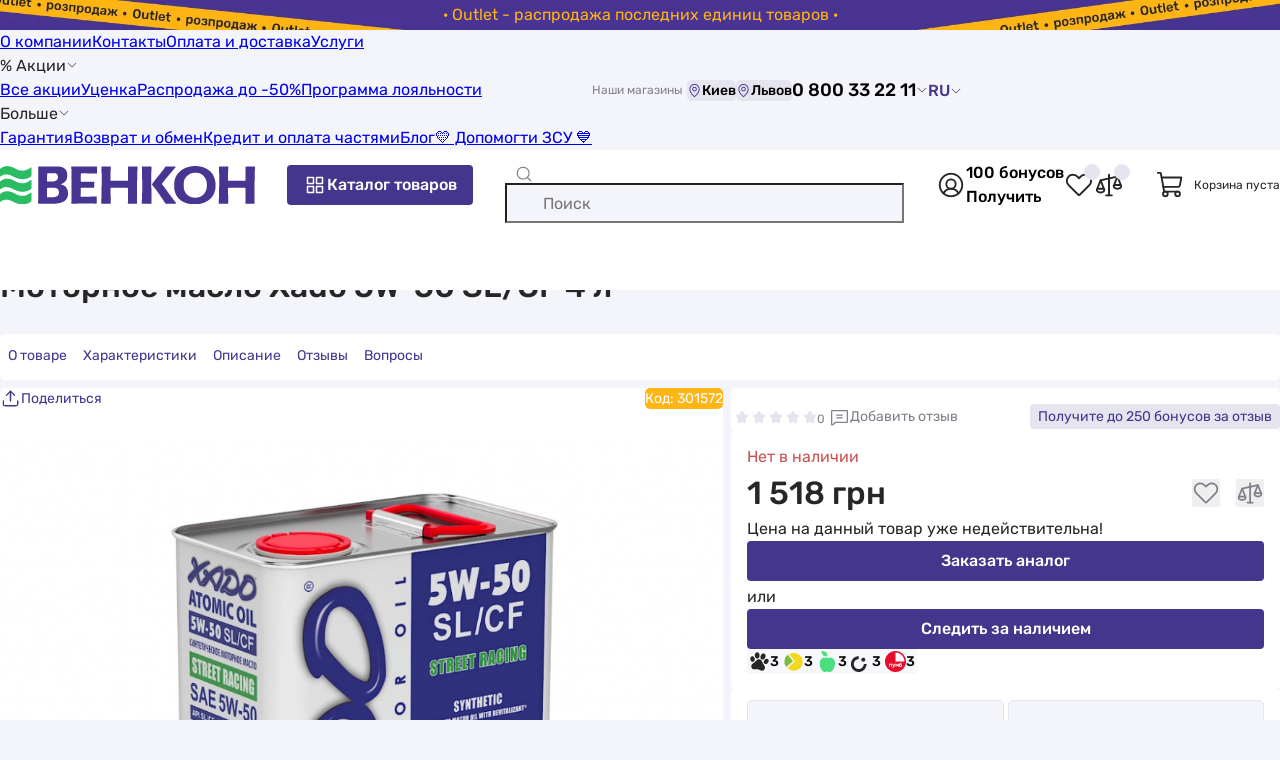

--- FILE ---
content_type: text/html; charset=UTF-8
request_url: https://vencon.ua/products/xado-5w-50-slcf-4-l
body_size: 33750
content:
 <!doctype html>
<html lang=ru>
<head>
<title>ᐉ Моторное масло Xado 5W-50 SL/CF 4 л купить по цене 1 518 грн. в Киеве и Львове, Украина</title>
<meta charset=UTF-8>
<meta name=viewport content="width=device-width, user-scalable=no, initial-scale=1.0, maximum-scale=1.0, minimum-scale=1.0">
<meta http-equiv=X-UA-Compatible content="ie=edge">
<link rel=apple-touch-icon sizes=180x180 href="/apple-touch-icon.png">
<link rel=icon type="image/png" sizes=32x32 href="/favicon-32x32.png">
<link rel=icon type="image/png" sizes=16x16 href="/favicon-16x16.png">
<link rel=mask-icon href="/safari-pinned-tab.svg" color="#5bbad5">
<link rel=preload href="/build/Rubik-Regular.woff2" as=font type="font/woff2" crossorigin=anonymous>
<link rel=preload href="/build/Rubik-Medium.woff2" as=font type="font/woff2" crossorigin=anonymous>
<meta name=msapplication-TileColor content="#F7F8FC">
<meta name=theme-color content="#F7F8FC">
<link href="https://vencon.ua/ua/products/xado-5w-50-slcf-4-l" rel=alternate hreflang=uk-UA /><link href="https://vencon.ua/products/xado-5w-50-slcf-4-l" rel=alternate hreflang=ru-UA /><link href="https://vencon.ua/products/xado-5w-50-slcf-4-l" rel=x-default hreflang=ru-UA /><script>
    (() => {
        if (!window.app) {
            window.app = {};
        }
        window.app.isBot = '';
    })()
</script>
<!-- Google Tag Manager -->
<script>(function(w,d,s,l,i){w[l]=w[l]||[];w[l].push({'gtm.start':new Date().getTime(),event:'gtm.js'});var f=d.getElementsByTagName(s)[0],j=d.createElement(s),dl=l!='dataLayer'?'&l='+l:'';j.async=true;j.src='https://www.googletagmanager.com/gtm.js?id='+i+dl;f.parentNode.insertBefore(j,f);})(window,document,'script','dataLayer','GTM-MXP88MF');</script>
<!-- End Google Tag Manager --><meta property=og:site_name content="Венкон">
<meta property=og:locale content=ru_UA>
<meta property=og:title content="ᐉ Моторное масло Xado 5W-50 SL/CF 4 л">
<meta property=og:url content="https%3A%2F%2Fvencon.ua%2Fproducts%2Fxado-5w-50-slcf-4-l">
<meta property=og:description content="0(44) 337-22-11  ✅ Моторное масло Xado 5W-50 SL/CF 4 л  ✅  с доставкой по Украине в VENCON.UA">
<meta property=og:image content="/uploads/goods/304019/main/xado-5w-50-slcf-4-l.jpg">
<meta property=og:image:width content=360>
<meta property=og:image:height content=360>
<meta itemprop=image content="/uploads/goods/304019/main/xado-5w-50-slcf-4-l.jpg">
<meta name=robots content="index, follow">
<meta name=description content="0(44) 337-22-11  ✅ Моторное масло Xado 5W-50 SL/CF 4 л ⮞ купить в Киеве в VENCON.UA ☝☝ Цена 1 518 грн. (03.02.2026) ⮞ Завод Xado ⮞ Xado 5W-50 SL/CF 4 л: отзывы, характеристики, инструкция, подбор (Февраль 2026 ) ⮞ Продажа в Украине с доставкой в Харьков, Херсон, Кривой Рог, Днепр... ">
<link href="https://vencon.ua/products/xado-5w-50-slcf-4-l" rel=canonical>
<link href="/build/base.css?v=nqjclGjSo0" rel=preload as=style>
<link href="/build/base.css?v=nqjclGjSo0" rel=stylesheet>
<link href="/build/lazy_load_block.css?v=L3tWODRvrV" rel=stylesheet>
<link href="/build/product_page_review_and_question_widget.css?v=pJh1mHyqVg" rel=stylesheet>
<link href="/build/same_series_products_switcher.css?v=rYDciPPQKK" rel=stylesheet>
<link href="/build/rating_widget.css?v=AL4QjMFWLx" rel=stylesheet>
<link href="/build/product_page.css?v=iF6zIhuWYD" rel=preload as=style>
<link href="/build/product_page.css?v=iF6zIhuWYD" rel=stylesheet>
</head>
<body itemscope itemtype="https://schema.org/ItemPage">
<!-- Google Tag Manager (noscript) -->
<noscript><iframe src="https://www.googletagmanager.com/ns.html?id=GTM-MXP88MF" height=0 width=0 style="display:none;visibility:hidden"></iframe></noscript>
<!-- End Google Tag Manager (noscript) --> <div class="pre-header go-to-url-element" style="color: #ffb412; background-image:url(/uploads/pre_header/17/outlet-rozprodazh-ostann-h-odinic-tovar-v-desktop.jpg)" data-url=_S_actions_S_outlet-rasprodazha><div class=text-wrap>· Outlet - распродажа последних единиц товаров ·</div></div><header class=page-header>
<div class="line-one wrap">
<div class=menu>
<a class="link black-link" href="/o-kompanii">О компании</a><a class="link black-link" href="/contacts">Контакты</a><a class="link black-link" href="/oplata-i-dostavka">Оплата и доставка</a><a class="link black-link" href="/catalog/uslugi">Услуги</a><div class="with-children link black-link hover-pointer">% Акции<svg class=icon fill='var(--color-black)' width=12 height=12><use href="#icon-arrowDown"></use></svg><div class=children><a class="link black-link" href="/actions">Все акции</a><a class="link black-link" href="/actions/ucenka">Уценка</a><a class="link black-link" href="/actions/wintersale">Распродажа до -50%</a><a class="link black-link" href="/loyalty">Программа лояльности</a></div></div><div class="with-children link black-link hover-pointer">Больше<svg class=icon fill='var(--color-black)' width=12 height=12><use href="#icon-arrowDown"></use></svg><div class=children><a class="link black-link" href="/garantiya">Гарантия</a><a class="link black-link" href="/returns-and-exchange">Возврат и обмен</a><a class="link black-link" href="/kredit">Кредит и оплата частями</a><a class="link black-link" href="/articles">Блог</a><a class="link black-link" href="/dopomogti-zsu">&#128155; Допомогти ЗСУ &#128153;</a></div></div></div>
<div class="shop-list d-flex align-center gap-4">
<span class="fs-12 text-color-gray mr-4">Наши магазины</span>
<button type=button class="hover-pointer fs-14 no-border bg-color-purple-pastel d-flex align-center rounded show-dialog-btn" data-type=popup data-url="_S_shop_S_shop-stock_S_render-schedule-popup-by-city?cityId=314"><svg class=icon fill='var(--color-violet)' width=15 height=15><use href="#icon-mapPin"></use></svg>Киев</button><button type=button class="hover-pointer fs-14 no-border bg-color-purple-pastel d-flex align-center rounded show-dialog-btn" data-type=popup data-url="_S_shop_S_shop-stock_S_render-schedule-popup-by-city?cityId=1057"><svg class=icon fill='var(--color-violet)' width=15 height=15><use href="#icon-mapPin"></use></svg>Львов</button></div>
<button type=button class="show-dialog-btn hover-pointer d-flex align-center fs-18 fw-500 no-background no-border gap-4" data-type=popup data-url="_S_site_S_render-header-contact-dialog?asPopup=1">0 800 33 22 11<svg class=icon fill='var(--color-black)' width=12 height=12><use href="#icon-arrowDown"></use></svg></button>
<div class=lang-switcher data-url=_S_site_S_set-user-switched-site-lang>
<a class="lang-switcher-btn black-link" href="/ua/products/xado-5w-50-slcf-4-l" data-lang=uk>UA</a><span data-lang=ru>RU<svg class=icon fill='var(--color-black)' width=12 height=12><use href="#icon-arrowDown"></use></svg></span></div>
</div>
<div class="page-header-main-content-wrap wrap">
<button type=button class="open-side-menu-btn show-dialog-btn bg-color-white no-border hover-pointer d-flex" data-type=modal data-url=_S_site_S_render-header-side-menu-dialog aria-label="Меню"><svg class=icon fill='var(--color-gray)' width=24 height=24><use href="#icon-list"></use></svg></button>
<a class="home-page-link d-flex align-center" href="/"><img class=img-responsive src="/build/logo.svg?v=gBN3lPjgui" srcset="/build/logo.svg?v=gBN3lPjgui" width=255 height=40 alt="Интернет-магазин Венкон" title="Интернет-магазин Венкон" decoding=async></a> <button class="align-center gap-4 btn btn-violet open-catalog-menu-btn show-dialog-btn" type=button data-dialog-id=catalog-menu-dialog data-url=_S_catalog-menu_S_render aria-label="Каталог товаров"><svg class=icon fill='var(--color-white)' width=24 height=24><use href="#icon-squaresFour"></use></svg>Каталог товаров</button>
<form id=quick-search-form action="/ua/search" role=search><div class="input-container d-flex align-center">
<svg class="search-icon icon" fill='var(--color-gray)' width=18 height=18><use href="#icon-magnifyingGlass"></use></svg> <input type=search id=quick-search-input class=w-100 name=q aria-label="Поиск" data-search-url=_S_ua_S_search data-suggest-search-url=_S_search_S_quick placeholder="Поиск" autocomplete=off> <button type=button class="clear-btn no-background no-border hover-pointer d-flex"><svg class=icon fill='var(--color-gray)' width=18 height=18><use href="#icon-close"></use></svg></button>
</div>
<button style="display: none;" type=submit class="btn btn-violet" aria-label="Поиск">Поиск</button>
</form> <div class="d-flex gap-24 align-center quick-actions-buttons-container">
<button type=button class="d-flex no-background no-border hover-pointer show-dialog-btn auth-btn" data-url=_S_auth_S_render-auth-modal data-type=modal aria-label="Авторизоваться"><svg class=icon fill='var(--color-black)' width=30 height=30><use href="#icon-userInCircle"></use></svg></button> <button type=button class="d-flex no-background no-border hover-pointer bonus-info-btn show-dialog-btn not-authorized" data-as-popup-on-desktop=true data-url=_S_user_S_default_S_render-bonus-for-sign-up-info-dialog><span class=bonus-count>100 бонусов</span><span class="link violet-link">Получить</span></button> <button type=button class="header-wish-list-btn show-count-in-circle d-flex no-background no-border hover-pointer" aria-label="Список избранных товаров"><svg class=icon fill='var(--color-black)' width=30 height=30><use href="#icon-heartStraight"></use></svg></button> <button type=button class="header-compare-btn show-count-in-circle d-flex no-background no-border hover-pointer" aria-label="Список сравнений товаров"><svg class=icon fill='var(--color-black)' width=30 height=30><use href="#icon-scales"></use></svg></button> </div>
<div class="header-cart align-center">
<svg class=icon fill='var(--color-black)' width=30 height=30><use href="#icon-shoppingCart"></use></svg> <span class=fs-12>Корзина пуста</span>
</div>
<button type=button class="show-dialog-btn open-contact-modal-btn bg-color-white no-border d-flex" aria-label="Контакты" data-type=modal data-url=_S_site_S_render-header-contact-dialog>
<svg class=icon fill='var(--color-violet)' width=24 height=24><use href="#icon-feedback"></use></svg> </button>
</div>
</header> <main class="page-main pt-12 pb-40"><div class=wrap><nav class=breadcrumbs-nav aria-label="Хлебные крошки"><ul class=breadcrumb-block itemscope="" itemtype="https://schema.org/BreadcrumbList"><li itemprop=itemListElement itemscope itemtype="https://schema.org/ListItem"><a class=gray-link href="/" itemprop=item>Интернет-магазин</a><meta itemprop=name content="Интернет-магазин"/><meta itemprop=position content=1 /></li><li itemprop=itemListElement itemscope itemtype="https://schema.org/ListItem"><a class=gray-link href="/catalog" itemprop=item>Каталог</a><meta itemprop=name content="Каталог"/><meta itemprop=position content=2 /></li><li itemprop=itemListElement itemscope itemtype="https://schema.org/ListItem"><a class=gray-link href="/catalog/instrumenty" itemprop=item>Инструменты</a><meta itemprop=name content="Инструменты"/><meta itemprop=position content=3 /></li><li itemprop=itemListElement itemscope itemtype="https://schema.org/ListItem"><a class=gray-link href="/catalog/dacha-sad-i-ogorod" itemprop=item>Дача, сад и огород</a><meta itemprop=name content="Дача, сад и огород"/><meta itemprop=position content=4 /></li><li itemprop=itemListElement itemscope itemtype="https://schema.org/ListItem"><a class=gray-link href="/catalog/motornoe-maslo" itemprop=item>Моторное масло</a><meta itemprop=name content="Моторное масло"/><meta itemprop=position content=5 /></li><li itemprop=itemListElement itemscope itemtype="https://schema.org/ListItem"><a class=gray-link href="/catalog/motornoe-maslo/xado" itemprop=item>Моторное масло Xado</a><meta itemprop=name content="Моторное масло Xado"/><meta itemprop=position content=6 /></li><li aria-current=page itemprop=itemListElement itemscope itemtype="https://schema.org/ListItem" class=active><span itemprop=name>Xado 5W-50 SL/CF 4 л</span><meta itemprop=position content=7 /></li></ul></nav>
<div class="product-page google-data-layer-item" data-layer-params="listTitle:direct;id:301572;name:Xado 5W-50 SL/CF 4 л;price:1518;category:Моторное масло;brand:Xado;variant:Нет в наличии;position:1" itemscope itemprop=mainEntity itemtype="https://schema.org/Product" data-id=304019 data-is-available="">
<link itemprop=url href="https://vencon.ua/products/xado-5w-50-slcf-4-l">
<meta itemprop=image content="https://vencon.ua/uploads/goods/304019/main/xado-5w-50-slcf-4-l.jpg">
<header><h1 class=page-title itemprop=name>Моторное масло Xado 5W-50 SL/CF 4 л</h1></header>
<div id=product-page-navigation>
<div class=menu-list>
<button class="active menu-item scroll-to-element" type=button data-target="#page-intro-container">О товаре</button>
<button class="menu-item scroll-to-element" type=button data-target="#product-chars">Характеристики</button>
<button class="menu-item scroll-to-element" type=button data-target="#product-description">Описание</button>
<button class="menu-item scroll-to-element" type=button data-target="#product-reviews">Отзывы </button>
<button class="menu-item scroll-to-element" type=button data-target="#product-questions">Вопросы </button>
</div>
</div>
<div id=page-intro-container class=page-intro-container itemprop=offers itemscope=itemscope itemtype="https://schema.org/Offer">
<div class=rating-reviews-questions-buttons>
<div id=rating-304019 class="scroll-to-element rating-widget read-only show-rate-value-number style-star" title=0 data-value=0 data-target="#reviews" style="--active-width: 0%; --star-size: 14px;"><div class=rating-body>
<div class=stars>
<div class=not-active-stars>
<svg class=icon fill='var(--color-purple-pastel)' width=14 height=14><use href="#icon-star"></use></svg><svg class=icon fill='var(--color-purple-pastel)' width=14 height=14><use href="#icon-star"></use></svg><svg class=icon fill='var(--color-purple-pastel)' width=14 height=14><use href="#icon-star"></use></svg><svg class=icon fill='var(--color-purple-pastel)' width=14 height=14><use href="#icon-star"></use></svg><svg class=icon fill='var(--color-purple-pastel)' width=14 height=14><use href="#icon-star"></use></svg></div>
<div class=active-stars>
<svg class=icon fill='var(--color-orange)' width=14 height=14><use href="#icon-star"></use></svg><svg class=icon fill='var(--color-orange)' width=14 height=14><use href="#icon-star"></use></svg><svg class=icon fill='var(--color-orange)' width=14 height=14><use href="#icon-star"></use></svg><svg class=icon fill='var(--color-orange)' width=14 height=14><use href="#icon-star"></use></svg><svg class=icon fill='var(--color-orange)' width=14 height=14><use href="#icon-star"></use></svg></div>
</div>
</div>
</div> <button class="scroll-to-element no-background no-border btn scroll-to-reviews-btn" type=button data-target="#product-reviews"><svg class=icon fill='var(--color-gray)' width=21 height=21><use href="#icon-chatText"></use></svg>Добавить отзыв</button>
<button class="btn btn-purple-pastel show-dialog-btn bonus-for-review-btn" type=button data-url="_S_page_S_page_S_view-in-dialog?id=122">
<span>Получите </span>
до 250 бонусов за отзыв </button>
</div>
<div class=share-btn-and-article>
<button type=button class="show-share-dialog-btn show-dialog-btn" data-url="_S_site_S_render-share-dialog?entity=product" aria-label="Поделиться" data-as-popup-on-desktop=true><svg class=icon fill='var(--color-violet)' width=21 height=21><use href="#icon-share"></use></svg><span>Поделиться</span></button> <span class=article-number>
Код: <span itemprop=sku>301572</span> </span>
</div>
<div class=main-gallery-container>
<div id=main-gallery-slider class=swiper-slider-container data-active-slide-number=0 data-slides-per-view=1 data-enable-zoom=1 data-enable-navigation=1><div class=swiper><div class=swiper-wrapper><div class=swiper-slide><div class=swiper-zoom-container><img class=img-responsive src="/uploads/goods/304019/main/xado-5w-50-slcf-4-l.jpg" srcset="/uploads/goods/304019/main/thumbs/sauto_1000__st/xado-5w-50-slcf-4-l.jpg" width=auto height=1000 alt="Моторное масло Xado 5W-50 SL/CF 4 л в интернет-магазине, главное фото" title="Xado 5W-50 SL/CF 4 л - фото 1" decoding=async></div></div></div></div>
<div class=zoom-and-open-gallery-buttons>
<button type=button aria-label="Увеличить изображение" class=switch-img-zoom-mode-btn><svg class=icon fill='var(--color-gray)' width=28 height=28><use href="#icon-magnifyingGlassPlus"></use></svg></button>
<button type=button class="open-product-media-dialog-btn show-dialog-btn" aria-label="Открыть галерею" data-url="_S_shop_S_product_S_render-gallery-dialog?id=304019" data-images-count=1><svg class=icon fill='var(--color-gray)' width=28 height=28><use href="#icon-openGallery"></use></svg></button>
</div>
</div> <div class=thumbs-container>
<div class=list><div class="gallery-thumb active" data-slide-num=0 itemprop=image itemscope="" itemtype="https://schema.org/ImageObject"><img class="lazy-load img-responsive" src="/uploads/goods/304019/main/xado-5w-50-slcf-4-l.jpg" srcset="/img/loading.svg?v=1 80w" width=80 height=80 alt="Моторное масло Xado 5W-50 SL/CF 4 л в интернет-магазине, главное фото" itemprop=contentUrl data-srcset="/uploads/goods/304019/main/thumbs/s80_80__st/xado-5w-50-slcf-4-l.jpg 80w" decoding=async><meta itemprop=name content="Xado 5W-50 SL/CF 4 л - фото 1"><meta itemprop=description content="Моторное масло Xado 5W-50 SL/CF 4 л в интернет-магазине, главное фото у vencon.ua"></div></div>
</div>
</div>
<div class="page-intro-group group-1">
<div class="availability-price-compare-wishlist-services-buy-buttons product-page-intro-block">
<div class=availability-label style="color: #c95151">
<meta itemprop=availability content="https://schema.org/OutOfStock">
<meta itemprop=itemCondition content="https://schema.org/NewCondition">
<span class=circle style="background: #c95151"></span>
<span>Нет в наличии</span>
</div>
<div class=product-page-price-block>
<div class=actual><meta itemprop=priceCurrency content=UAH><meta itemprop=priceValidUntil content=2027-02-03><span itemprop=price content=1518>1 518 грн</span></div><div class=price-is-not-actual-message>Цена на данный товар уже недействительна!</div>
<div class=d-none itemprop=hasMerchantReturnPolicy itemscope itemtype="https://schema.org/MerchantReturnPolicy"><meta itemprop=applicableCountry content=UA><meta itemprop=merchantReturnDays content=14><link href="https://schema.org/MerchantReturnFiniteReturnWindow" itemprop=returnPolicyCategory><link href="https://schema.org/ReturnInStore" itemprop=returnMethod><link href="https://schema.org/ReturnByMail" itemprop=returnMethod><link href="https://schema.org/FreeReturn" itemprop=returnFees><link href="https://vencon.ua/returns-and-exchange" itemprop=merchantReturnLink></div><div class=d-none itemprop=seller itemscope itemtype="https://schema.org/Organization"><meta itemprop=name content="Венкон"><meta itemprop=url content="https://vencon.ua/#organization"></div>
<button type=button class="wish-list-btn add-to-wish-list-btn show-dialog-btn" data-url="_S_shop_S_wish-list_S_add?productId=304019" title="Добавить в избранное" data-product-id=304019><svg class=icon fill='var(--color-gray)' width=28 height=28><use href="#icon-heartStraight"></use></svg></button>
<button class="compare-btn add-to-compare-btn" data-id=304019 data-url=_S_shop_S_compare_S_add data-on-product-page=0 title="Сравнить" type=button>
<svg class=icon fill='var(--color-gray)' width=28 height=28><use href="#icon-scales"></use></svg></button>
</div>
<button type=button class="btn btn-violet btn-size-thin show-dialog-btn gtm-open-shop-item-analog-request-form" data-url="_S_shop_S_product_S_render-analog-request-dialog?id=304019">Заказать аналог</button> <div class=availability-subscribe-offer>
<div class=block-title>или</div>
<button type=button class="btn btn-violet show-dialog-btn" data-url="_S_shop_S_product_S_render-availability-request-dialog?id=304019">Следить за наличием</button>
</div>
<div class=partial-payments-info>
<button class=show-dialog-btn data-as-popup-on-desktop=true data-url="_S_shop_S_partial-payment-info_S_render-dialog?position=monoBankPaymentsInfoModalContent"><svg class=icon fill='var(--color-black)' width=21 height=21><use href="#icon-MonoBank"></use></svg>3</button>
<button class=show-dialog-btn data-as-popup-on-desktop=true data-url="_S_shop_S_partial-payment-info_S_render-dialog?position=privatBankPaymentsInfoModalContent"><svg class=icon fill='var(--color-black)' width=21 height=21><use href="#icon-PryvatBank"></use></svg>3</button>
<button class=show-dialog-btn data-as-popup-on-desktop=true data-url="_S_shop_S_partial-payment-info_S_render-dialog?position=aBankPaymentsInfoModalContentOnProductPage"><svg class=icon fill='var(--color-black)' width=21 height=21><use href="#icon-ABank"></use></svg>3</button>
<button class=show-dialog-btn data-as-popup-on-desktop=true data-url="_S_shop_S_partial-payment-info_S_render-dialog?position=otpBankPaymentsInfoModalContentOnProductPage"><svg class=icon fill='var(--color-black)' width=21 height=21><use href="#icon-OtpBank"></use></svg>3</button>
<button class=show-dialog-btn data-as-popup-on-desktop=true data-url="_S_shop_S_partial-payment-info_S_render-dialog?position=pumbBankPaymentsInfoModalContentOnProductPage"><svg class=icon fill='var(--color-black)' width=21 height=21><use href="#icon-PumbBank"></use></svg>3</button>
</div>
</div>
</div>
<div class="page-intro-group group-2">
<div class="product-main-chars product-page-intro-block">
<div class=plates data-cols-count=3 style="--cols-count: 3">
<div class=main-char-plate-item>
<div class="decor lazy-load brand-logo" data-background-image="/uploads/brands/thumbs/s100_50/xado.png"></div>
<a class=black-link href="/catalog/motornoe-maslo/xado">Xado</a> </div>
<div class=main-char-plate-item>
<div class="decor lazy-load country" data-background-image="/uploads/char-values/nl.svg"></div>
Нидерланды </div>
</div>
<div class=text-chars>
<div class=main-char-text-item><span class=title>Вязкость SAE: </span>5W-50</div>
<div class=main-char-text-item><span class=title>Объем канистры, л: </span>4</div>
<div class=main-char-text-item><span class=title>Вид масла: </span>моторное</div>
<div class=main-char-text-item><span class=title>Тип основы масла: </span>синтетическое</div>
<div class=main-char-text-item><span class=title>Назначение масла для: </span>легковых автомобилей</div>
<div class=main-char-text-item><span class=title>Классификация API: </span>SL/CF</div>
<div class=main-char-text-item><span class=title>Классификация ACEA: </span>A3/B4</div>
<div class=main-char-text-item><span class=title>Допуск ОЕМ: </span>VW 505.00, VW 502.00, MB 229.3, Renault RN0700, Renault RN0710</div>
</div>
<button type=button class="scroll-to-element no-border no-background hover-pointer" aria-label="Все характеристики" data-target="#product-chars"><svg class=icon fill='var(--color-violet)' width=18 height=18><use href="#icon-list"></use></svg>Все характеристики</button>
</div>
<div class="product-warranty product-page-intro-block">
<div><span class=value>14</span> <span>дней на обмен и возврат</span></div></div>
<div class="same-series-products-switcher product-page-intro-block ">
<div class=block-title>Еще модели</div>
<div class="list view-type-plate">
<div class="same-series-product not-available go-to-url-element" data-url=_S_products_S_xado-5w-50-slcf-1-l>
<div class=radio-emulator></div>
<div class=chars>
<div class=char-item>
Вязкость SAE: 5W-50 </div>
| <div class=char-item>
Объем канистры: 1 л </div>
| <div class=char-item>
Тип основы масла: синтетическое </div>
</div>
<div class=price>
617 грн </div>
</div>
<div class="same-series-product active not-available" data-url="">
<div class=radio-emulator></div>
<div class=chars>
<div class=char-item>
Вязкость SAE: 5W-50 </div>
| <div class=char-item>
Объем канистры: 4 л </div>
| <div class=char-item>
Тип основы масла: синтетическое </div>
</div>
<div class=price>
1 518 грн </div>
</div>
</div>
</div> </div>
</div>
<div class="consultation-offer product-page-white-block">
<svg class=icon fill='var(--color-black)' width=30 height=30><use href="#icon-headset"></use></svg> <div class=block-title>Нужна помощь?</div>
<div class=block-sub-title>Эксперт на связи</div>
<div class=messengers>
<span class=go-to-url-element data-target=_blank data-url="https://t.me/vencononline_bot">
<svg class=icon fill='var(--color-black)' width=18 height=18><use href="#icon-telegramCircle"></use></svg>Telegram чат </span>
<span class=go-to-url-element data-target=_blank data-url="viber://pa?chatURI=vencon">
<svg class=icon fill='var(--color-black)' width=18 height=18><use href="#icon-viberCircle"></use></svg>Viber чат </span>
</div>
<button type=button class="btn btn-purple-pastel btn-size-default callback-request-btn binotel-callback-btn">Заказать звонок</button> <button type=button class="btn btn-violet btn-size-default gap-8 show-dialog-btn video-consultation-request-btn" data-url="_S_shop_S_product_S_render-video-consultation-request-dialog?id=304019">
<svg class=icon fill='var(--color-white)' width=24 height=24><use href="#icon-youtubeOutline"></use></svg> Видеоконсультация </button>
</div>
<div id=product-chars class=product-page-white-block>
<div class=collapsible-block-with-min-height>
<div class=block-content>
<h2 class=product-page-block-heading-with-product-title>
<span class=big-text>Характеристики</span>
<span class=product-title>Моторное масло Xado 5W-50 SL/CF 4 л</span>
</h2>
<div class=chars-group>
<div class=group-title>Основные характеристики</div>
<div class=char-row itemprop=brand itemscope itemtype="https://schema.org/Brand">
<div class=char-title>Бренд</div>
<div class=char-value>
<a href="/brands/xado" itemprop=url><span itemprop=name>Xado</span></a> </div>
</div>
<div class=char-row>
<div class=char-title>Страна регистрации бренда</div>
<div class=char-value>Украина</div>
</div>
<div class=char-row>
<div class=char-title>
Вязкость SAE <button type=button class="btn no-border no-background show-dialog-btn" aria-label="Подробнее" data-url="_S_shop_S_default_S_get-char-info-text?charId=2109&categoryId=11680" data-as-popup-on-desktop=true><svg class=icon fill='var(--color-black)' width=18 height=18><use href="#icon-question"></use></svg></button>
</div>
<div class=char-value>
5W-50 </div>
</div>
<div class=char-row>
<div class=char-title>
Объем канистры </div>
<div class=char-value>
4 л </div>
</div>
<div class=char-row>
<div class=char-title>
Вид масла </div>
<div class=char-value>
моторное </div>
</div>
<div class=char-row>
<div class=char-title>
Тип основы масла </div>
<div class=char-value>
синтетическое </div>
</div>
<div class=char-row>
<div class=char-title>
Назначение масла для </div>
<div class=char-value>
легковых автомобилей </div>
</div>
<div class=char-row>
<div class=char-title>
Производство </div>
<div class=char-value>
Нидерланды </div>
</div>
</div>
<div class=chars-group>
<div class=group-title>Двигатель</div>
<div class=char-row>
<div class=char-title>
Топливо </div>
<div class=char-value>
бензин, дизель, газ </div>
</div>
</div>
<div class=chars-group>
<div class=group-title>Спецификация масла</div>
<div class=char-row>
<div class=char-title>
Классификация API <button type=button class="btn no-border no-background show-dialog-btn" aria-label="Подробнее" data-url="_S_shop_S_default_S_get-char-info-text?charId=2111&categoryId=11680" data-as-popup-on-desktop=true><svg class=icon fill='var(--color-black)' width=18 height=18><use href="#icon-question"></use></svg></button>
</div>
<div class=char-value>
SL/CF </div>
</div>
<div class=char-row>
<div class=char-title>
Классификация ACEA <button type=button class="btn no-border no-background show-dialog-btn" aria-label="Подробнее" data-url="_S_shop_S_default_S_get-char-info-text?charId=2112&categoryId=11680" data-as-popup-on-desktop=true><svg class=icon fill='var(--color-black)' width=18 height=18><use href="#icon-question"></use></svg></button>
</div>
<div class=char-value>
A3/B4 </div>
</div>
<div class=char-row>
<div class=char-title>
Допуск ОЕМ <button type=button class="btn no-border no-background show-dialog-btn" aria-label="Подробнее" data-url="_S_shop_S_default_S_get-char-info-text?charId=2118&categoryId=11680" data-as-popup-on-desktop=true><svg class=icon fill='var(--color-black)' width=18 height=18><use href="#icon-question"></use></svg></button>
</div>
<div class=char-value>
VW 505.00, VW 502.00, MB 229.3, Renault RN0700, Renault RN0710 </div>
</div>
</div>
<div class=report-bug-offer-container>
<div class=block-title>
Увидели ошибку в описании или характеристиках? Сообщите нам об этом! </div>
<button class="btn btn-violet btn-size-thin show-dialog-btn" data-url="_S_shop_S_product_S_report-bug-request?id=304019">
Сообщить об ошибке </button>
<div class=text>
<svg class=icon fill='var(--color-gray)' width=32 height=32><use href="#icon-warningCircle"></use></svg> Характеристики, комплектация и фотографии Xado 5W-50 SL/CF 4 л носят ознакомительный характер и могут изменяться производителем без уведомления. Магазин не несет ответственности за изменения, внесенные производителем. </div>
</div>
</div>
<button type=button class="toggle-btn btn btn-violet" data-revert-text="Основные характеристики">Показать все характеристики<svg class=icon fill='var(--color-white)' width=24 height=24><use href="#icon-arrowDown"></use></svg></button> </div>
</div>
<div id=product-description class=product-page-white-block>
<div class=block-content>
<h2 class=product-page-block-heading-with-product-title>
<span class=big-text>Описание</span>
<span class=product-title>Моторное масло Xado 5W-50 SL/CF 4 л</span>
</h2>
<div itemprop=description><p>Xado 5W-50 SL/CF 4 л &mdash; моторное масло, которое работает даже в экстремальных условиях эксплуатации легковых автомобилей. Синтетическая смазка незаменима для фанатов спортивного стиля езды, но подходит и для использования в черте города. Купить моторное масло Xado 5W-50 SL/CF 4 л с уникальной формулой стоит для двигателей, которые заправляются бензином, газом или дизелем. В объеме 4 литра оно поставляется в жестяной канистре, которую вы увидите на фото. В своих отзывах потребители отмечают удобство формата и высокие эксплуатационные характеристики продукта.</p> <h3>Моторное масло Xado 5W-50 SL/CF 4 л: особенности</h3> <p>Смазочный материал может использоваться владельцами как легковых автомобилей, так и микроавтобусов, маленьких грузовиков. По характеристикам он превосходит нормы, установленные популярными классификациями. Некоторые компоненты состава добываются в Северном море. Одним из достоинств считается цена моторного масла Xado 5W-50 SL/CF 4 л. Сегодня, 03.02.2026, вы заплатите всего 1 518 грн за продукт с такими особенностями:</p> <ul> <li>идеальное решение для внедорожников и спортивных машин &mdash; выдерживает работу двигателя на максимальных оборотах, при весомой тепловой нагрузке;</li> <li>атомарный ревитализант &mdash; способствует защите и восстановлению рабочего механизма, уменьшает износ и бережет ресурсы;</li> <li>синтетические присадки в составе увеличивают интервал замены смазочного материала, способствуют стабильной вязкости в разных температурных режимах.</li> </ul> <p>Моторное масло Xado 5W-50 SL/CF 4 л защищает основные узлы двигателя во время работы, обеспечивает профилактику, продлевающую срок службы механизма. Подходит для автомобилей Volkswagen, Renault и других производителей.</p> <h3>Продажа моторного масла Xado 5W-50 SL/CF 4 л для легковых автомобилей</h3> <p>Магазин Vencon предлагает лучшие условия для покупателей независимо от их места жительства. Если вам подходит предложенное синтетическое масло, закажите его через интернет, чтобы вскоре получить Укрпочтой или Новой почтой в зависимости от личного выбора. Если вы проживаете в Киеве и Львове, рекомендуем посетить отделы продаж. График их работы вы найдете на сайте. Задать возникающие вопросы экспертам получится лично, а также по телефону и в онлайн-режиме.</p></div>
</div>
</div>
<div id=product-reviews class=product-page-white-block data-render-gallery-dialog-url="_S_shop_S_product_S_render-gallery-dialog?id=304019&activeGroup=reviews">
<h2 class=product-page-block-heading-with-product-title>
<span class=big-text>Отзывы</span>
<span class=product-title>Моторное масло Xado 5W-50 SL/CF 4 л</span>
</h2>
<button class="btn btn-violet btn-size-default show-dialog-btn bonus-for-review-btn" type=button data-url="_S_page_S_page_S_view-in-dialog?id=122">
Как получить бонусы за отзывы </button>
<div class=sorter-and-add-btn-container>
<div class="text-color-violet fw-500 fs-21-desktop fs-18">Будьте первым, кто напишет отзыв</div>
<button class="btn btn-violet btn-size-default show-dialog-btn align-center gap-4 render-create-form-dialog-btn" data-url="_S_review_S_default_S_render-form-for-product-dialog?productId=304019&shopCategoryId=11680&installationAvailable=0"><svg class=icon fill='var(--color-white)' width=24 height=24><use href="#icon-plus"></use></svg>Добавить свой отзыв</button>
</div>
</div>
<div id=product-questions class=product-page-white-block data-render-gallery-dialog-url="_S_shop_S_product_S_render-gallery-dialog?id=304019&activeGroup=questions">
<h2 class=product-page-block-heading-with-product-title>
<span class=big-text>Вопросы</span>
<span class=product-title>Моторное масло Xado 5W-50 SL/CF 4 л</span>
</h2>
<div class=sorter-and-add-btn-container>
<div class="text-color-violet fw-500 fs-21-desktop fs-18">На вопросы отвечают эксперты</div>
<button class="btn btn-violet btn-size-default show-dialog-btn align-center gap-4 render-create-form-dialog-btn" data-url="_S_shop_S_product-question_S_render-form-dialog?productId=304019"><svg class=icon fill='var(--color-white)' width=24 height=24><use href="#icon-plus"></use></svg>Задать вопрос</button>
</div>
</div>
<div class="action-slider swiper-slider-container" style="--slide-border-width:0;--slide-padding: 0;--slide-max-width:395px; --img-aspect-ratio: 1.86/1" data-enable-navigation=1><div class=swiper><div class=swiper-wrapper><div class=swiper-slide><a href="/actions/besplatnaya-dostavka-kartridzhej-na-summu-ot-3000-grn-po-ukraine"><img class="horizontal lazy-load img-responsive" src="/uploads/action/1762/besplatnaya-dostavka-kartridzhej-na-summu-ot-1000-grn-po-ukraine-horizontal.jpg" srcset="/img/loading.svg?v=1 395w" width=395 height=212 alt="Бесплатная доставка картриджей на сумму от 3000 грн по Украине" style="aspect-ratio: 1524/816" data-srcset="/uploads/action/1762/thumbs/s790_424__st/besplatnaya-dostavka-kartridzhej-na-summu-ot-1000-grn-po-ukraine-horizontal.jpg 395w" decoding=async></a></div>
<div class=swiper-slide><a href="/actions/besplatnaya-dostavka-ventilyacii-na-summu-ot-3000-grn"><img class="horizontal lazy-load img-responsive" src="/uploads/action/1761/besplatnaya-dostavka-ventilyacii-na-summu-ot-1000-grn-po-ukraine-horizontal.jpg" srcset="/img/loading.svg?v=1 395w" width=395 height=212 alt="Бесплатная доставка вентиляции на сумму от 3000 грн по Украине" style="aspect-ratio: 1524/816" data-srcset="/uploads/action/1761/thumbs/s790_424__st/besplatnaya-dostavka-ventilyacii-na-summu-ot-1000-grn-po-ukraine-horizontal.jpg 395w" decoding=async></a></div>
<div class=swiper-slide><a href="/actions/besplatnaya-dostavka-zakazov-po-ukraine"><img class="horizontal lazy-load img-responsive" src="/uploads/action/1760/besplatnaya-dostavka-zakazov-po-ukraine-horizontal.jpg" srcset="/img/loading.svg?v=1 395w" width=395 height=212 alt="Бесплатная доставка заказов по Украине" style="aspect-ratio: 1524/816" data-srcset="/uploads/action/1760/thumbs/s790_424__st/besplatnaya-dostavka-zakazov-po-ukraine-horizontal.jpg 395w" decoding=async></a></div></div></div></div>
<div class="product-parts-and-consumables-lazy-load-block lazy-load-block" data-url=_S_lazy-load-block_S_render data-params=eyJ3aWRnZXQiOiJmcm9udGVuZFxcbW9kdWxlc1xcc2hvcFxcd2lkZ2V0c1xcUHJvZHVjdFZpZXdlZFRvZ2V0aGVyV2lkZ2V0IiwicGFyYW1zIjpbeyJwcm9kdWN0SWQiOjMwNDAxOSwicHJvZHVjdENhdGVnb3J5SWQiOjExNjgwfV19 style="--height-lazy-load-block:288px;--height-lazy-load-block-desktop:296px;"></div>
</div>
<nav class="product-page-white-block cross-links-container">
<div class=product-page-block-heading>Часто ищут</div>
<ul class=links>
<li><a class=violet-link href="/catalog/motornoe-maslo" itemprop=relatedLink>масла для моторов</a></li><li><a class=violet-link href="/catalog/motornoe-maslo/shell" itemprop=relatedLink>моторные масла Shell</a></li><li><a class=violet-link href="/dnepr/catalog/motornoe-maslo" itemprop=relatedLink>масла для моторов в Днепре</a></li> </ul>
</nav>
<script id=data-layer-js>try{setTimeout(function(){window.dataLayer=window.dataLayer||[];if(''){dataLayer.push({ecommerce:null});dataLayer.push({event:"select_item",ecommerce:{items:[{"item_id":301572,"item_name":"Xado 5W-50 SL\/CF 4 \u043b","price":1518,"item_category":"\u041c\u043e\u0442\u043e\u0440\u043d\u043e\u0435 \u043c\u0430\u0441\u043b\u043e","item_brand":"Xado","item_variant":"\u041d\u0435\u0442 \u0432 \u043d\u0430\u043b\u0438\u0447\u0438\u0438","item_list_name":"direct","index":1}]}});}dataLayer.push({ecommerce:null});dataLayer.push({event:"view_item",ecommerce:{items:[{"item_id":301572,"item_name":"Xado 5W-50 SL\/CF 4 \u043b","price":1518,"item_category":"\u041c\u043e\u0442\u043e\u0440\u043d\u043e\u0435 \u043c\u0430\u0441\u043b\u043e","item_brand":"Xado","item_variant":"\u041d\u0435\u0442 \u0432 \u043d\u0430\u043b\u0438\u0447\u0438\u0438","item_list_name":"direct","index":1}]}});},1500);}catch(err){}</script>
<script id=facebook-event-service-js>setTimeout(function(){try{if(typeof fbq=='function'){fbq('track','ViewContent',{value:'1518',currency:'UAH',content_ids:['304019'],content_type:'product',content_category:'Моторное масло'});}}catch(err){}},1000)</script>
<script>
    (() => {
        setTimeout(() => {
            const formData = new FormData();
            formData.append('id', '304019');
            formData.append('modelName', 'ShopItem');

            try {
                window.app.fetchRequest('_S_site_S_save-user-views-log', {method: 'POST', body: formData}).then();
            } catch (error) {
            }
        }, 300);
    })();
</script>
<script>
        (() => {
            setTimeout(() => {
                const formData = new FormData();
                formData.append('id', '304019');

                try {
                    window.app.fetchRequest('_S_shop_S_product_S_save-product-watched', {method: 'POST', body: formData}).then();
                } catch (error) {
                }
            }, 1000);
        })();
    </script>
</div></main>
<footer class=page-footer>
<div class=footer-content-wrap>
<form class=subscribe-form action="/user/email-subscription/create" method=post data-validate-url="/user/email-subscription/validate"><div class=wrap>
<input type=hidden name="EmailSubscription[time]" value=1770113915> <input type=text class=hidden name="EmailSubscription[text]"> <div class=title>Получайте выгодные предложения и полезные советы</div>
<div class=sub-title>подписывайтесь на персональную рассылку</div>
<div class="form-field-container field-emailsubscription-email form-field-container">
<input type=text name="EmailSubscription[email]" placeholder=Email> </div>
<button type=submit class="btn btn-violet">Подписаться</button></div>
</form> <div class=footer-content>
<div class=wrap>
<div class="footer-nav-block footer-collapsible-block">
<div class=block-title>
Венкон <svg class=icon fill='var(--color-violet)' width=24 height=24><use href="#icon-arrowDown"></use></svg> </div>
<div class=block-content>
<a class="footer-nav-link black-link" href="/o-kompanii">О компании </a><a class="footer-nav-link black-link" href="/contacts">Контакты </a><a class="footer-nav-link black-link" href="/pravila-ispolzovaniya-sajta">Правила сайта и договор </a><a class="footer-nav-link black-link" href="/policy">Политика конфиденциальности </a><a class="footer-nav-link black-link" href="/vakansii">Вакансии </a><a class="footer-nav-link black-link" href="/sotrudnichestvo">Сотрудничество </a><a class="footer-nav-link black-link" href="/kazhdyj-montazh-zastrahovan">Каждый монтаж застрахован </a><a class="footer-nav-link black-link" href="/servisnye-centry">Сервисный центр </a><a class="footer-nav-link black-link" href="/nashi-obekty">Наши объекты, портфолио </a> </div>
</div>
<div class="footer-nav-block footer-collapsible-block">
<div class=block-title>
Покупателям <svg class=icon fill='var(--color-violet)' width=24 height=24><use href="#icon-arrowDown"></use></svg> </div>
<div class=block-content>
<a class="footer-nav-link black-link" href="/oplata-i-dostavka">Оплата и доставка </a><a class="footer-nav-link black-link" href="/garantiya">Гарантия </a><a class="footer-nav-link black-link" href="/returns-and-exchange">Возврат и обмен </a><a class="footer-nav-link black-link" href="/kredit">Кредит и оплата частями </a><a class="footer-nav-link black-link" href="/beznalichnyj-raschet">Безналичный расчет </a><a class="footer-nav-link black-link" href="/contacts">Магазины </a><a class="footer-nav-link black-link" href="/loyalty">Программа лояльности </a><a class="footer-nav-link black-link" href="/catalog/dopolnitelnaya-garantiya">Дополнительная гарантия </a><a class="footer-nav-link black-link" href="/support">Служба поддержки </a> </div>
</div>
<div class="footer-nav-block footer-collapsible-block">
<div class=block-title>
Полезная информация <svg class=icon fill='var(--color-violet)' width=24 height=24><use href="#icon-arrowDown"></use></svg> </div>
<div class=block-content>
<a class="footer-nav-link black-link" href="https://faq.vencon.ua/">Справочный центр </a><a class="footer-nav-link black-link" href="/catalog">Каталог товаров </a><a class="footer-nav-link black-link" href="/brands">Производители </a><a class="footer-nav-link black-link" href="/bestsellers">Популярные товары </a><a class="footer-nav-link black-link" href="/actions/wintersale">Распродажа до -50% </a><a class="footer-nav-link black-link" href="/actions/ucenka">Уценка </a><a class="footer-nav-link black-link" href="/catalog/uslugi">Услуги </a><a class="footer-nav-link black-link" href="/actions">Акции </a> </div>
</div>
<div class="footer-nav-block footer-collapsible-block">
<div class=block-title>
ТОП категории <svg class=icon fill='var(--color-violet)' width=24 height=24><use href="#icon-arrowDown"></use></svg> </div>
<div class=block-content>
<a class="footer-nav-link black-link" href="/catalog/bojlery">Бойлеры </a><a class="footer-nav-link black-link" href="/catalog/kondicionery-split-sistemy">Кондиционеры </a><a class="footer-nav-link black-link" href="/catalog/filtry-dlya-vody">Фильтры для воды </a><a class="footer-nav-link black-link" href="/catalog/bytovye-rekuperatory">Рекуператоры воздуха </a><a class="footer-nav-link black-link" href="/catalog/vytyazhnye-ventilyatory">Вытяжные вентиляторы </a><a class="footer-nav-link black-link" href="/catalog/istochniki-besperebojnogo-pitaniya">Источники бесперебойного питания </a><a class="footer-nav-link black-link" href="/catalog/elektricheskie-kotly">Электрические котлы </a><a class="footer-nav-link black-link" href="/catalog/solnechnye-paneli">Солнечные панели </a> </div>
</div>
<div class="footer-contacts-block footer-collapsible-block open">
<div class=block-title>Контакты<svg class=icon fill='var(--color-violet)' width=24 height=24><use href="#icon-arrowDown"></use></svg></div>
<div class=block-content>
<div class="d-flex flex-direction-column gap-24">
<div class="d-flex flex-direction-column gap-16">
<div>
<a class="binct-phone-number-1 phone-link black-link fs-18 fw-500 d-flex" href=tel:0800332211>0 800 33 22 11</a> <div class="item-title fs-12 text-color-gray">Бесплатно по Украине</div>
</div>
<div>
<a class="binct-phone-number-2 phone-link black-link fs-18 fw-500 d-flex" href="tel:+380443372211">044 337 22 11</a>
<a class="binct-phone-number-3 phone-link black-link fs-18 fw-500 d-flex" href="tel:+380322882211">032 288 22 11</a> <div class="item-title fs-12 text-color-gray">По тарифу оператора</div>
</div>
</div>
<div class=schedule-widget>
<div class=title>Мы на связи</div>
<div class=schedule>
<div>ПН - ВС: 09:01 - 20:00</div>
</div>
</div>
<div>
<div class="item-title fs-12 text-color-gray mb-4">Адреса магазинов</div>
<div class="fs-14 show-dialog-btn link black-link hover-pointer mb-4" data-url="_S_shop_S_default_S_render-shop-list-dialog?activeShopId=222">Киев, Всеволода Змиенко, 21</div><div class="fs-14 show-dialog-btn link black-link hover-pointer mb-4" data-url="_S_shop_S_default_S_render-shop-list-dialog?activeShopId=417">Киев, Здолбуновская 7 Г (NOVUS)</div><div class="fs-14 show-dialog-btn link black-link hover-pointer" data-url="_S_shop_S_default_S_render-shop-list-dialog?activeShopId=195">Львов, Порохова, 20 Б</div></div>
<div class=messengers>
<span class=go-to-url-element data-target=_blank data-url="https://t.me/vencononline_bot">
<svg class=icon fill='var(--color-black)' width=18 height=18><use href="#icon-telegramCircle"></use></svg>Telegram чат </span>
<span class=go-to-url-element data-target=_blank data-url="viber://pa?chatURI=vencon">
<svg class=icon fill='var(--color-black)' width=18 height=18><use href="#icon-viberCircle"></use></svg>Viber чат </span>
</div>
</div>
</div>
</div>
</div>
</div>
<div class="footer-bottom bg-color-main-bg py-24">
<div class=wrap>
<img class="logo lazy-load img-responsive" src="/build/logo.svg?v=gBN3lPjgui" srcset="/img/loading.svg?v=1 152w" width=152 height=24 alt="Венкон" data-srcset="/build/logo.svg?v=gBN3lPjgui 152w" decoding=async> <div class=social-links>
<a href="https://www.tiktok.com/@vencon.ua" rel="nofollow noopener" target=_blank aria-label=tiktok><svg class=icon fill='var(--color-black)' width=30 height=30><use href="#icon-tiktok"></use></svg></a> <a href="https://www.youtube.com/c/VenconUa" rel="nofollow noopener" target=_blank aria-label=youtube><svg class=icon fill='var(--color-black)' width=30 height=30><use href="#icon-youtube"></use></svg></a> <a href="https://www.instagram.com/vencon.ua" rel="nofollow noopener" target=_blank aria-label=instagram><svg class=icon fill='var(--color-black)' width=30 height=30><use href="#icon-instagram"></use></svg></a> <a href="https://www.facebook.com/vencon.ua" rel="nofollow noopener" target=_blank aria-label=facebook><svg class=icon fill='var(--color-black)' width=30 height=30><use href="#icon-facebook"></use></svg></a> <a href="https://invite.viber.com/?g2=AQB31KaM9wKjdkpsCaFDxoGy1TKCZpkwIrpZGBC1Sgym8vW7V3gv1%2Fq7cBw2eIW6&amp;amp;lang=uk" rel="nofollow noopener" target=_blank aria-label=viber><svg class=icon fill='var(--color-black)' width=30 height=30><use href="#icon-viber"></use></svg></a> <a href="https://t.me/vencon" rel="nofollow noopener" target=_blank aria-label=telegram><svg class=icon fill='var(--color-black)' width=30 height=30><use href="#icon-telegram"></use></svg></a> </div>
<div class="separator mt-16 mb-24"></div>
<div class="copyright text-color-gray">ТОВ "Експерт з кліматичної техніки" © ВЕНКОН™ 2006-2026</div>
<div class="credit-cards d-flex align-center justify-content-end gap-12">
<svg class=icon fill='var(--color-gray)' width=60 height=24><use href="#icon-mastercardSecureCode"></use></svg> <svg class=icon fill='var(--color-gray)' width=43 height=24><use href="#icon-verifiedByVisa"></use></svg> </div>
</div>
</div>
</div>
<a href="/actions/besplatnaya-dostavka-ventilyacii-na-summu-ot-3000-grn"><img class="after-footer-action-image wide lazy-load img-responsive" src="/uploads/action/1761/besplatnaya-dostavka-ventilyacii-na-summu-ot-1000-grn-po-ukraine-wide.jpg" srcset="/img/loading.svg?v=1 2200w" width=2200 height=484 alt="Бесплатная доставка вентиляции на сумму от 3000 грн по Украине" style="aspect-ratio: 2200/484" data-srcset="/uploads/action/1761/thumbs/s2200_484__st/besplatnaya-dostavka-ventilyacii-na-summu-ot-1000-grn-po-ukraine-wide.jpg 2200w" decoding=async></a></footer>
<div class="page-bottom-floating-bar bg-color-white">
<div class=price-block><div class=product-price><span class=actual>1 518 <span class=currency>грн</span></span></div><button type=button class="btn btn-violet btn-size-thin show-dialog-btn gtm-open-shop-item-analog-request-form" data-url="_S_shop_S_product_S_render-analog-request-dialog?id=304019">Заказать аналог</button></div> <div class=navigation>
<span class=go-to-url-element data-url="/"><button type=button class=btn><svg class=icon fill='var(--color-black)' width=24 height=24><use href="#icon-majesticonsHomeLine"></use></svg>Главная</button></span> <button type=button class="btn show-dialog-btn" data-dialog-id=catalog-menu-dialog data-url=_S_catalog-menu_S_render><svg class=icon fill='var(--color-black)' width=24 height=24><use href="#icon-squaresFour"></use></svg>Каталог</button> <button type=button class="btn go-to-url-element floating-bar-cart-link show-count-in-circle" data-count=0 data-url=_S_shop_S_cart><svg class=icon fill='var(--color-black)' width=24 height=24><use href="#icon-shoppingCart"></use></svg>Корзина</button> <button type=button class="btn go-to-url-element" data-url=_S_user_S_profile_S_person><svg class=icon fill='var(--color-black)' width=24 height=24><use href="#icon-user"></use></svg>Кабинет</button> <button type=button class="btn show-dialog-btn" data-url=_S_site_S_render-header-side-menu-dialog><svg class=icon fill='var(--color-black)' width=24 height=24><use href="#icon-list"></use></svg>Больше</button> </div>
</div> <button type=button class="scroll-to-page-top-btn btn btn-violet" aria-label="Подняться вверх страницы"><svg class=icon fill='var(--color-white)' width=24 height=24><use href="#icon-arrowUp"></use></svg></button> <svg class="hidden icons-sprite" xmlns="http://www.w3.org/2000/svg" xmlns:xlink="http://www.w3.org/1999/xlink"><defs><symbol id=icon-star viewBox="0 0 32 32"><path d="M18.797 4.684c.356.596.745 1.292 1.189 2.087l.459.823c.504.905.756 1.357 1.148 1.655.393.298.882.409 1.86.63l.89.202c3.445.778 5.167 1.169 5.577 2.486.409 1.318-.765 2.691-3.112 5.435l-.61.713c-.665.777-.999 1.168-1.147 1.65-.151.482-.101 1.003 0 2.044l.093.954c.354 3.659.53 5.488-.543 6.303-1.07.812-2.683.07-5.907-1.414l-.833-.384c-.902-.415-1.408-.625-1.886-.633-.477.008-.935.218-1.836.633l-.832.384c-3.225 1.484-4.837 2.226-5.908 1.414-1.073-.815-.897-2.644-.543-6.303l.093-.954c.101-1.041.151-1.562 0-2.044-.148-.482-.482-.873-1.148-1.65l-.609-.713c-2.347-2.744-3.52-4.117-3.112-5.435.41-1.317 2.132-1.708 5.576-2.486l.89-.202c.98-.221 1.468-.332 1.861-.63.392-.298.644-.75 1.148-1.655l.462-.828C13.784 3.598 14.67 2.01 15.988 2H16c.983.014 1.74.909 2.797 2.684z"></path></symbol><symbol id=icon-chatText viewBox="0 0 32 32"><path fill-rule=evenodd d="M3.586 6.586A2 2 0 0 1 5 6h22a2 2 0 0 1 2 2v16a2 2 0 0 1-2 2H10.385l-.129.047-3.969 3.337A2 2 0 0 1 3 27.853V8a2 2 0 0 1 .586-1.414zM27 8H5v19.853l4.105-3.45a1 1 0 0 1 .3-.175l.461-.168a1 1 0 0 1 .343-.06H27V8z" clip-rule=evenodd></path><path fill-rule=evenodd d="M11 14a1 1 0 0 1 1-1h8a1 1 0 0 1 0 2h-8a1 1 0 0 1-1-1zM11 18a1 1 0 0 1 1-1h8a1 1 0 0 1 0 2h-8a1 1 0 0 1-1-1z" clip-rule=evenodd></path></symbol><symbol id=icon-share viewBox="0 0 32 32"><path fill-rule=evenodd d="M5 18.667a1 1 0 0 1 1 1v4.889A1.444 1.444 0 0 0 7.444 26h17.112A1.444 1.444 0 0 0 26 24.556v-4.89a1 1 0 0 1 2 0v4.89A3.444 3.444 0 0 1 24.556 28H7.444A3.444 3.444 0 0 1 4 24.556v-4.89a1 1 0 0 1 1-1zM22.818 11.818a1 1 0 0 1-1.414 0L16 6.414l-5.404 5.404a1 1 0 1 1-1.414-1.414l6.11-6.111a1 1 0 0 1 1.415 0l6.111 6.111a1 1 0 0 1 0 1.414z" clip-rule=evenodd></path><path fill-rule=evenodd d="M16 20.667a1 1 0 0 1-1-1V5a1 1 0 1 1 2 0v14.667a1 1 0 0 1-1 1z" clip-rule=evenodd></path></symbol><symbol id=icon-magnifyingGlassPlus viewBox="0 0 32 32"><path fill-rule=evenodd d="M14.5 5a9.5 9.5 0 1 0 0 19 9.5 9.5 0 0 0 0-19zM3 14.5C3 8.149 8.149 3 14.5 3S26 8.149 26 14.5 20.851 26 14.5 26 3 20.851 3 14.5z" clip-rule=evenodd></path><path fill-rule=evenodd d="M21.217 21.218a1 1 0 0 1 1.414 0l6.075 6.075a1 1 0 0 1-1.414 1.414l-6.075-6.075a1 1 0 0 1 0-1.414zM10.375 14.5c0-.19.154-.344.344-.344h7.562a.344.344 0 0 1 0 .688H10.72a.344.344 0 0 1-.344-.344z" clip-rule=evenodd></path><path fill-rule=evenodd d="M14.5 10.375c.19 0 .344.154.344.344v7.562a.344.344 0 0 1-.688 0V10.72c0-.19.154-.344.344-.344z" clip-rule=evenodd></path></symbol><symbol id=icon-openGallery viewBox="0 0 32 33"><path fill-rule=evenodd d="M22.11 8.53H6.688a1.53 1.53 0 0 0-1.53 1.53v10.525c0 .845.685 1.53 1.53 1.53h15.42a1.53 1.53 0 0 0 1.53-1.53V10.06a1.53 1.53 0 0 0-1.53-1.53zM6.688 7a3.06 3.06 0 0 0-3.06 3.06v10.525a3.06 3.06 0 0 0 3.06 3.06h15.42a3.06 3.06 0 0 0 3.06-3.06V10.06A3.06 3.06 0 0 0 22.109 7H6.69z" clip-rule=evenodd></path><path fill-rule=evenodd d="M26.237 10.152a2.634 2.634 0 0 1 2.634 2.634v10.736a3.825 3.825 0 0 1-3.824 3.825H9.388a2.608 2.608 0 0 1-2.607-2.608h1.53c0 .595.482 1.078 1.077 1.078h15.659a2.295 2.295 0 0 0 2.294-2.295V12.786c0-.61-.494-1.105-1.104-1.105v-1.53z" clip-rule=evenodd></path></symbol><symbol id=icon-arrowRight viewBox="0 0 32 32"><path fill-rule=evenodd d="M10.007 4.673a.933.933 0 0 1 1.32 0L21.993 15.34a.933.933 0 0 1 0 1.32L11.327 27.326a.933.933 0 1 1-1.32-1.32L20.014 16 10.007 5.993a.933.933 0 0 1 0-1.32z" clip-rule=evenodd></path></symbol><symbol id=icon-heartStraight viewBox="0 0 32 32"><path fill-rule=evenodd d="M19.723 4.533a7.5 7.5 0 0 1 8.358 1.956c2.757 3.063 2.275 7.761-.538 10.574l-10.129 10.13a2 2 0 0 1-2.828 0l-10.39-10.39A7.5 7.5 0 0 1 4.49 5.92c3.063-2.758 7.761-2.276 10.574.537l.937.936 1.197-1.196a7.5 7.5 0 0 1 2.526-1.664zm2.925 1.469a5.5 5.5 0 0 0-4.037 1.609l-1.904 1.904a1 1 0 0 1-1.414 0L13.649 7.87c-2.164-2.164-5.654-2.417-7.822-.465l-.001.001a5.5 5.5 0 0 0-.215 7.982L16 25.78l10.129-10.13c2.165-2.164 2.417-5.654.465-7.822l-.001-.001a5.5 5.5 0 0 0-3.945-1.824z" clip-rule=evenodd></path></symbol><symbol id=icon-scales viewBox="0 0 32 32"><path fill-rule=evenodd d="M16 4a1 1 0 0 1 1 1v22a1 1 0 1 1-2 0V5a1 1 0 0 1 1-1z" clip-rule=evenodd></path><path fill-rule=evenodd d="M12 27a1 1 0 0 1 1-1h6a1 1 0 1 1 0 2h-6a1 1 0 0 1-1-1zM3 20a1 1 0 0 1 1-1h6a1 1 0 1 1 0 2H4a1 1 0 0 1-1-1zM21 16a1 1 0 0 1 1-1h6a1 1 0 1 1 0 2h-6a1 1 0 0 1-1-1zM25.976 6.783a1 1 0 0 1-.759 1.193l-18 4a1 1 0 0 1-.434-1.952l18-4a1 1 0 0 1 1.193.759z" clip-rule=evenodd></path><path fill-rule=evenodd d="M7 10a1 1 0 0 1 .928.629l4 10c.048.118.072.244.072.371 0 1.56-.91 2.596-1.934 3.192C9.073 24.772 7.891 25 7 25s-2.073-.228-3.066-.808C2.91 23.596 2 22.56 2 21a1 1 0 0 1 .072-.371l4-10A1 1 0 0 1 7 10zM4.008 21.172c.056.56.386.973.933 1.293.632.368 1.45.535 2.059.535.609 0 1.427-.167 2.059-.535.547-.32.877-.732.933-1.293L7 13.692l-2.992 7.48zM25 6a1 1 0 0 1 .928.629l4 10c.048.118.072.244.072.371 0 1.56-.91 2.596-1.934 3.192-.993.58-2.175.808-3.066.808s-2.073-.228-3.066-.808C20.91 19.596 20 18.56 20 17c0-.127.024-.253.072-.371l4-10A1 1 0 0 1 25 6zm-2.992 11.172c.056.56.386.973.933 1.293.632.368 1.45.535 2.059.535.609 0 1.427-.167 2.059-.535.547-.32.877-.732.933-1.293L25 9.692l-2.992 7.48z" clip-rule=evenodd></path></symbol><symbol id=icon-MonoBank viewBox="0 0 32 32"><path d="M6.801 27.76c-.117-.028-.235-.056-.353-.087a3.707 3.707 0 0 1-1.704-.982c-.818-.833-1.26-1.827-1.3-2.987a4.743 4.743 0 0 1 .14-1.288c.12-.497.308-.966.555-1.415a7.28 7.28 0 0 1 1.513-1.887 8.915 8.915 0 0 1 1.49-1.087c.5-.293.968-.631 1.414-.998a25.356 25.356 0 0 0 1.603-1.472c.459-.45.912-.902 1.39-1.33.36-.323.732-.629 1.136-.898.504-.336 1.042-.6 1.643-.728.45-.096.904-.11 1.36-.04a5.985 5.985 0 0 1 1.495.426 4.45 4.45 0 0 1 1.806 1.436 8 8 0 0 1 .813 1.396c.244.517.459 1.047.684 1.573.254.592.52 1.178.834 1.742.313.563.674 1.095 1.082 1.595a9.34 9.34 0 0 1 1.241 1.962c.28.605.485 1.232.588 1.889.081.512.098 1.024.034 1.539a4.344 4.344 0 0 1-.845 2.133 4.318 4.318 0 0 1-1.688 1.33 4.448 4.448 0 0 1-1.56.408 3.953 3.953 0 0 1-.582-.002c-.027-.002-.053-.001-.08-.002-.027.01-.053-.006-.08-.007-.022 0-.043-.015-.066-.005l-.489-.085c-.017-.017-.04-.012-.06-.018l-.056-.01-.047-.008c-.415-.086-.804-.243-1.192-.405-.655-.277-1.288-.6-1.938-.89a12.975 12.975 0 0 0-1.615-.606 8.15 8.15 0 0 0-1.17-.242 6.433 6.433 0 0 0-.952-.048c-.628.006-1.253.063-1.878.119-.66.06-1.321.12-1.986.11a4.835 4.835 0 0 1-.806-.064c-.054-.01-.11-.011-.165-.022-.07-.017-.142-.016-.209-.044zM22.984 3.726c.86.258 1.454.815 1.843 1.6.267.537.394 1.11.43 1.704a5.702 5.702 0 0 1-.121 1.52 6.553 6.553 0 0 1-1.13 2.528c-.386.53-.844.988-1.39 1.357a4.128 4.128 0 0 1-1.595.668c-.41.073-.818.073-1.223-.023a2.82 2.82 0 0 1-1.676-1.122c-.358-.49-.564-1.042-.669-1.632a5.203 5.203 0 0 1-.065-1.244c.018-.286.055-.569.114-.848a6.564 6.564 0 0 1 .703-1.87 6.068 6.068 0 0 1 1.334-1.652c.46-.396.97-.71 1.551-.905a3.415 3.415 0 0 1 1.317-.181c.248.017.346.037.577.1zM2.158 10.52c.06-.262.155-.513.271-.756.225-.472.528-.885.945-1.211.466-.364.996-.56 1.592-.571.484-.01.938.11 1.368.327.493.25.906.6 1.254 1.024.54.655.878 1.404 1.058 2.225.094.43.135.865.122 1.305a5.027 5.027 0 0 1-.062.635c-.063.4-.173.785-.342 1.154-.225.49-.534.92-.964 1.258a2.609 2.609 0 0 1-1.692.575 2.897 2.897 0 0 1-1.311-.348 4.033 4.033 0 0 1-1.363-1.191 5.102 5.102 0 0 1-.792-1.579 5.397 5.397 0 0 1-.24-1.714c.002-.103.008-.205.012-.308-.003-.048.01-.094.007-.141-.002-.02.004-.038.006-.058.001-.025.017-.049.006-.075l.065-.369c.03-.03.025-.069.034-.104.007-.027.005-.056.026-.078zm6.808-4.8c.133-.731.355-1.372.716-1.963.273-.448.608-.841 1.033-1.156.458-.34.968-.553 1.545-.594a2.8 2.8 0 0 1 1.614.377c.44.25.803.587 1.108.985.488.635.79 1.352.959 2.125.107.492.152.99.14 1.491a6.609 6.609 0 0 1-.077.85 5.803 5.803 0 0 1-.264 1.044c-.253.709-.625 1.345-1.18 1.869a3.186 3.186 0 0 1-1.195.723 2.715 2.715 0 0 1-1.544.05c-.47-.118-.881-.348-1.248-.66a4.404 4.404 0 0 1-1.108-1.457 5.856 5.856 0 0 1-.562-2.092 6.45 6.45 0 0 1 .01-1.198c.015-.15.03-.3.053-.395zm20.928 10.095l-.016.085c-.158.699-.467 1.329-.889 1.908a5.42 5.42 0 0 1-1.178 1.184c-.584.429-1.228.73-1.951.852-.434.073-.866.07-1.296-.029a2.65 2.65 0 0 1-1.546-.987 2.983 2.983 0 0 1-.578-1.427 3.977 3.977 0 0 1 .052-1.392c.213-1.013.705-1.882 1.421-2.63.243-.254.51-.48.798-.68.594-.408 1.24-.688 1.964-.785.412-.054.82-.04 1.222.063a2.641 2.641 0 0 1 1.498.987c.343.454.519.972.581 1.53a3.63 3.63 0 0 1-.027 1.008c-.022.103-.04.208-.056.313z"></path></symbol><symbol id=icon-PryvatBank fill="#7DBD3B" viewBox="0 0 32 32"><path fill="#7DBD3B" d="M4.656 24.299a13.527 13.527 0 0 1-2.581-9.48 13.492 13.492 0 0 1 5.081-9.234l8.088 10.07-10.588 8.644z"></path><path fill="#F3D81F" d="M6.676 25.555l11.562-9.44-8.83-10.993a13.25 13.25 0 0 1 8.603-2.047c7.354.778 12.689 7.42 11.914 14.834-.774 7.414-7.363 12.794-14.718 12.016a13.298 13.298 0 0 1-8.531-4.37z"></path></symbol><symbol id=icon-ABank fill="#4bdf7f" viewBox="0 0 32 32"><path fill="#4bdf7f" d="M15.6 8.4C16 6.6 16.2.2 7.3 0c-.4 1.8-.6 8.2 8.3 8.4zm.1 23.1c-2 0-3.6.8-5 .4-2.9-.9-6.1-6.3-6.6-11.7-.5-4.8 1.4-7.9 3.8-9.2 3.1-1.7 5.5-.5 7.8-.5s4.8-1.2 7.9.5c2.4 1.3 4.3 4.4 3.8 9.2-.5 5.3-3.7 10.7-6.6 11.7-1.5.4-3.1-.4-5.1-.4z"></path></symbol><symbol id=icon-OtpBank fill="" viewBox="0 0 32 32"><path d="M11.9 10.1v1.8c0 .3-.1.4-.4.4-3.6.1-6.8 3-7.2 6.8-.5 4.7 2.9 7.8 6.2 8.4 4.6.8 8.8-3 9-7.6h4.3c-.3 5.8-4.4 10.9-9.8 11.9-6.4 1.2-12.9-3.1-14-10-1-6.4 3.3-12.6 9.7-13.7.6-.1 1.5-.2 2.1-.2.1.6.1 1.6.1 2.2z" class=st1></path><path fill="url(#SVGID_00000048477080840468844070000003831356345062726060_)" d="M13.5 0C22.4 0 30 6.4 31.6 15.1c.2 1.3.4 3.3.3 4.6-1.4-.1-3.7-.2-5.1-.3.1-3.1-.8-6.6-2.7-9-2.6-3.5-7.4-5.4-12-5.4-.2-1.2-.7-4.9-.7-4.9.6-.1 1.7-.1 2.1-.1z"></path><path fill="url(#SVGID_00000076587205708393367510000011294565764127428012_)" d="M17.3 20c0 3-2.4 5.3-5.3 5.3S6.7 22.9 6.7 20s2.4-5.3 5.3-5.3h.1c2.8 0 5.2 2.4 5.2 5.3z"></path><path d="M21.7 13.2c0 1.7-1.3 3.1-3 3.1s-3.1-1.3-3-3.1c0-2 1.7-3 3.1-3 1.6 0 2.9 1.3 2.9 3z" class=st1></path></symbol><symbol id=icon-PumbBank fill="#E60C2A" viewBox="0 0 32 32"><path fill="#E60C2A" d="M32.008 16.008C32.008 7.17 24.838.001 16 .001 10.334 0 5.36 2.939 2.51 7.38c0 0-.007.015-.015.015-.067.105-.127.203-.195.308a5.962 5.962 0 0 0-.195.33c-.015.023-.03.046-.038.076l-.15.263-.045.09c-.045.083-.09.165-.136.255-.022.038-.037.076-.06.113l-.112.233c-.023.045-.046.09-.068.143-.03.068-.068.143-.098.21-.022.06-.052.113-.075.173-.03.06-.052.12-.083.188-.03.068-.052.135-.082.195a3.746 3.746 0 0 0-.068.166c-.03.075-.052.143-.083.218-.022.052-.037.098-.06.15-.03.075-.052.158-.082.233l-.045.135c-.03.09-.06.173-.083.263-.015.038-.023.075-.038.113-.03.09-.052.188-.082.278-.008.03-.023.068-.03.098-.03.09-.053.188-.076.278-.007.03-.015.068-.03.098l-.067.293-.023.097-.067.301c0 .03-.015.06-.015.083-.023.105-.046.21-.06.315a4.143 4.143 0 0 0-.068.398.267.267 0 0 1-.015.076l-.045.338c0 .023 0 .045-.008.06-.015.12-.03.233-.037.353v.045c-.015.12-.023.24-.03.361v.045l-.023.361v.045c0 .12-.008.248-.015.368V15.993c0 8.703 6.944 15.79 15.602 16.008h.413c4.562 0 8.673-1.91 11.596-4.968.09-.09.173-.188.263-.278 0 0 .015-.015.015-.022.083-.09.158-.18.24-.271a.164.164 0 0 1 .03-.038c.076-.082.143-.165.219-.255.022-.023.037-.045.06-.068.06-.075.12-.15.188-.225l.09-.113.143-.188c.03-.037.06-.082.09-.128.045-.06.09-.12.135-.188.038-.052.075-.112.12-.172l.098-.143c.045-.068.098-.143.143-.218.022-.038.045-.068.067-.105.053-.075.098-.158.15-.24.016-.03.038-.06.053-.09.053-.091.105-.174.158-.264l.045-.068c.06-.097.113-.203.166-.3 0-.015.015-.023.022-.038a15.949 15.949 0 0 0 1.931-7.635l-.037.022Zm-16.008 0V2.323c7.546 0 13.686 6.14 13.686 13.685H16Z"></path><path fill="#FFF0EA" d="M25.65 18.42c-.48 1.316-2.427 1.075-2.878 2.173 1.217-1.045 3.261-.113 3.201 1.593-.045 3.044-4.855 2.976-4.855-.353 0-3.33.534-2.488 2.157-3.21.496-.247.617-.277.895-.518.12-.105.255-.278.315-.398l1.165.714Zm-1.075 3.766c.023-.872-1.112-1.225-1.713-.692-.398.324-.376 1.015 0 1.338.586.549 1.728.226 1.706-.654l.007.008ZM6.028 19.525h4.374v4.652H9.004v-3.352H7.425v3.352H6.028v-4.652ZM19.487 19.525h1.338v4.652h-1.338V21.78l-1.112 1.616h-.03l-1.112-1.616v2.397h-1.338v-4.652h1.338l1.127 1.759 1.127-1.759ZM14.122 19.525l-.73 2.345-.014.045-1.203-2.39h-1.488l2.022 4.051c-.098.353-.36.654-1.157.654v1.345c1.382 0 2.126-.646 2.615-2.044l1.443-3.998h-1.488v-.008Z"></path></symbol><symbol id=icon-list viewBox="0 0 32 32"><path fill-rule=evenodd d="M4 16a1 1 0 0 1 1-1h22a1 1 0 1 1 0 2H5a1 1 0 0 1-1-1zM4 8a1 1 0 0 1 1-1h22a1 1 0 1 1 0 2H5a1 1 0 0 1-1-1zM4 24a1 1 0 0 1 1-1h22a1 1 0 1 1 0 2H5a1 1 0 0 1-1-1z" clip-rule=evenodd></path></symbol><symbol id=icon-headset viewBox="0 0 32 32"><path fill-rule=evenodd d="M16.091 3a13 13 0 0 1 13.091 13v7a3 3 0 0 1-3 3h-2a3 3 0 0 1-3-3v-5a3 3 0 0 1 3-3h2.954A11.002 11.002 0 0 0 16.1 5h-.016A11 11 0 0 0 5.046 15H8a3 3 0 0 1 3 3v5a3 3 0 0 1-3 3H6a3 3 0 0 1-3-3v-7A13 13 0 0 1 16.091 3zM5 17v6a1 1 0 0 0 1 1h2a1 1 0 0 0 1-1v-5a1 1 0 0 0-1-1H5zm22.182 0h-3a1 1 0 0 0-1 1v5a1 1 0 0 0 1 1h2a1 1 0 0 0 1-1v-6z" clip-rule=evenodd></path><path fill-rule=evenodd d="M28.182 22a1 1 0 0 1 1 1v3a5 5 0 0 1-5 5H17a1 1 0 1 1 0-2h7.182a3 3 0 0 0 3-3v-3a1 1 0 0 1 1-1z" clip-rule=evenodd></path></symbol><symbol id=icon-telegramCircle fill="#37AEE2" viewBox="0 0 32 32"><path fill="#37AEE2" d="M29.333 16c0 7.363-5.97 13.333-13.333 13.333S2.667 23.363 2.667 16 8.637 2.667 16 2.667 29.333 8.637 29.333 16z"></path><path fill="#fff" d="M7.224 15.728a502.617 502.617 0 0 1 12.164-5.21c2.176-.878 2.977-.356 2.743 1.342-.218 1.572-.989 6.436-1.53 9.696-.318 1.92-1.249 2.342-2.461 1.558-.76-.49-3.815-2.502-4.557-3.088-.573-.453-1.167-.976-.473-1.732.232-.253 1.513-1.49 2.471-2.41.556-.534.358-.797-.312-.338-1.229.842-3.239 2.174-3.598 2.416-.683.46-1.325.57-2.442.22-.881-.278-1.732-.546-2.175-.72-.99-.383-1.004-1.21.17-1.734z"></path></symbol><symbol id=icon-viberCircle fill="#7E57C2" viewBox="0 0 32 32"><path fill="#7E57C2" d="M16 3.333c-1.76 0-7.113 0-10.073 2.703C4.164 7.792 3.333 10.329 3.333 14v2c0 3.67.831 6.208 2.614 7.984.888.81 2.099 1.457 3.579 1.905l.474.142v3.552c0 .417.12.417.16.417.083 0 .214-.026.463-.247.06-.06.5-.536 2.64-2.933l.216-.242.324.02c.716.045 1.456.069 2.197.069 1.76 0 7.113 0 10.073-2.704 1.762-1.756 2.594-4.293 2.594-7.963v-2c0-3.67-.831-6.208-2.614-7.984C23.113 3.333 17.759 3.333 16 3.333z"></path><path fill="#fff" d="M22.3 19.236c-.74-.624-1.082-.813-2.105-1.427-.426-.255-1.075-.476-1.416-.476-.232 0-.511.178-.682.349-.437.437-.58.985-1.347.985-.75 0-2.06-.764-3-1.75-.987-.94-1.75-2.25-1.75-3 0-.767.537-.92.975-1.358.17-.17.358-.45.358-.682 0-.34-.22-.98-.476-1.406-.614-1.023-.802-1.365-1.426-2.105-.212-.25-.452-.365-.704-.366-.426 0-.986.21-1.364.493-.57.424-1.165 1.002-1.324 1.722a1.713 1.713 0 0 0-.038.296c-.031.75.264 1.51.582 2.156.748 1.519 1.739 2.99 2.817 4.303.345.42.72.81 1.109 1.188.377.388.768.763 1.188 1.109 1.313 1.078 2.784 2.068 4.303 2.817.639.315 1.39.604 2.133.583.106-.004.212-.016.318-.04.72-.158 1.298-.754 1.723-1.323.282-.379.493-.937.493-1.364-.001-.252-.116-.493-.366-.704zM22.668 16a.667.667 0 0 1-.667-.667v-.666c0-3.308-2.692-6-6-6a.667.667 0 0 1 0-1.334c4.043 0 7.333 3.29 7.333 7.334v.666a.667.667 0 0 1-.666.667zm-4.095-1.333a.667.667 0 0 1-.645-.5A1.992 1.992 0 0 0 16.5 12.74a.667.667 0 0 1 .334-1.291 3.33 3.33 0 0 1 2.383 2.382.667.667 0 0 1-.645.836z"></path><path fill="#fff" d="M20.667 15.333a.667.667 0 0 1-.667-.666 3.996 3.996 0 0 0-3.785-3.99.667.667 0 0 1 .07-1.332 5.328 5.328 0 0 1 5.048 5.322.667.667 0 0 1-.666.666z"></path><path fill="#7E57C2" d="M16 2.667c-3 0-7.675.276-10.523 2.877C3.464 7.55 2.667 10.361 2.667 14c0 .301-.002.637 0 1-.002.362 0 .698 0 1 0 3.639.797 6.45 2.81 8.455 1.084.99 2.436 1.642 3.856 2.071v3.057c0 1.064.7 1.084.828 1.084h.006c.329-.002.614-.163.899-.416.107-.096 1.347-1.477 2.695-2.988.802.052 1.565.07 2.238.07 3 0 7.674-.276 10.523-2.878 2.013-2.004 2.81-4.816 2.81-8.456 0-.3.002-.637 0-1 .002-.362 0-.698 0-1 0-3.639-.797-6.45-2.81-8.456C23.674 2.943 19 2.667 16 2.667zm11.333 13.1V16c0 3.271-.696 5.5-2.19 7.008-2.588 2.326-7.518 2.326-9.144 2.326-.494 0-1.297 0-2.244-.066l-3.088 3.455v-3.909c-1.403-.336-2.79-.888-3.81-1.805-1.494-1.51-2.19-3.738-2.19-7.009v-.232-.782a72.597 72.597 0 0 1 0-.753V14c0-3.27.696-5.5 2.19-7.008C9.445 4.666 14.375 4.666 16 4.666c1.625 0 6.555 0 9.142 2.326 1.495 1.509 2.19 3.737 2.19 7.008v1.014l.001.753z"></path></symbol><symbol id=icon-youtubeOutline viewBox="0 0 32 32"><path fill-rule=evenodd d="M16 4.333l.296.902c0 .341-.296 1.098-.296 1.098h-.101a117.365 117.365 0 0 0-1.357.01c-.892.01-2.104.028-3.386.066a91.727 91.727 0 0 0-3.79.18c-1.185.087-2.096.197-2.567.322a2.707 2.707 0 0 0-1.875 1.915 37.666 37.666 0 0 0-.59 6.836v.01a37.668 37.668 0 0 0 .587 6.872 2.707 2.707 0 0 0 1.873 1.824c.47.125 1.383.236 2.571.323 1.162.084 2.508.141 3.791.18a183.142 183.142 0 0 0 4.743.075h.1v2H15.598a183.303 183.303 0 0 1-4.5-.076 93.864 93.864 0 0 1-3.877-.185c-1.175-.085-2.268-.205-2.945-.386l-.006-.001a4.707 4.707 0 0 1-3.284-3.25 1.01 1.01 0 0 1-.023-.097 39.667 39.667 0 0 1-.629-7.285A39.666 39.666 0 0 1 .977 8.37 4.707 4.707 0 0 1 4.26 4.984l.014-.003c.677-.182 1.77-.3 2.945-.386a93.673 93.673 0 0 1 3.877-.185 183.808 183.808 0 0 1 4.797-.077H16zM27.2 24.37c-.471.125-1.382.235-2.566.322a91.948 91.948 0 0 1-3.791.18 183.142 183.142 0 0 1-4.743.075H16v2H16.403c.257-.002.627-.004 1.077-.01.9-.009 2.125-.028 3.423-.067a93.865 93.865 0 0 0 3.877-.184c1.175-.085 2.268-.205 2.945-.386l.014-.003a4.706 4.706 0 0 0 3.298-3.452c.427-2.368.638-4.77.63-7.176a39.663 39.663 0 0 0-.63-7.286v-.034l-.014-.03a4.708 4.708 0 0 0-3.32-3.396c-.668-.164-1.754-.272-2.93-.35-1.2-.08-2.576-.133-3.873-.168a201.272 201.272 0 0 0-4.794-.07H16l.296.9c0 .342-.296 1.1-.296 1.1h.102a123.496 123.496 0 0 1 1.357.008c.892.009 2.105.026 3.387.06 1.284.036 2.631.088 3.795.165 1.175.079 2.088.179 2.57.293a2.707 2.707 0 0 1 1.865 1.913c.407 2.273.605 4.578.59 6.887v.01a37.67 37.67 0 0 1-.59 6.784 2.707 2.707 0 0 1-1.875 1.915z" clip-rule=evenodd></path><path fill-rule=evenodd d="M12.497 10.442a1 1 0 0 1 .997-.005l7.667 4.36a1 1 0 0 1 0 1.739l-7.667 4.36a1 1 0 0 1-1.494-.87v-8.72a1 1 0 0 1 .497-.864zM14 13.026v5.282l4.644-2.641L14 13.026z" clip-rule=evenodd></path></symbol><symbol id=icon-question viewBox="0 0 32 32"><path fill-rule=evenodd clip-rule=evenodd d="M16 27C9.92487 27 5 22.0751 5 16C5 9.92487 9.92487 5 16 5C22.0751 5 27 9.92487 27 16C27 22.0751 22.0751 27 16 27ZM3 16C3 23.1797 8.8203 29 16 29C23.1797 29 29 23.1797 29 16C29 8.8203 23.1797 3 16 3C8.8203 3 3 8.8203 3 16Z"></path><path fill-rule=evenodd clip-rule=evenodd d="M16 23C16.5523 23 17 22.5523 17 22V15C17 14.4477 16.5523 14 16 14C15.4477 14 15 14.4477 15 15V22C15 22.5523 15.4477 23 16 23Z"></path><path d="M16 9C16.8284 9 17.5 9.67157 17.5 10.5C17.5 11.3284 16.8284 12 16 12C15.1716 12 14.5 11.3284 14.5 10.5C14.5 9.67157 15.1716 9 16 9Z"></path></symbol><symbol id=icon-warningCircle viewBox="0 0 32 32"><path fill-rule=evenodd d="M16 5C9.925 5 5 9.925 5 16s4.925 11 11 11 11-4.925 11-11S22.075 5 16 5zM3 16C3 8.82 8.82 3 16 3s13 5.82 13 13-5.82 13-13 13S3 23.18 3 16z" clip-rule=evenodd></path><path fill-rule=evenodd d="M16 9a1 1 0 0 1 1 1v7a1 1 0 1 1-2 0v-7a1 1 0 0 1 1-1z" clip-rule=evenodd></path><path d="M16 23a1.5 1.5 0 1 0 0-3 1.5 1.5 0 0 0 0 3z"></path></symbol><symbol id=icon-arrowDown viewBox="0 0 32 32"><path fill-rule=evenodd d="M4.673 10.007a.933.933 0 0 1 1.32 0L16 20.014l10.007-10.007a.933.933 0 1 1 1.32 1.32L16.66 21.993a.933.933 0 0 1-1.32 0L4.673 11.327a.933.933 0 0 1 0-1.32z" clip-rule=evenodd></path></symbol><symbol id=icon-plus viewBox="0 0 32 32"><path fill-rule=evenodd d="M4 16a1 1 0 0 1 1-1h22a1 1 0 1 1 0 2H5a1 1 0 0 1-1-1z" clip-rule=evenodd></path><path fill-rule=evenodd d="M16 4a1 1 0 0 1 1 1v22a1 1 0 1 1-2 0V5a1 1 0 0 1 1-1z" clip-rule=evenodd></path></symbol><symbol id=icon-mapPin viewBox="0 0 32 32"><path fill-rule=evenodd d="M16 10a3 3 0 1 0 0 6 3 3 0 0 0 0-6zm-5 3a5 5 0 1 1 10 0 5 5 0 0 1-10 0z" clip-rule=evenodd></path><path fill-rule=evenodd d="M16 4a9 9 0 0 0-9 9c0 4.14 2.312 7.91 4.755 10.719A31.529 31.529 0 0 0 16 27.75a31.529 31.529 0 0 0 4.245-4.031C22.688 20.909 25 17.139 25 13a9 9 0 0 0-9-9zm0 25c-.573.82-.574.819-.574.819l-.003-.002-.008-.006-.025-.018a19.38 19.38 0 0 1-.427-.317c-.286-.218-.69-.538-1.173-.948a33.528 33.528 0 0 1-3.545-3.497C7.688 22.091 5 17.861 5 13a11 11 0 1 1 22 0c0 4.86-2.688 9.09-5.245 12.031a33.528 33.528 0 0 1-3.545 3.497 29.334 29.334 0 0 1-1.508 1.199l-.092.066-.025.018-.008.006-.002.001c-.001.001-.002.001-.575-.818zm0 0l.574.819a1.002 1.002 0 0 1-1.148 0L16 29z" clip-rule=evenodd></path></symbol><symbol id=icon-squaresFour viewBox="0 0 32 32"><path fill-rule=evenodd d="M5 6a1 1 0 0 1 1-1h8a1 1 0 0 1 1 1v8a1 1 0 0 1-1 1H6a1 1 0 0 1-1-1V6zm2 1v6h6V7H7zM17 6a1 1 0 0 1 1-1h8a1 1 0 0 1 1 1v8a1 1 0 0 1-1 1h-8a1 1 0 0 1-1-1V6zm2 1v6h6V7h-6zM5 18a1 1 0 0 1 1-1h8a1 1 0 0 1 1 1v8a1 1 0 0 1-1 1H6a1 1 0 0 1-1-1v-8zm2 1v6h6v-6H7zM17 18a1 1 0 0 1 1-1h8a1 1 0 0 1 1 1v8a1 1 0 0 1-1 1h-8a1 1 0 0 1-1-1v-8zm2 1v6h6v-6h-6z" clip-rule=evenodd></path></symbol><symbol id=icon-magnifyingGlass viewBox="0 0 32 32"><path fill-rule=evenodd d="M14.5 5a9.5 9.5 0 1 0 0 19 9.5 9.5 0 0 0 0-19zM3 14.5C3 8.149 8.149 3 14.5 3S26 8.149 26 14.5 20.851 26 14.5 26 3 20.851 3 14.5z" clip-rule=evenodd></path><path fill-rule=evenodd d="M21.217 21.218a1 1 0 0 1 1.414 0l6.075 6.075a1 1 0 0 1-1.414 1.414l-6.075-6.075a1 1 0 0 1 0-1.414z" clip-rule=evenodd></path></symbol><symbol id=icon-close viewBox="0 0 32 32"><path fill-rule=evenodd d="M25.707 6.293a1 1 0 0 1 0 1.414l-18 18a1 1 0 0 1-1.414-1.414l18-18a1 1 0 0 1 1.414 0z" clip-rule=evenodd></path><path fill-rule=evenodd d="M6.293 6.293a1 1 0 0 1 1.414 0l18 18a1 1 0 0 1-1.414 1.414l-18-18a1 1 0 0 1 0-1.414z" clip-rule=evenodd></path></symbol><symbol id=icon-userInCircle viewBox="0 0 32 32"><path fill-rule=evenodd d="M16 5C9.925 5 5 9.925 5 16s4.925 11 11 11 11-4.925 11-11S22.075 5 16 5zM3 16C3 8.82 8.82 3 16 3s13 5.82 13 13-5.82 13-13 13S3 23.18 3 16z" clip-rule=evenodd></path><path fill-rule=evenodd d="M16 11a4 4 0 1 0 0 8 4 4 0 0 0 0-8zm-6 4a6 6 0 1 1 12 0 6 6 0 0 1-12 0z" clip-rule=evenodd></path><path fill-rule=evenodd d="M16 21a8.004 8.004 0 0 0-7.134 4.375 1 1 0 1 1-1.782-.907 10.003 10.003 0 0 1 17.832 0 1 1 0 0 1-1.782.907A8.004 8.004 0 0 0 16 21z" clip-rule=evenodd></path></symbol><symbol id=icon-shoppingCart viewBox="0 0 32 32"><path fill-rule=evenodd d="M1 3a1 1 0 0 1 1-1h2.256a2 2 0 0 1 1.968 1.642L9.562 22H23a1 1 0 1 1 0 2H8.727a1 1 0 0 1-.984-.821L4.256 4H2a1 1 0 0 1-1-1z" clip-rule=evenodd></path><path fill-rule=evenodd d="M10 24a1.5 1.5 0 1 0 0 3 1.5 1.5 0 0 0 0-3zm-3.5 1.5a3.5 3.5 0 1 1 7 0 3.5 3.5 0 0 1-7 0zM23 24a1.5 1.5 0 1 0 0 3 1.5 1.5 0 0 0 0-3zm-3.5 1.5a3.5 3.5 0 1 1 7 0 3.5 3.5 0 0 1-7 0zM5 8a1 1 0 0 1 1-1h21a1 1 0 0 1 .984 1.179l-1.52 8.358A3 3 0 0 1 23.513 19H7.818a1 1 0 1 1 0-2h15.695a1 1 0 0 0 .983-.821L25.803 9H6a1 1 0 0 1-1-1z" clip-rule=evenodd></path></symbol><symbol id=icon-feedback viewBox="0 0 32 32"><path fill-rule=evenodd d="M10.45 7.524c.083.2.132.41.124.382.026.09.07.322.114.556a155.584 155.584 0 0 1 .597 3.457c.139.87 0 1.561-.28 2.114-.258.506-.618.853-.835 1.062l-.028.027c-.201.194-.466.347-.698.461a7.71 7.71 0 0 1-.787.33c-.192.07-.39.134-.579.191.115.263.268.582.45.933.52 1.006 1.228 2.187 1.85 2.967 1.227 1.543 3.337 2.888 4.65 3.516.134.064.242.108.327.138.027-.085.057-.167.081-.23.061-.163.142-.36.234-.572.183-.418.426-.92.67-1.326.376-.63 1.016-.91 1.525-1.033a3.81 3.81 0 0 1 1.406-.066l.29.044c.817.124 2.732.416 3.496.602l.014.003.014.004c.59.167 1.073.448 1.432.853.358.404.545.879.632 1.358.165.915-.02 1.971-.202 2.886-.238 1.204-1.03 2.075-1.814 2.64-.773.556-1.646.892-2.238.962l-.011.002h-.012c-2.533.228-6.774-.248-11.142-3.336-4.415-3.122-6.27-8.115-6.778-9.769-.524-1.707-.763-4.385-.752-5.622.007-.726.203-1.397.414-1.908.208-.505.453-.91.612-1.111.245-.31 1.725-2.057 4.182-2.146 1.237-.045 2.056.34 2.565.886.242.26.388.53.477.745zm-1.648.346c-.142-.153-.484-.409-1.336-.378-1.722.063-2.81 1.318-2.983 1.537-.05.063-.226.333-.39.73-.162.393-.288.855-.293 1.314-.01 1.133.22 3.636.682 5.138.477 1.555 2.199 6.122 6.172 8.931 4.013 2.838 7.858 3.246 10.062 3.051.276-.036.89-.245 1.482-.671.59-.424 1.047-.983 1.18-1.652.19-.957.3-1.72.197-2.29-.048-.263-.136-.446-.256-.582-.117-.133-.31-.27-.655-.37-.693-.167-2.47-.438-3.31-.566l-.33-.05a2.225 2.225 0 0 0-.784.04c-.31.075-.465.195-.528.3-.195.326-.407.76-.576 1.146-.084.191-.153.361-.202.491-.036.097-.05.145-.055.157a1.853 1.853 0 0 1-.066.319c-.06.19-.193.461-.487.652-.294.19-.631.227-.949.187-.311-.04-.655-.157-1.038-.34-1.426-.682-3.775-2.157-5.214-3.964-.712-.894-1.475-2.177-2.018-3.228a14.85 14.85 0 0 1-.647-1.396 3.282 3.282 0 0 1-.167-.544 1.144 1.144 0 0 1-.011-.384.871.871 0 0 1 .155-.38.834.834 0 0 1 .532-.331 8.092 8.092 0 0 0 1.765-.588c.19-.093.276-.158.296-.178.23-.22.417-.405.548-.664.12-.236.215-.583.127-1.138a153.09 153.09 0 0 0-.59-3.414l-.069-.359a.452.452 0 0 1-.007-.04l-.016-.055c-.032-.12-.073-.272-.22-.431z" clip-rule=evenodd></path><path fill-rule=evenodd d="M25.266 4.426c-1.953-.718-4.332-.913-6.477-.272-4.3 1.284-4.958 4.215-4.698 5.557.13.673.585 1.367 1.127 1.955.263.286.53.528.753.709a4.816 4.816 0 0 0 .382.28.784.784 0 0 0 .04.023l.476.24-.038.531c-.033.47-.197.956-.383 1.383-.166.383-.37.762-.57 1.101a7.14 7.14 0 0 0 .654-.206c.629-.231 1.22-.64 1.712-1.025a22.33 22.33 0 0 0 .388-.312c.086-.07.17-.14.245-.198.085-.068.184-.143.28-.203.047-.03.115-.07.195-.102a.909.909 0 0 1 .438-.067l.073.008.072.02c.37.11.895.179 1.43.205.536.026 1.01.006 1.265-.033l.013-.002c3.506-.48 4.909-1.842 5.233-2.195l.11-.118c.26-.273.628-.662.9-1.26.3-.661.488-1.61.078-2.93-.362-1.165-1.707-2.356-3.698-3.089zM14.356 17.73l-.183-.01-1.434-.145.88-1.14.004-.004.011-.015a14.76 14.76 0 0 0 .789-1.166c.206-.34.406-.705.558-1.055a4.38 4.38 0 0 0 .164-.433c-.33-.25-.726-.601-1.103-1.01-.624-.678-1.31-1.636-1.522-2.736-.426-2.202.776-5.89 5.81-7.394 2.523-.754 5.258-.516 7.488.304 2.191.805 4.097 2.257 4.674 4.116.53 1.706.307 3.06-.15 4.065-.391.864-.951 1.448-1.206 1.713l-.082.087c-.56.609-2.295 2.162-6.188 2.696-.4.06-.988.078-1.579.05a9.103 9.103 0 0 1-1.451-.179l-.19.154-.052.043a22.6 22.6 0 0 1-.364.292c-.528.413-1.277.947-2.145 1.267a8.13 8.13 0 0 1-2.041.475 5.888 5.888 0 0 1-.789.02 2.144 2.144 0 0 1-.053-.003l-.018-.001h-.006l-.003-.001h-.001l.182.01z" clip-rule=evenodd></path></symbol><symbol id=icon-tiktok fill="#010101" viewBox="0 0 30 30"><path d="M0 1.64582C0 0.74391 0.74391 0 1.64582 0H28.3542C29.2627 0 30 0.74391 30 1.64582V28.3542C30 29.2627 29.2561 30 28.3542 30H1.64582C0.737327 30 0 29.2561 0 28.3542V1.64582Z" fill="#010101"></path><path d="M26 13.1085V8.78779C23.9887 8.78779 22.4574 8.24649 21.4686 7.19772C20.4509 5.99912 19.8845 4.48155 19.8605 2.91081V2.59666L15.8042 2.5V20.0439C15.4298 22.1076 13.4617 23.4754 11.412 23.0984C9.36228 22.7214 8.00381 20.7399 8.37823 18.6762C8.75265 16.6125 10.7208 15.2447 12.7705 15.6217C12.9721 15.6604 13.1689 15.7135 13.3561 15.7812V11.6006C12.9337 11.533 12.5017 11.4943 12.0744 11.4943C7.75419 11.4943 4.25 15.0224 4.25 19.3721C4.25 23.7219 7.75419 27.25 12.0744 27.25C16.3947 27.25 19.8989 23.7219 19.8989 19.3721C19.8989 19.0483 19.8797 18.7245 19.8365 18.4055V11.4411C21.6798 12.6011 23.8255 13.181 26 13.1085Z" fill=white></path></symbol><symbol id=icon-youtube fill="#DC472E" viewBox="0 0 32 33"><path fill="#DC472E" d="M2.645 1A1.65 1.65 0 0 0 .999 2.646v26.71a1.65 1.65 0 0 0 1.646 1.647h26.71a1.65 1.65 0 0 0 1.646-1.646V2.646A1.65 1.65 0 0 0 29.355 1H2.645z"></path><path fill="#fff" d="M18.334 20.205a.991.991 0 0 0-.072-.335c-.053-.139-.172-.205-.323-.224-.171-.02-.316.052-.441.164a.269.269 0 0 0-.073.112v3.641s.033.04.033.046a.724.724 0 0 0 .376.23c.25.053.428-.052.48-.29a.815.815 0 0 0 .02-.177v-3.167zm0 0a.991.991 0 0 0-.072-.335c-.053-.139-.172-.205-.323-.224-.171-.02-.316.052-.441.164a.269.269 0 0 0-.073.112v3.641s.033.04.033.046a.724.724 0 0 0 .376.23c.25.053.428-.052.48-.29a.815.815 0 0 0 .02-.177v-3.167zm3.977-5.359a287.691 287.691 0 0 0-12.615 0 2.685 2.685 0 0 0-2.627 2.686v6.571a2.685 2.685 0 0 0 2.627 2.686c4.207.092 8.414.092 12.615 0a2.685 2.685 0 0 0 2.627-2.686v-6.57a2.685 2.685 0 0 0-2.627-2.687zm-11.384 9.856H9.716v-6.86H8.458v-1.146h3.727v1.146h-1.258v6.86zm4.339-2.85v2.85h-1.073v-.652c-.04.04-.06.066-.08.086-.23.263-.493.48-.829.593a.997.997 0 0 1-.5.046c-.237-.04-.389-.172-.487-.389a1.54 1.54 0 0 1-.112-.619v-4.97h1.073c0 .032.006 3.015.006 4.463 0 .08 0 .158.02.237.04.198.191.277.375.21.218-.078.382-.23.52-.407.02-.027.02-.073.02-.106V18.79h1.074c-.007 0-.007 2.08-.007 3.061zm4.089 2.277c-.145.435-.461.652-.916.645-.368 0-.671-.15-.915-.42a2.192 2.192 0 0 0-.105-.113v.448h-1.073v-7.993h1.073v2.634s.06-.119.118-.185c.165-.184.37-.329.62-.395.414-.105.888.027 1.112.507.132.283.171.593.171.896v3.357c0 .211-.02.422-.085.62zm3.97-.224c-.185.547-.573.85-1.14.929-.348.053-.697.046-1.026-.105-.448-.205-.705-.567-.817-1.034a3.274 3.274 0 0 1-.079-.665c-.006-.876-.006-1.752 0-2.627 0-.461.112-.882.421-1.231.356-.402.817-.553 1.344-.52.158.006.316.032.467.085.507.165.784.547.889 1.054.04.197.06.395.06.599.006.467 0 1.5 0 1.5h-2.062v1.476c0 .263.218.48.481.48s.48-.217.48-.48v-.758h1.107c0-.006.013.89-.125 1.297zm-.981-3.765a.483.483 0 0 0-.481-.481.483.483 0 0 0-.48.48v.83h.96v-.83zm-4.089-.264c-.053-.138-.171-.204-.323-.224-.17-.02-.316.053-.44.165-.053.046-.073.112-.073.112v3.641s.033.04.033.046a.724.724 0 0 0 .375.23c.25.053.428-.052.48-.29a.815.815 0 0 0 .02-.177v-3.174a.954.954 0 0 0-.072-.329zM21.007 7.254v5.94h-1.1v-.64c-.118.119-.223.23-.342.336-.204.178-.434.31-.698.362-.415.08-.764-.052-.895-.474a1.472 1.472 0 0 1-.073-.44V7.253h1.093v4.53c0 .06.007.119.014.178.032.184.17.276.349.21.217-.078.388-.23.526-.408.02-.026.02-.072.02-.111V7.253h1.106zM11.902 8.288l-.738-3.134h-1.25s.96 3.194 1.395 4.616c.013.052.02.105.02.158v3.265h1.152V9.928a.61.61 0 0 1 .02-.158c.428-1.422 1.396-4.616 1.396-4.616h-1.252c-.006 0-.506 2.127-.743 3.134zM15.404 7.103c-.869 0-1.573.705-1.573 1.574v3.088a1.573 1.573 0 1 0 3.147 0V8.677c0-.863-.705-1.574-1.574-1.574zm.454 4.728a.455.455 0 0 1-.908 0V8.617a.455.455 0 0 1 .908 0v3.213z"></path></symbol><symbol id=icon-instagram fill="#C536A4" viewBox="0 0 32 33"><path fill="#C536A4" d="M2.646 1A1.65 1.65 0 0 0 1 2.646v26.708A1.65 1.65 0 0 0 2.646 31h26.708A1.65 1.65 0 0 0 31 29.354V2.646A1.65 1.65 0 0 0 29.354 1H2.646z"></path><path fill="#fff" d="M16 11c-2.758 0-5 2.242-5 5s2.242 5 5 5 5-2.242 5-5-2.248-5-5-5zm0 7.885A2.887 2.887 0 0 1 13.115 16 2.887 2.887 0 0 1 16 13.115 2.887 2.887 0 0 1 18.885 16 2.887 2.887 0 0 1 16 18.885z"></path><path fill="#fff" d="M26 11.046A5.052 5.052 0 0 0 20.954 6h-9.908A5.052 5.052 0 0 0 6 11.046v9.908A5.052 5.052 0 0 0 11.046 26h9.908A5.052 5.052 0 0 0 26 20.954v-9.908zm-2.172 9.908a2.87 2.87 0 0 1-2.867 2.867h-9.908a2.87 2.87 0 0 1-2.868-2.867v-9.908a2.87 2.87 0 0 1 2.867-2.868h9.909a2.87 2.87 0 0 1 2.867 2.868v9.908z"></path><path fill="#fff" d="M21.5 12a1.5 1.5 0 1 0 0-3 1.5 1.5 0 0 0 0 3z"></path></symbol><symbol id=icon-facebook fill="#3A559F" viewBox="0 0 32 33"><path fill="#3A559F" d="M21.763 31h7.623c.902 0 1.604-.7 1.604-1.6V2.6c.1-.9-.601-1.6-1.504-1.6H2.605C1.702 1 1 1.7 1 2.6v26.7c0 1 .702 1.7 1.605 1.7h19.158z"></path><path fill="#fff" d="M25.31 19.628l.591-4.608H21.47v-3.236c0-.882.69-1.666 1.674-1.666H26V6h-4.038c-2.856 0-5.121 2.255-5.121 5.098v3.922H13v4.608h3.84V31h4.63V19.628h3.84z"></path></symbol><symbol id=icon-viber fill="#7360F2" viewBox="0 0 32 32"><path fill="#7360F2" d="M1 3a2 2 0 0 1 2-2h26a2 2 0 0 1 2 2v26a2 2 0 0 1-2 2H3a2 2 0 0 1-2-2V3z"></path><path fill="#fff" d="M25.29 6.418c-.628-.582-3.17-2.432-8.83-2.458 0 0-6.675-.403-9.93 2.59-1.81 1.818-2.448 4.477-2.515 7.774-.067 3.296-.154 9.475 5.783 11.15h.006L9.8 28.03s-.038 1.035.641 1.246c.822.256 1.304-.53 2.089-1.378.43-.466 1.025-1.15 1.474-1.672 4.06.343 7.183-.44 7.538-.557.82-.266 5.46-.863 6.214-7.04.779-6.368-.377-10.396-2.465-12.21zm.689 11.754c-.637 5.158-4.4 5.482-5.094 5.706-.295.095-3.038.78-6.487.553 0 0-2.57 3.11-3.373 3.92-.125.126-.273.177-.371.152-.138-.034-.176-.198-.175-.438.003-.343.022-4.248.022-4.248-5.022-1.399-4.73-6.657-4.672-9.41.056-2.755.572-5.01 2.104-6.527 2.753-2.501 8.423-2.127 8.423-2.127 4.788.02 7.082 1.467 7.614 1.951 1.767 1.518 2.667 5.148 2.009 10.467v.001z"></path><path fill="#fff" d="M18.79 14.5a.32.32 0 0 1-.32-.304c-.054-1.09-.566-1.623-1.61-1.68a.32.32 0 0 1-.192-.556.32.32 0 0 1 .226-.085c1.378.076 2.145.866 2.215 2.29a.322.322 0 0 1-.304.336h-.015z"></path><path fill="#fff" d="M20.43 15.053h-.007a.32.32 0 0 1-.312-.328c.024-1.098-.288-1.986-.956-2.717-.667-.73-1.577-1.127-2.79-1.216a.32.32 0 0 1-.296-.344.322.322 0 0 1 .343-.297c1.365.1 2.446.579 3.215 1.422.77.844 1.152 1.912 1.124 3.165a.322.322 0 0 1-.32.315z"></path><path fill="#fff" d="M22.113 15.712a.32.32 0 0 1-.32-.319c-.015-1.962-.579-3.462-1.723-4.582-1.131-1.105-2.56-1.672-4.247-1.684a.32.32 0 0 1-.32-.322.321.321 0 0 1 .322-.32h.003c1.858.014 3.435.641 4.689 1.866 1.253 1.225 1.9 2.923 1.916 5.039a.322.322 0 0 1-.317.323h-.003zM16.942 18.48s.45.039.692-.26l.473-.597c.227-.295.777-.484 1.316-.183.403.23.795.482 1.174.752.357.263 1.089.876 1.091.876.349.295.43.729.192 1.186l-.002.01a4.942 4.942 0 0 1-.983 1.213l-.009.007c-.339.284-.671.446-.998.484a1.325 1.325 0 0 1-.57-.056l-.011-.016c-.504-.142-1.345-.498-2.745-1.273a16.354 16.354 0 0 1-2.306-1.528c-.363-.287-.709-.595-1.037-.923l-.105-.105-.035-.035a12.108 12.108 0 0 1-.92-1.04 16.421 16.421 0 0 1-1.523-2.313c-.772-1.404-1.127-2.247-1.27-2.753l-.015-.01a1.337 1.337 0 0 1-.065-.426.645.645 0 0 1 .009-.146c.04-.328.202-.662.483-1.003.003-.004.005-.004.007-.008a4.922 4.922 0 0 1 1.21-.986l.01-.002c.456-.239.888-.158 1.182.19.002.002.612.736.873 1.095.27.38.52.773.75 1.178.3.54.112 1.093-.183 1.32l-.594.474c-.3.243-.26.695-.26.695s.88 3.341 4.169 4.184z"></path></symbol><symbol id=icon-telegram fill="#37AEE2" viewBox="0 0 30 30"><path fill="#37AEE2" d="M0 2a2 2 0 0 1 2-2h26a2 2 0 0 1 2 2v26a2 2 0 0 1-2 2H2a2 2 0 0 1-2-2V2Z"></path><path fill="#fff" d="m4.287 13.84 12.51-5.344c1.234-.556 5.422-2.337 5.422-2.337s1.932-.78 1.771 1.113c-.053.78-.483 3.506-.912 6.456l-1.342 8.737s-.108 1.28-1.02 1.503c-.913.223-2.416-.78-2.685-1.002-.214-.167-4.026-2.671-5.422-3.896-.376-.334-.805-1.001.054-1.78a208.608 208.608 0 0 0 5.637-5.566c.644-.668 1.288-2.226-1.396-.334l-7.57 5.287s-.859.557-2.47.056c-1.61-.5-3.49-1.169-3.49-1.169s-1.288-.835.913-1.725Z"></path></symbol><symbol id=icon-mastercardSecureCode viewBox="0 0 32 11"><path d="M2.767 7.282a2.282 2.282 0 0 0-.524-.246 1.856 1.856 0 0 0-.57-.088 1.47 1.47 0 0 0-.358.041.884.884 0 0 0-.278.118.578.578 0 0 0-.18.184.463.463 0 0 0-.064.242.38.38 0 0 0 .056.214c.04.061.096.111.16.146.08.044.166.077.255.098.112.029.225.05.34.067l.27.036c.156.022.31.057.461.103.144.043.28.11.402.195.117.083.214.19.285.315.075.142.111.3.107.46.003.184-.04.365-.127.527-.083.153-.199.284-.34.386-.15.108-.32.189-.498.238a2.172 2.172 0 0 1-.6.081 2.862 2.862 0 0 1-.838-.133 2.54 2.54 0 0 1-.386-.165A1.712 1.712 0 0 1 0 9.872l.34-.503c.074.066.155.124.242.171a2.116 2.116 0 0 0 .985.26c.12 0 .239-.011.355-.037.102-.022.2-.06.29-.114a.612.612 0 0 0 .194-.182.429.429 0 0 0 .072-.246.38.38 0 0 0-.213-.35 2.007 2.007 0 0 0-.668-.18l-.303-.042a2.365 2.365 0 0 1-.428-.1 1.232 1.232 0 0 1-.37-.198.95.95 0 0 1-.263-.319 1.001 1.001 0 0 1-.107-.462 1.09 1.09 0 0 1 .454-.904c.147-.108.313-.188.49-.236.194-.055.396-.083.598-.081a2.463 2.463 0 0 1 1.413.422l-.314.511zm2.128.3c.175-.001.35.034.51.103.153.066.288.164.399.287.114.13.201.28.258.444.065.183.097.377.095.572v.218H4.172c.014.11.05.215.103.31a.714.714 0 0 0 .42.336c.088.027.18.04.273.04.137-.002.273-.027.402-.076.134-.05.259-.122.37-.214l.288.418a1.45 1.45 0 0 1-.52.293 1.971 1.971 0 0 1-.579.084 1.477 1.477 0 0 1-.552-.1 1.254 1.254 0 0 1-.71-.729 1.592 1.592 0 0 1-.1-.578 1.613 1.613 0 0 1 .098-.572 1.217 1.217 0 0 1 .701-.733 1.39 1.39 0 0 1 .529-.105v.002zm-.01.52a.758.758 0 0 0-.279.048.603.603 0 0 0-.357.35.995.995 0 0 0-.079.265h1.386a.836.836 0 0 0-.214-.486.62.62 0 0 0-.46-.178l.002.002zm3.098-.52c.192-.001.382.035.56.107.166.071.313.18.428.32l-.375.398a1.12 1.12 0 0 0-.295-.214.811.811 0 0 0-.346-.07.775.775 0 0 0-.312.061.744.744 0 0 0-.246.187.812.812 0 0 0-.167.27c-.08.225-.08.47 0 .696.037.1.094.193.167.272a.746.746 0 0 0 .562.237c.126 0 .25-.028.364-.083a1.15 1.15 0 0 0 .295-.2l.361.414c-.12.14-.27.249-.44.32-.177.072-.367.108-.558.106a1.492 1.492 0 0 1-.578-.107 1.284 1.284 0 0 1-.727-.747 1.605 1.605 0 0 1 0-1.118c.126-.338.388-.607.72-.742.186-.075.385-.112.585-.109l.002.002zm3.988 1.611c.005.189-.032.376-.107.549a1.072 1.072 0 0 1-.278.374 1.12 1.12 0 0 1-.396.215 1.562 1.562 0 0 1-.915 0 1.132 1.132 0 0 1-.398-.215 1.041 1.041 0 0 1-.278-.374 1.308 1.308 0 0 1-.104-.549V7.651h.586v1.5a.945.945 0 0 0 .049.327.526.526 0 0 0 .353.336c.167.05.345.05.513 0a.527.527 0 0 0 .353-.336.949.949 0 0 0 .051-.328v-1.5h.586l-.015 1.543zm2.128-1.61c.08-.001.162.005.241.019.074.011.145.03.214.057l-.139.579a.827.827 0 0 0-.214-.073 1.136 1.136 0 0 0-.229-.026.677.677 0 0 0-.256.047.543.543 0 0 0-.201.14.656.656 0 0 0-.13.227.91.91 0 0 0-.048.304v1.471h-.594V7.651h.577v.302a.801.801 0 0 1 .332-.283c.14-.061.292-.092.445-.09l.002.002zm1.956 0c.176-.002.35.033.512.102.151.066.287.164.397.287.118.13.21.28.27.444.064.183.096.377.094.572v.218H15.33c.015.11.05.215.103.31a.714.714 0 0 0 .42.336c.088.027.18.04.273.04.137-.002.273-.027.402-.076.134-.05.26-.122.37-.214l.29.416a1.449 1.449 0 0 1-.519.293 1.972 1.972 0 0 1-.58.084 1.475 1.475 0 0 1-.551-.1 1.254 1.254 0 0 1-.71-.73 1.59 1.59 0 0 1-.1-.577 1.612 1.612 0 0 1 .098-.572c.059-.166.15-.317.27-.446.12-.125.265-.223.427-.287.168-.069.348-.104.53-.103l.002.002zm-.01.52a.758.758 0 0 0-.278.047.603.603 0 0 0-.357.35.998.998 0 0 0-.08.265h1.39a.836.836 0 0 0-.213-.486.62.62 0 0 0-.465-.178l.003.002zm3.787-1.767c.169 0 .337.018.502.055.157.036.308.09.452.163.136.07.264.157.378.26.112.099.207.214.284.342l-.526.351a1.283 1.283 0 0 0-1.1-.563 1.45 1.45 0 0 0-.553.103c-.16.067-.306.166-.427.291a1.342 1.342 0 0 0-.289.45 1.65 1.65 0 0 0 0 1.157c.065.168.163.32.289.45.121.125.267.224.427.29.176.07.363.106.552.104.434.01.844-.202 1.089-.562l.513.377a1.685 1.685 0 0 1-.295.33c-.11.1-.233.187-.364.257-.14.07-.288.124-.44.159-.44.097-.898.063-1.318-.099a1.888 1.888 0 0 1-1.069-1.07c-.2-.522-.2-1.099 0-1.62.192-.49.58-.88 1.07-1.071a2.18 2.18 0 0 1 .825-.154zm3.443 1.238c.196-.002.39.034.573.107a1.358 1.358 0 0 1 .757.741c.145.359.145.76 0 1.118a1.358 1.358 0 0 1-.757.741 1.58 1.58 0 0 1-1.146 0 1.38 1.38 0 0 1-.456-.295 1.368 1.368 0 0 1-.308-.437 1.491 1.491 0 0 1 0-1.118c.07-.167.171-.319.3-.446.13-.128.285-.228.455-.296.185-.075.384-.112.584-.109l-.002-.006zm0 .55a.867.867 0 0 0-.332.062.782.782 0 0 0-.44.446.977.977 0 0 0 0 .696.786.786 0 0 0 .44.446c.213.083.45.083.663 0a.794.794 0 0 0 .445-.44.976.976 0 0 0 0-.696.808.808 0 0 0-.445-.445.866.866 0 0 0-.33-.062l-.001-.007zm3.192-.55c.328-.013.64.134.84.394v-1.67h.585v4.028h-.584v-.321c-.093.12-.212.216-.347.285a1.07 1.07 0 0 1-.494.107 1.3 1.3 0 0 1-1.231-.848 1.602 1.602 0 0 1 0-1.131 1.301 1.301 0 0 1 1.232-.842v-.002zm.071.55a.757.757 0 0 0-.748.525 1.017 1.017 0 0 0 0 .664.757.757 0 0 0 .41.456.867.867 0 0 0 .667 0 .76.76 0 0 0 .255-.18.814.814 0 0 0 .162-.254 1.02 1.02 0 0 0 0-.682.766.766 0 0 0-.42-.45.807.807 0 0 0-.326-.072v-.007zm3.293-.55c.176-.002.35.033.511.103.152.065.288.163.398.287.114.13.202.28.259.443.064.184.096.377.094.572v.218h-1.974c.014.11.049.215.103.311a.713.713 0 0 0 .42.336.95.95 0 0 0 .273.039c.137-.001.273-.027.402-.075.134-.05.259-.123.37-.214l.29.415a1.454 1.454 0 0 1-.52.294 1.968 1.968 0 0 1-.579.083 1.477 1.477 0 0 1-.552-.1 1.254 1.254 0 0 1-.71-.729 1.594 1.594 0 0 1-.1-.578 1.616 1.616 0 0 1 .098-.572 1.216 1.216 0 0 1 .701-.733 1.39 1.39 0 0 1 .516-.094v-.006zm1.542 2.746v-.129h.053v-.027h-.139v.027h.06v.135l.026-.006zm.267 0v-.163h-.043l-.049.111-.049-.11h-.043v.162h.03v-.122l.045.105h.03l.045-.105v.122h.034zm-1.82-2.226a.758.758 0 0 0-.278.047.603.603 0 0 0-.357.35.998.998 0 0 0-.079.265h1.386a.836.836 0 0 0-.214-.492.62.62 0 0 0-.458-.163v-.007zM4.685 4.808H4.03V1.471L2.848 4.408h-.689L.981 1.503v3.305H.322V.753h1.003l1.178 2.899L3.68.753h1.003l.003 4.055zm3.442 0h-.605v-.332a1.07 1.07 0 0 1-.359.296c-.16.077-.334.114-.511.11a1.348 1.348 0 0 1-1.279-.875 1.663 1.663 0 0 1 0-1.174c.067-.172.167-.33.295-.462.258-.267.614-.416.984-.412.177-.004.352.034.511.112.14.072.262.173.36.297v-.334h.604v2.774zM6.722 2.531a.784.784 0 0 0-.776.544 1.056 1.056 0 0 0 0 .69c.037.104.093.2.167.283a.781.781 0 0 0 .26.19.897.897 0 0 0 .694 0 .792.792 0 0 0 .434-.467 1.06 1.06 0 0 0 0-.706.796.796 0 0 0-.778-.533zm4.179.197a1.664 1.664 0 0 0-.37-.156 2.159 2.159 0 0 0-.24-.058 1.415 1.415 0 0 0-.256-.023.694.694 0 0 0-.387.092.276.276 0 0 0-.137.24.2.2 0 0 0 .036.122.279.279 0 0 0 .097.081.59.59 0 0 0 .145.051c.056.013.115.025.18.035l.286.043c.255.026.499.117.708.265.176.13.276.34.267.56a.794.794 0 0 1-.085.366.826.826 0 0 1-.246.276c-.12.086-.254.149-.396.186a1.967 1.967 0 0 1-.534.067c-.072 0-.154-.005-.248-.013a2.067 2.067 0 0 1-.627-.16 1.496 1.496 0 0 1-.314-.183l.28-.454a1.182 1.182 0 0 0 .361.2c.08.027.163.047.246.061.101.017.203.025.306.024a.969.969 0 0 0 .47-.092.276.276 0 0 0 .16-.247.23.23 0 0 0-.115-.195.908.908 0 0 0-.363-.11l-.289-.04a1.331 1.331 0 0 1-.701-.27.684.684 0 0 1-.242-.543.843.843 0 0 1 .081-.373.77.77 0 0 1 .23-.28c.107-.08.229-.14.358-.176.156-.044.316-.065.477-.063.208 0 .415.025.616.078.18.044.35.116.507.214l-.261.475zm2.87-.145H12.7V3.79c0 .081.014.163.041.24.02.06.052.114.094.16a.358.358 0 0 0 .14.092.5.5 0 0 0 .172.03.81.81 0 0 0 .29-.055c.093-.035.183-.08.269-.133l.24.484a1.89 1.89 0 0 1-.377.195 1.302 1.302 0 0 1-.473.081.99.99 0 0 1-.731-.263 1.113 1.113 0 0 1-.265-.818v-1.22h-.55v-.55h.55v-.84h.607v.84h1.07l-.007.549zm1.86-.624c.182-.002.363.034.53.105.158.068.299.17.413.298a1.4 1.4 0 0 1 .27.46c.066.191.099.392.096.594v.225h-2.06a.901.901 0 0 0 .107.321.757.757 0 0 0 .435.34.982.982 0 0 0 .284.041c.146 0 .291-.025.428-.077.138-.05.267-.122.383-.214l.301.429a1.51 1.51 0 0 1-.539.304 2.046 2.046 0 0 1-.6.087 1.526 1.526 0 0 1-.585-.094 1.297 1.297 0 0 1-.742-.756 1.652 1.652 0 0 1-.104-.6 1.68 1.68 0 0 1 .1-.593c.063-.172.16-.33.285-.463.12-.128.266-.23.427-.297.181-.075.376-.111.571-.108V1.96zm-.01.54a.786.786 0 0 0-.29.05.624.624 0 0 0-.213.14.741.741 0 0 0-.15.215 1.035 1.035 0 0 0-.087.28h1.437a.857.857 0 0 0-.231-.503.641.641 0 0 0-.466-.182zm3.421-.54c.084 0 .167.006.25.02.073.012.145.032.214.06l-.145.6a.853.853 0 0 0-.214-.076 1.195 1.195 0 0 0-.238-.025c-.09-.001-.18.016-.265.049a.562.562 0 0 0-.214.146.681.681 0 0 0-.136.235.943.943 0 0 0-.05.315V4.81h-.605V2.026h.599v.312a.835.835 0 0 1 .338-.287c.145-.062.302-.093.46-.09l.006-.002zm2.068 0c.2-.002.397.036.582.112.175.072.33.186.453.332l-.387.413a1.16 1.16 0 0 0-.306-.214.854.854 0 0 0-.36-.075.805.805 0 0 0-.322.064.77.77 0 0 0-.261.182.843.843 0 0 0-.171.28 1.073 1.073 0 0 0 0 .723.774.774 0 0 0 .432.463.854.854 0 0 0 .695-.017c.112-.056.215-.128.306-.215l.372.418a1.221 1.221 0 0 1-.458.332c-.184.075-.38.113-.58.111a1.549 1.549 0 0 1-.598-.111 1.338 1.338 0 0 1-.755-.77 1.663 1.663 0 0 1 0-1.158c.133-.351.407-.63.755-.769.19-.072.393-.105.596-.099l.007-.002zm4.249 2.85h-.605v-.333a1.07 1.07 0 0 1-.36.296c-.159.077-.334.114-.51.11a1.349 1.349 0 0 1-1.28-.875 1.663 1.663 0 0 1 0-1.174c.068-.172.168-.33.296-.462.257-.267.613-.416.983-.412.177-.004.353.034.512.112.14.072.262.173.359.297v-.334h.605v2.774zM23.956 2.53a.786.786 0 0 0-.776.544 1.056 1.056 0 0 0 0 .69.783.783 0 0 0 .426.473.9.9 0 0 0 .692 0 .795.795 0 0 0 .434-.467 1.055 1.055 0 0 0 0-.706.796.796 0 0 0-.774-.533h-.002zm3.697-.57c.084 0 .168.006.25.02a1.1 1.1 0 0 1 .215.06l-.146.6a.857.857 0 0 0-.214-.075 1.201 1.201 0 0 0-.237-.026.7.7 0 0 0-.265.05.562.562 0 0 0-.214.145.682.682 0 0 0-.137.235.946.946 0 0 0-.05.315v1.528h-.604V2.028h.605v.313a.833.833 0 0 1 .34-.29c.145-.062.302-.093.46-.09h-.003zm1.985 0c.177-.004.352.034.511.112.14.072.262.173.36.298V.638h.604v4.17h-.605v-.332a1.07 1.07 0 0 1-.359.296c-.16.077-.334.114-.511.11a1.349 1.349 0 0 1-.984-.412 1.404 1.404 0 0 1-.301-.463 1.663 1.663 0 0 1 0-1.174 1.348 1.348 0 0 1 1.279-.874l.006.002zm2.181 2.592a.178.178 0 0 1 .167.107.174.174 0 0 1-.039.193.185.185 0 0 1-.128.054.18.18 0 0 1-.167-.107.175.175 0 0 1 .096-.231.182.182 0 0 1 .073-.016h-.002zm0 .315a.13.13 0 0 0 .096-.04.14.14 0 0 0-.042-.225.132.132 0 0 0-.054 0 .14.14 0 0 0-.053 0 .137.137 0 0 0-.043.214.138.138 0 0 0 .043.03c.017.01.036.017.055.02l-.002.001zm0-.214a.075.075 0 0 1 .05.015c.01.01.017.024.016.039a.045.045 0 0 1-.012.034.064.064 0 0 1-.039.017l.054.062h-.043l-.05-.062h-.014v.062h-.035v-.165l.073-.002zm-.04.03v.043h.04a.039.039 0 0 0 .021 0 .02.02 0 0 0 0-.017.017.017 0 0 0 0-.017.04.04 0 0 0-.02 0l-.041-.009zm-2.08-2.142a.786.786 0 0 0-.776.544 1.055 1.055 0 0 0 0 .69.783.783 0 0 0 .425.473.899.899 0 0 0 .694 0 .845.845 0 0 0 .45-.484 1.058 1.058 0 0 0 0-.707.796.796 0 0 0-.434-.467.833.833 0 0 0-.345-.06l-.013.011z"></path></symbol><symbol id=icon-verifiedByVisa viewBox="0 0 32 20"><path d="M0 5.388h2.547l.311 3.966C4.536 6.367 6.26 3.507 7.985.694h.838C6.991 4.283 5.173 7.9 3.417 11.583H1.554L1.103 7.22C.995 6.13.777 5.672 0 5.56v-.174zm9.491.742H6.462l-.854 5.452h3.045l.17-1.186H7.177l.155-.963H8.9l.187-1.185h-1.57l.14-.933h1.647L9.49 6.13z"></path><path fill-rule=evenodd d="M10.315 6.13h2.112c1.352 0 1.693.79 1.554 1.722-.124.79-.684 1.312-1.398 1.501l1.335 2.229h-1.74l-1.009-2.15-.342 2.15H9.445l.87-5.452zm1.212 1.09l-.218 1.375h.404c.388 0 .76-.3.823-.68.062-.379-.202-.679-.59-.679h-.42v-.015z" clip-rule=evenodd></path><path d="M16.482 6.13H15.1l-.84 5.452h1.383l.839-5.452zM27.216 14c.062-.332.124-.679.17-1.043-1.134-.379-2.5-.142-3.028.521-.201.263-.306.587-.295.917.015.522.45.885.823 1.09.076.044.169.09.267.138.322.156.7.339.711.605 0 .3-.326.458-.606.49-.6.078-1.139-.154-1.542-.327l-.011-.005c-.047.363-.109.727-.17 1.075 1.025.426 2.547.363 3.23-.301a1.545 1.545 0 0 0 .451-1.168c-.047-.649-.575-.965-1.057-1.202a3.327 3.327 0 0 0-.146-.074l-.005-.002c-.263-.13-.594-.291-.594-.54 0-.269.357-.395.652-.41.394-.026.69.078.951.17.068.024.134.046.2.066h-.001zM22.788 6.13h-1.382l-.839 5.452h1.383l.838-5.452zm1.057 0h3.03l-.187 1.185H25.04l-.14.932h1.57l-.187 1.185h-1.57l-.154.964h1.646l-.186 1.186h-3.03l.855-5.452zm-6.307 0h3.06l-.186 1.185h-1.678l-.155.932h1.537l-.186 1.185h-1.538l-.326 2.15h-1.382l.854-5.452z"></path><path fill-rule=evenodd d="M29.5 6.13h-1.802l-.84 5.452h1.802c1.725 0 3.076-1.186 3.31-2.718.17-1.09-.327-2.734-2.47-2.734zm-.327 1.185h-.28l-.497 3.081h.373c.916 0 1.6-.615 1.755-1.595.125-.728-.295-1.486-1.351-1.486zm-18.36 5.546H9.91l-.668 4.773h.901l.047-.348c.17.284.42.442.777.442.714 0 1.398-.695 1.522-1.564.124-.853-.342-1.565-1.057-1.565-.341 0-.667.159-.916.412l.296-2.15zm.713 3.319c.062-.395-.17-.696-.497-.696-.326 0-.637.316-.699.696-.062.379.17.68.497.68.342 0 .653-.301.7-.68z" clip-rule=evenodd></path><path d="M12.552 14.679h1.087l.466 1.532.932-1.532h1.04l-2.718 4.44h-1.04l1.15-1.865-.917-2.575zm9.646-1.818l-.792 4.789h1.29l.791-4.788h-1.29.001zm-2.48 1.555l-.005.011c-.21.563-.421 1.123-.653 1.658l-.14-.632.016.11a2.81 2.81 0 0 0-.482-.932l-.015-.015a.987.987 0 0 0-.124-.142c-.031-.032-.047-.063-.078-.095a4.557 4.557 0 0 0-1.087-.885l1.15 4.14h1.381c.327-.806.665-1.6 1.003-2.394.34-.795.674-1.593 1.001-2.394h-1.35a40.276 40.276 0 0 0-.616 1.57z"></path><path fill-rule=evenodd d="M30.54 17.665h1.18l-1.01-4.82h-.978c-.14 0-.482.016-.575.175-.062.11-.201.363-.28.537l-1.755 4.108h1.352l.295-.742h1.6c.078.237.094.52.171.742zm-1.43-1.706l.653-1.786.404 1.786H29.11z" clip-rule=evenodd></path><path d="M3.138 4.076l-2.19-.947V2.97h4.52v.159L3.48 6.542h-.155l-.187-2.466zm12.676 8.77h2.097c.296 0 .528.142.59.49l.451 2.227c-.404-1.327-1.926-2.37-3.138-2.607v-.11z"></path></symbol><symbol id=icon-majesticonsHomeLine viewBox="0 0 32 32"><path fill-rule=evenodd d="M14.433 3.43a2.584 2.584 0 0 1 3.134 0l10.5 8a2.644 2.644 0 0 1 1.033 2.094v12.952c0 .69-.27 1.356-.756 1.85a2.588 2.588 0 0 1-1.844.774h-6c-.695 0-1.358-.28-1.845-.775a2.637 2.637 0 0 1-.755-1.849v-4.571a.436.436 0 0 0-.123-.306.388.388 0 0 0-.277-.118h-3c-.1 0-.2.04-.277.118a.436.436 0 0 0-.123.306v4.571c0 .69-.27 1.356-.755 1.85a2.588 2.588 0 0 1-1.845.774h-6c-.695 0-1.358-.28-1.845-.775a2.636 2.636 0 0 1-.755-1.849V13.524a2.644 2.644 0 0 1 1.033-2.094l10.5-8zM16 5.1a.384.384 0 0 0-.233.08l-10.5 8a.444.444 0 0 0-.167.344v12.952c0 .118.046.228.123.306a.388.388 0 0 0 .277.118h6c.1 0 .2-.04.277-.118a.436.436 0 0 0 .123-.306v-4.571c0-.69.27-1.356.755-1.85a2.588 2.588 0 0 1 1.845-.774h3c.695 0 1.358.28 1.845.774.485.494.755 1.16.755 1.85v4.571c0 .118.046.228.123.306a.388.388 0 0 0 .277.118h6c.1 0 .2-.04.277-.118a.436.436 0 0 0 .123-.306V13.524a.444.444 0 0 0-.045-.196.42.42 0 0 0-.122-.148l-10.5-8A.385.385 0 0 0 16 5.1z" clip-rule=evenodd></path></symbol><symbol id=icon-user viewBox="0 0 32 32"><path fill-rule=evenodd d="M16 5a7 7 0 1 0 0 14 7 7 0 0 0 0-14zm-9 7a9 9 0 1 1 18 0 9 9 0 0 1-18 0z" clip-rule=evenodd></path><path fill-rule=evenodd d="M16 21a13.004 13.004 0 0 0-11.26 6.5 1 1 0 0 1-1.732-1.001 15.005 15.005 0 0 1 25.984 0 1 1 0 0 1-1.731 1A13.004 13.004 0 0 0 16 21z" clip-rule=evenodd></path></symbol><symbol id=icon-arrowUp viewBox="0 0 32 32"><path fill-rule=evenodd d="M15.34 10.007a.933.933 0 0 1 1.32 0l10.666 10.666a.933.933 0 0 1-1.32 1.32L16 11.987 5.993 21.993a.933.933 0 1 1-1.32-1.32L15.34 10.007z" clip-rule=evenodd></path></symbol></defs></svg> <script type=module src="/build/base.js?v=sAqvICUo6k"></script>
<script type=module src="/build/product_page.js?v=hMI3ZigbvY"></script>
<script type=module src="/build/product_page_review_and_question_widget.js?v=uLmfuYsvZ0"></script> <div id=google-data-layer-params-container data-save-list-data-url=_S_site_S_save-list-title-shop-item-click></div> </body>
</html>
<script>
        (() => {
            if (!window.app) {
                window.app = {};
            }
            window.app.addToCartUrl = '_S_shop_S_cart_S_add';
            window.app.loadAdditionalImagesForOneProductCardUrl = '_S_shop_S_catalog_S_load-additional-images-for-one-product-card';
            window.app.loadAllAdditionalImagesForFewProductCardsUrl = '_S_shop_S_catalog_S_load-additional-images-for-few-products-cards';
        })()
    </script>
<script>
        document.addEventListener("DOMContentLoaded", function () {
            window.app.binoTelEnabled = true;
            setTimeout(() => {
                if (!navigator.userAgent.match(/FBAN|FBAV/i)) {
                    //не виводиться якщо внунтрішній барузер FB
                    // (function (d, w, s) {
                    //     var widgetHash = 'DwE2EkAGsvtjgJeRpPoJ', bch = d.createElement(s);
                    //     bch.type = 'text/javascript';
                    //     bch.async = true;
                    //     bch.src = '//widgets.binotel.com/chat/widgets/' + widgetHash + '.js';
                    //     var sn = d.getElementsByTagName(s)[0];
                    //     sn.parentNode.insertBefore(bch, sn);
                    // })(document, window, 'script');
                }
                (function (d, w, s) {
                    var widgetHash = 'cm99mbet7lrpxrlyksyl', gcw = d.createElement(s);
                    gcw.type = 'text/javascript';
                    gcw.async = true;
                    gcw.src = '//widgets.binotel.com/getcall/widgets/' + widgetHash + '.js';
                    var sn = d.getElementsByTagName(s)[0];
                    sn.parentNode.insertBefore(gcw, sn);
                })(document, window, 'script');
                (function (d, w, s) {
                    var widgetHash = '7xo0ao4y41kbdnk943xl', ctw = d.createElement(s);
                    ctw.type = 'text/javascript';
                    ctw.async = true;
                    ctw.src = '//widgets.binotel.com/calltracking/widgets/' + widgetHash + '.js';
                    var sn = d.getElementsByTagName(s)[0];
                    sn.parentNode.insertBefore(ctw, sn);
                    setTimeout(() => {
                        window.app.binoTelCallTracjingInitialized = true;
                    }, 10);
                })(document, window, 'script');
            }, 1000);
        });
    </script>
<script>
        document.addEventListener("DOMContentLoaded", function () {
            const initKeyCRM = () => {
                // Перевіряємо, чи це не браузер Facebook
                if (!navigator.userAgent.match(/FBAN|FBAV/i)) {
                    (function (w, d, t, u, c) {
                        var s = d.createElement(t), j = d.getElementsByTagName(t)[0];
                        s.src = u;
                        s["async"] = true;
                        s.defer = true;
                        s.onload = function () {
                            KeyCRM.render(c);
                        };
                        j.parentNode.insertBefore(s, j)
                    })(window, document, 'script', 'https://chat.key.live/bundles/widget.min.js', {token: "93f98f1c-6e3c-4eb5-b9a2-672681c448fc"});
                }
            };

            const onFirstScroll = () => {
                setTimeout(initKeyCRM, 1000);

                window.removeEventListener('scroll', onFirstScroll);
            };

            window.addEventListener('scroll', onFirstScroll, { passive: true });
        });
    </script>


--- FILE ---
content_type: text/css
request_url: https://vencon.ua/build/base.css?v=nqjclGjSo0
body_size: 19767
content:
:root{--border-radius:5px;--animation-function:ease;--hover-animation-time:.1s;--backgroud-fade-animation-time:.35s;--collapsible-block-animation-time:.35s;--img-aspect-ratio:initial;--font-size-52:3.25rem;--font-size-32:2rem;--font-size-24:1.5rem;--font-size-21:1.3125rem;--font-size-18:1.125rem;--font-size-16:1rem;--font-size-14:.875rem;--font-size-12:.75rem;--font-size-10:.625rem;--font-size-8:.5rem;--font-size:var(--font-size-16)}@font-face{font-display:block;font-family:Rubric;font-style:normal;font-weight:400;src:url(/build/Rubik-Regular.woff2) format("woff2")}@font-face{font-display:block;font-family:Rubric;font-style:normal;font-weight:500;src:url(/build/Rubik-Medium.woff2) format("woff2")}.h1,h1{--font-size:var(--font-size-24)}.h2,h2{--font-size:var(--font-size-18)}.h1,.h2,.h3,.h4,.h5,.h6,h1,h2,h3,h4,h5,h6{font-weight:500}.h1,.h2,.h3,.h4,.h5,.h6,h1,h2,h3,h4,h5,h6,p{margin-bottom:.75em;margin-top:0}.fw-400{font-weight:400}.fw-500{font-weight:500}.fs-12{--font-size:var(--font-size-12)}.fs-14{--font-size:var(--font-size-14)}.fs-16{--font-size:var(--font-size-16)}.fs-18{--font-size:var(--font-size-18)}.fs-21{--font-size:var(--font-size-21);line-height:1.285715}.fs-24{--font-size:var(--font-size-24)}.fs-32{--font-size:var(--font-size-32);line-height:1.25}.fs-52{--font-size:var(--font-size-52);line-height:1.153846}*{outline:none}html{line-height:1.5;-webkit-text-size-adjust:100%}body{margin:0}main{display:block}hr{box-sizing:content-box;height:0;overflow:visible}pre{font-family:monospace,monospace;font-size:var(--font-size,1rem)}a{background-color:transparent}abbr[title]{border-bottom:none;text-decoration:underline;text-decoration:underline dotted}b,strong{font-weight:500}code,kbd,samp{font-family:monospace,monospace;font-size:var(--font-size,1rem)}small{font-size:var(--font-size,80%)}sub,sup{font-size:1cap;line-height:0;position:relative}sub{bottom:-.1cap}sup{top:-.25cap}img{border-style:none;display:block;max-width:100%}button,input,optgroup,select,textarea{font-family:inherit;font-size:100%;line-height:1.5;margin:0}button,input{overflow:visible}button,select{text-transform:none}[type=button],[type=reset],[type=submit],button{-webkit-appearance:button}[type=button]::-moz-focus-inner,[type=reset]::-moz-focus-inner,[type=submit]::-moz-focus-inner,button::-moz-focus-inner{border-style:none;padding:0}[type=button]:-moz-focusring,[type=reset]:-moz-focusring,[type=submit]:-moz-focusring,button:-moz-focusring{outline:none}fieldset{padding:.35em .75em .625em}legend{box-sizing:border-box;color:inherit;display:table;max-width:100%;padding:0;white-space:normal}progress{vertical-align:baseline}textarea{overflow:auto}[type=checkbox],[type=radio]{box-sizing:border-box;padding:0}input[type=number]{appearance:textfield}input[type=number]::-webkit-inner-spin-button,input[type=number]::-webkit-outer-spin-button{appearance:none}input[type=search]{appearance:none}input[type=search]::-webkit-search-cancel-button,input[type=search]::-webkit-search-decoration,input[type=search]::-webkit-search-results-button,input[type=search]::-webkit-search-results-decoration{appearance:none}::-webkit-file-upload-button{-webkit-appearance:button;font:inherit}details{display:block}summary{display:list-item}template{display:none}.hidden,[hidden]{display:none!important}@keyframes quickSearchFormFullWidth{0%{left:var(--initial-left);right:var(--initial-right);top:var(--initial-top);width:var(--initial-width)}to{left:0;right:0;top:calc(var(--initial-top) - 4px);width:100dvw}}body{--quick-search-form-width:0px}@keyframes quickSearchFormInitialWidth{0%{left:0;right:0;top:calc(var(--initial-top) - 4px);width:100dvw}to{left:var(--initial-left);right:var(--initial-right);top:var(--initial-top);width:var(--initial-width)}}#quick-search-form{position:relative;--submit-button-width:120px;--animation-time:.15s;--animation-function:linear;--input-inline-padding:10px;--icon-size:18px;--input-container-gap:var(--gap-4);--initial-top:initial;--initial-left:initial;--initial-right:initial;--initial-width:initial;display:grid;grid-template-columns:1fr 0;transition:all var(--animation-time) var(--animation-function);--quick-search-form-width:var(--initial-width)}#quick-search-form .input-container{display:grid;flex:1;height:40px;position:relative;z-index:10;grid-column-gap:var(--input-container-gap);align-items:center;grid-template-columns:6px var(--icon-size) 1fr var(--icon-size) 6px}:is(#quick-search-form .input-container) .search-icon,:is(#quick-search-form .input-container) button{position:absolute;z-index:2}#quick-search-form .search-icon{grid-column:2/3}#quick-search-form .clear-btn{grid-column:4/5}#quick-search-form #quick-search-input{color:var(--color-black);grid-column:1/-1;height:40px;padding:var(--gap-4) var(--input-inline-padding) var(--gap-4) calc(var(--input-inline-padding) + var(--icon-size) + var(--input-container-gap));transition:all var(--animation-time) var(--animation-function)}#quick-search-form button[type=submit]{border-radius:0 var(--border-radius) var(--border-radius) 0;display:flex;height:40px;min-height:auto;padding:0;position:absolute;right:0;transition:width var(--animation-time) var(--animation-function);width:0}#quick-search-form:before{-webkit-backdrop-filter:blur(2px);backdrop-filter:blur(2px);background-color:#2626264d;content:"";height:0;inset:0;inset-block-start:-200px;opacity:0;position:fixed;transition:opacity var(--animation-time) var(--animation-function);width:100vw;z-index:-1}#quick-search-form:not(.not-empty-input) .clear-btn{display:none}#quick-search-form.not-empty-input #quick-search-input{padding:var(--gap-4) calc(var(--input-inline-padding) + var(--icon-size) + var(--input-container-gap)) var(--gap-4) calc(var(--input-inline-padding) + var(--icon-size) + var(--input-container-gap))}#quick-search-form.not-empty-input.on-focus:before{height:calc(100vh + var(--page-header-line-one-height));inset-block-start:var(--page-header-negative-top-offset);opacity:1;z-index:9}#quick-search-form.not-empty-input.on-focus button[type=submit]{z-index:10}#quick-search-form.on-focus .quick-search-suggest-container{display:block;opacity:1}#quick-search-form.before-lose-focus:before{opacity:0!important}#quick-search-form.before-lose-focus .quick-search-suggest-container{opacity:0}#quick-search-form .quick-search-suggest-container{background:var(--color-white);border-radius:var(--border-radius);box-shadow:0 2px 2px #e5e5e5;display:none;grid-column:1/-1;grid-row:1/2;position:absolute;top:calc(100% + var(--gap-4));inset-inline:0;margin-inline:auto;max-height:80dvh;max-width:calc(100dvw - var(--wrapper-inline-padding)*2);opacity:0;overflow-y:auto;overscroll-behavior:contain;transition:all var(--animation-time) var(--animation-function);z-index:10;--scrollbar-width:8px;--scrollbar-track-color:var(--color-purple-pastel);--scrollbar-border-radius:calc(var(--scrollbar-width)/2)}:is(#quick-search-form .quick-search-suggest-container)::-webkit-scrollbar{width:var(--scrollbar-width)}:is(#quick-search-form .quick-search-suggest-container)::-webkit-scrollbar-track{border-radius:var(--scrollbar-border-radius);box-shadow:inset 0 0 var(--scrollbar-width) var(--scrollbar-track-color)}:is(#quick-search-form .quick-search-suggest-container)::-webkit-scrollbar-thumb{background-color:var(--color-violet);border-radius:var(--scrollbar-border-radius)}@-moz-document url-prefix(){#quick-search-form .quick-search-suggest-container{scrollbar-color:var(--color-violet) transparent;scrollbar-width:thin}}:is(#quick-search-form .quick-search-suggest-container) .suggest-item{align-items:center;color:var(--color-black);display:flex;gap:var(--gap-8);padding:var(--gap-4) var(--gap-8);--font-size:var(--font-size-14);min-height:40px;text-decoration:none;transition:background-color var(--hover-animation-time) var(--animation-function)}.no-results-item:is(:is(#quick-search-form .quick-search-suggest-container) .suggest-item){pointer-events:none}.selected:is(:is(#quick-search-form .quick-search-suggest-container) .suggest-item),:is(:is(#quick-search-form .quick-search-suggest-container) .suggest-item):hover{background-color:var(--color-purple-pastel)}:is(:is(#quick-search-form .quick-search-suggest-container) .suggest-item) img{flex-shrink:0;height:30px;width:30px}:is(:is(#quick-search-form .quick-search-suggest-container) .suggest-item) .title{flex:1}:is(:is(#quick-search-form .quick-search-suggest-container) .suggest-item) .price{font-weight:500}:is(:is(#quick-search-form .quick-search-suggest-container) .suggest-item) strong{color:var(--color-violet)}@-moz-document url-prefix(){#quick-search-form:before{-webkit-backdrop-filter:none!important;backdrop-filter:none!important}}.page-header:has(#quick-search-form.not-empty-input){filter:none}.lang-switcher{--animationDuration:80ms;cursor:pointer;display:grid;position:relative;z-index:2;--row-block-size:30px;--row-gap:var(--gap-4);block-size:var(--row-block-size);border-radius:var(--border-radius);grid-auto-rows:var(--row-block-size);grid-template-rows:var(--row-block-size);-webkit-tap-highlight-color:transparent;transition:grid-template-rows var(--animationDuration) linear;grid-row-gap:var(--row-gap)}.lang-switcher:after{background-color:var(--color-main-bg);block-size:var(--row-block-size);border-radius:inherit;content:"";inset:0;position:absolute}.lang-switcher a,.lang-switcher span{align-items:center;background-color:var(--color-main-bg);border-radius:var(--border-radius);grid-column:1/2;height:var(--row-block-size);line-height:1;padding-block-start:2px;padding-inline:var(--gap-8);text-transform:uppercase;-webkit-tap-highlight-color:transparent;z-index:2}.lang-switcher span{align-items:center;box-shadow:none;color:var(--color-violet);display:flex;font-weight:500;gap:var(--gap-4);grid-row:1/2;position:relative;transition:box-shadow var(--animationDuration) linear}.lang-switcher a{display:none;grid-row:2/3;position:absolute;text-decoration:none!important;transition:background-color var(--animationDuration) linear,box-shadow var(--animationDuration) linear;width:100%}:is(.lang-switcher a):hover{background-color:var(--color-purple-pastel);box-shadow:0 2px 2px hsl(from var(--color-ashen) h s 80);color:var(--color-violet)!important}.lang-switcher .icon{align-self:center;grid-column:2/3;transition:transform .14s ease-in-out}.lang-switcher:hover{grid-template-rows:repeat(2,var(--row-block-size))}.lang-switcher:hover:after{box-shadow:0 2px 2px 0 var(--color-ashen);height:calc(var(--row-block-size)*2 + var(--row-gap))}.lang-switcher:hover span{box-shadow:inset 0 2px 0 0 var(--color-ashen)}:is(.lang-switcher:hover span) .icon{transform:rotate(180deg)}.lang-switcher:hover a{display:flex}@supports (interpolate-size:allow-keywords){.lang-switcher a{block-size:0;opacity:0;transition:block-size var(--animationDuration) linear,opacity var(--animationDuration) linear,display var(--animationDuration) allow-discrete,overlay var(--animationDuration) allow-discrete}.lang-switcher:after{transition:block-size var(--animationDuration) linear}.lang-switcher:hover a{block-size:var(--row-block-size);display:flex;opacity:1}@starting-style{.lang-switcher:hover a{block-size:0;opacity:0}.lang-switcher:hover:after{block-size:var(--row-block-size)}}}body{--page-header-main-content-wrap-height:48px;--page-header-line-one-height:0px;--page-header-negative-top-offset:calc(var(--page-header-line-one-height)*-1)}.pre-header{align-items:center;display:flex;height:50px;justify-content:center;overflow:hidden}.pre-header .text-wrap{display:-webkit-box;-webkit-line-clamp:2;-webkit-box-orient:vertical;max-width:var(--wrapper-max-width);overflow:hidden;white-space:pre-wrap}.page-header{position:sticky;top:var(--page-header-negative-top-offset);z-index:11}.page-header .line-one{align-items:center;display:flex;gap:var(--gap-32);min-height:42px;padding-block:var(--gap-4)}:is(.page-header .line-one) .menu{display:flex;flex:1;gap:var(--gap-24)}:is(:is(.page-header .line-one) .menu) .link{--font-size:var(--font-size-14)}:is(:is(.page-header .line-one) .menu) .with-children{align-items:center;display:flex;gap:var(--gap-4);position:relative}:is(:is(:is(.page-header .line-one) .menu) .with-children) .children{background-color:var(--color-white);bottom:0;box-shadow:0 2px 2px #e5e5e5;display:grid;position:absolute;transform:translateY(calc(100% + 4px));grid-row-gap:var(--gap-8);border:none;border-radius:var(--border-radius);max-width:450px;opacity:0;padding:15px;pointer-events:none;transition:opacity var(--hover-animation-time) var(--animation-function);visibility:hidden;width:max-content;z-index:12}:is(:is(:is(:is(.page-header .line-one) .menu) .with-children) .children):before{content:"";display:block;height:15px;left:0;position:absolute;top:-10px;width:100%}:is(:is(:is(.page-header .line-one) .menu) .with-children):hover .children{opacity:1;pointer-events:auto;visibility:visible}:is(:is(.page-header .line-one) .shop-list) button{border-radius:var(--border-radius);gap:5px;padding:1px 5px;transition:all var(--hover-animation-time) var(--animation-function)}:is(:is(:is(.page-header .line-one) .shop-list) button) .icon{transition:all var(--hover-animation-time) var(--animation-function)}:is(:is(:is(.page-header .line-one) .shop-list) button):hover{background-color:var(--color-violet);color:var(--color-white)}:is(:is(:is(.page-header .line-one) .shop-list) button):hover .icon{fill:var(--color-white)}.page-header .page-header-main-content-wrap{align-items:center;display:grid;grid-template-columns:24px max-content 1fr 24px;height:48px;grid-column-gap:var(--gap-16);background-color:var(--color-white)}:is(.page-header .page-header-main-content-wrap) .open-catalog-menu-btn{display:none}:is(.page-header .page-header-main-content-wrap) .open-contact-modal-btn{grid-column-end:-1}:is(.page-header .page-header-main-content-wrap) .quick-actions-buttons-container{gap:var(--gap-24)}:is(.page-header .home-page-link) img{height:24px;object-fit:scale-down;object-position:center;width:120px}.page-header .go-to-profile-btn{position:relative}:is(.page-header .go-to-profile-btn) .check-mark{border-radius:50%;height:16px;position:absolute;right:-6px;top:-6px;width:16px}:is(.page-header .open-auth-modal-btn,.page-header .go-to-profile-btn,.page-header .header-wish-list-btn,.page-header .header-compare-btn):hover .icon{fill:var(--color-violet)}.page-header .header-cart{display:grid;grid-template-columns:30px 1fr;grid-column-gap:var(--gap-8)}:is(.page-header .header-cart):not(.not-empty){pointer-events:none}.not-empty:is(.page-header .header-cart){grid-template-rows:max-content max-content}.not-empty:is(.page-header .header-cart) .icon{grid-column:1/2;grid-row:1/3}.not-empty:is(.page-header .header-cart) span{grid-column:2/3}.not-empty.has-not-available-products:is(.page-header .header-cart) .icon{fill:var(--color-red)}.not-empty.has-not-available-products:is(.page-header .header-cart) .products-count-text{color:var(--color-red)}.page-header .bonus-info-btn{display:grid;text-align:left}:is(.page-header .bonus-info-btn) .bonus-count{color:var(--color-green)}:is(.page-header .bonus-info-btn) .bonus-count,:is(.page-header .bonus-info-btn) .text{--font-size:var(--font-size-12)}:is(.page-header .bonus-info-btn) .link,:is(.page-header .bonus-info-btn) .text{font-weight:400}:is(.page-header .bonus-info-btn) .text{color:var(--color-gray)}:is(.page-header .bonus-info-btn) .link{--font-size:var(--font-size-14)}.show-count-in-circle{position:relative;--circle-position-top:-6px;--circle-position-right:-6px}.show-count-in-circle:before{background-color:var(--color-purple-pastel);border-radius:50%;color:var(--color-violet);content:attr(data-count);display:flex;font-size:var(--font-size-10);height:16px;justify-content:center;line-height:1rem;position:absolute;right:var(--circle-position-right);text-align:center;top:var(--circle-position-top);width:16px}:is(.show-count-in-circle[data-count="0"],.show-count-in-circle:not([data-count])):before{display:none}.footer-collapsible-block{background-color:var(--color-white);border-radius:var(--border-radius);display:grid}.footer-collapsible-block .block-title{align-items:center;display:grid;font-weight:500}:is(.footer-collapsible-block .block-title) .icon{transition:all var(--collapsible-block-animation-time) var(--animation-function)}:is(.footer-collapsible-block.open .block-title) .icon{transform:rotate(180deg)}.footer-collapsible-block .block-content{display:grid;grid-row-gap:var(--gap-16);align-items:flex-start;overflow:hidden}.page-footer .subscribe-form{background:var(--color-gradient);display:grid;padding:var(--gap-40) 0}:is(.page-footer .subscribe-form) .title{--font-size:var(--font-size-18);font-weight:500}:is(.page-footer .subscribe-form) .sub-title,:is(.page-footer .subscribe-form) .title{text-align:center}:is(.page-footer .subscribe-form) .sub-title{margin-bottom:var(--gap-24);--font-size:var(--font-size-14)}:is(.page-footer .subscribe-form) .button,:is(.page-footer .subscribe-form) .form-field-container input{width:100%}:is(.page-footer .subscribe-form) button{margin-top:var(--gap-32);width:100%}:is(.page-footer .subscribe-form) .invalid-feedback{position:absolute}.welcome:is(.page-footer .subscribe-form) .sub-title,.welcome:is(.page-footer .subscribe-form) .title{text-align:center}.welcome:is(.page-footer .subscribe-form) .title{align-self:flex-end;color:var(--color-green);margin-bottom:var(--gap-4)}.page-footer{overflow:clip}:is(.page-footer .footer-content) .wrap{display:grid;grid-row-gap:var(--gap-4)}.page-footer .footer-nav-link{color:var(--color-black);max-width:max-content;text-decoration:none;transition:all var(--hover-animation-time) var(--animation-function)}:is(.page-footer .footer-bottom) .wrap{display:grid;grid-template-columns:auto auto;grid-column-gap:var(--gap-16);align-items:center}:is(.page-footer .footer-bottom) .logo{max-height:24px;object-fit:cover}:is(.page-footer .footer-bottom) .social-links{align-items:center;display:flex;gap:var(--gap-8);justify-content:flex-end}:is(:is(.page-footer .footer-bottom) .social-links) a{display:flex}:is(.page-footer .footer-bottom) .separator{background-color:#e6e7ec;grid-column:1/-1;height:1px}:is(.page-footer .schedule-widget) .title{--font-size:var(--font-size-12);color:var(--color-gray)}.page-footer .footer-content-wrap{background:var(--color-main-bg);position:relative;z-index:3}@keyframes slideAfterFooterActionImage{to{filter:blur(0);transform:translateY(0)}}.after-footer-action-image{margin-inline:auto}@supports (animation-timeline:view()){.after-footer-action-image{animation-duration:1ms;animation-fill-mode:forwards;animation-name:slideAfterFooterActionImage;animation-range:entry 0 entry 100%;animation-timeline:view(block);animation-timing-function:linear;filter:blur(15px);position:relative;transform:translateY(-50%);z-index:1}}.schedule-widget .schedule{text-transform:lowercase;--font-size:var(--font-size-14)}.schedule-widget .schedule.changes{background-color:var(--color-main-bg);max-width:fit-content;padding-block:4px;padding-inline:10px}.messengers{display:flex;flex-direction:column;gap:var(--gap-8)}.messengers span{align-items:center;display:flex;gap:var(--gap-4);width:fit-content;--font-size:var(--font-size-14)}body{--page-bottom-float-bar-height:48px;--bwc-widget-action-bottom:54px;--bwc-chat-omnichannel:194px}body:has(.product-page){--page-bottom-float-bar-height:84px;--bwc-widget-action-bottom:90px;--bwc-chat-omnichannel:230px}.KeyCRM-toggleButtonContainer,bwchat#bwc-wrap #bwc-widget-action.bwc-mobile{bottom:var(--bwc-widget-action-bottom)!important;padding-bottom:env(safe-area-inset-bottom)}bwchat#bwc-wrap #bwc-chat-omnichannel.bwc-mobile.bwc-is-get-call{bottom:var(--bwc-chat-omnichannel)!important;margin-bottom:env(safe-area-inset-bottom)!important}bwchat#bwc-wrap #bwc-chat-cloud-message.bwc-mobile{bottom:var(--page-bottom-float-bar-height)!important;margin-bottom:env(safe-area-inset-bottom)!important}#bingc-phone-button.bingc-show{display:none!important}body{padding-bottom:var(--page-bottom-float-bar-height)}.page-bottom-floating-bar{border-top:1px solid var(--color-ashen);bottom:0;inset-inline:0;padding-bottom:env(safe-area-inset-bottom);position:fixed;z-index:10}.page-bottom-floating-bar:has(.price-block){border-top:none}.page-bottom-floating-bar .navigation{display:flex;justify-content:space-between;padding:var(--gap-4) 20px}:is(.page-bottom-floating-bar .navigation) button{background-color:var(--color-white);--padding:0;--font-size:var(--font-size-8);color:var(--color-gray);display:block;width:40px}:is(.page-bottom-floating-bar .navigation) .show-count-in-circle{--circle-position-top:-3px;--circle-position-right:0}.page-bottom-floating-bar .price-block{background:var(--color-purple-pastel);display:grid;grid-template-columns:1fr minmax(130px,max-content)}:is(.page-bottom-floating-bar .price-block) .product-price{align-items:center;display:flex;gap:var(--gap-8);padding-left:var(--gap-16)}:is(:is(.page-bottom-floating-bar .price-block) .product-price) .actual{font-weight:500;--font-size:var(--font-size-14)}:is(:is(.page-bottom-floating-bar .price-block) .product-price) .old-price{--font-size:var(--font-size-12);color:var(--color-gray);text-decoration:line-through}:is(.page-bottom-floating-bar .price-block) .btn{border-radius:0;--padding:6px var(--gap-16)}.pre-header{background-position:50%;background-repeat:space;background-size:cover;text-align:center}.scroll-to-page-top-btn.btn{display:none}*,:after,:before{box-sizing:border-box;font-size:var(--font-size)}body,html{background-color:var(--color-main-bg);font-family:Rubric,sans-serif;min-height:100svh;transition:min-height var(--collapsible-block-animation-time) var(--animation-function)}body{display:grid;grid-template-columns:100%;grid-template-rows:max-content 1fr max-content}body:has(.pre-header){grid-template-rows:max-content max-content 1fr max-content}html{color:var(--color-black);font-weight:400}:root{--color-violet:rgb(68,54,140);--color-hover-violet:rgb(56,44,114);--color-green:rgb(53,161,116);--color-hover-green:rgb(41,127,91);--color-light-green:rgb(105,172,98);--color-light-pink:rgb(254,238,238);--color-red:rgb(228,55,52);--color-black:rgb(38,38,38);--color-gray:rgb(129,128,138);--color-ashen:rgb(229,230,235);--color-purple-pastel:rgb(229,229,240);--color-white:rgb(255,255,255);--color-main-bg:rgb(244,245,251);--color-orange:rgb(255,181,20);--color-green-pastel:rgb(235,245,241);--color-gradient:linear-gradient(90deg,rgb(209,207,242),rgb(218,246,233));--color-blue:rgb(93,95,223);--colors-list:violet,hover-violet,green,hover-green,light-green,light-pink,red,black,gray,ashen,purple-pastel,white,main-bg,orange,green-pastel,blue}@supports (color:color(display-p3 0 0 0%)){:root{--color-orange:rgb(255,181,20)}}.text-color-violet{color:var(--color-violet)}.bg-color-violet{background-color:var(--color-violet)}.border-color-violet{border-color:var(--color-violet)}.text-color-hover-violet{color:var(--color-hover-violet)}.bg-color-hover-violet{background-color:var(--color-hover-violet)}.border-color-hover-violet{border-color:var(--color-hover-violet)}.text-color-green{color:var(--color-green)}.bg-color-green{background-color:var(--color-green)}.border-color-green{border-color:var(--color-green)}.text-color-hover-green{color:var(--color-hover-green)}.bg-color-hover-green{background-color:var(--color-hover-green)}.border-color-hover-green{border-color:var(--color-hover-green)}.text-color-light-green{color:var(--color-light-green)}.bg-color-light-green{background-color:var(--color-light-green)}.border-color-light-green{border-color:var(--color-light-green)}.text-color-light-pink{color:var(--color-light-pink)}.bg-color-light-pink{background-color:var(--color-light-pink)}.border-color-light-pink{border-color:var(--color-light-pink)}.text-color-red{color:var(--color-red)}.bg-color-red{background-color:var(--color-red)}.border-color-red{border-color:var(--color-red)}.text-color-black{color:var(--color-black)}.bg-color-black{background-color:var(--color-black)}.border-color-black{border-color:var(--color-black)}.text-color-gray{color:var(--color-gray)}.bg-color-gray{background-color:var(--color-gray)}.border-color-gray{border-color:var(--color-gray)}.text-color-ashen{color:var(--color-ashen)}.bg-color-ashen{background-color:var(--color-ashen)}.border-color-ashen{border-color:var(--color-ashen)}.text-color-purple-pastel{color:var(--color-purple-pastel)}.bg-color-purple-pastel{background-color:var(--color-purple-pastel)}.border-color-purple-pastel{border-color:var(--color-purple-pastel)}.text-color-white{color:var(--color-white)}.bg-color-white{background-color:var(--color-white)}.border-color-white{border-color:var(--color-white)}.text-color-main-bg{color:var(--color-main-bg)}.bg-color-main-bg{background-color:var(--color-main-bg)}.border-color-main-bg{border-color:var(--color-main-bg)}.text-color-orange{color:var(--color-orange)}.bg-color-orange{background-color:var(--color-orange)}.border-color-orange{border-color:var(--color-orange)}.text-color-green-pastel{color:var(--color-green-pastel)}.bg-color-green-pastel{background-color:var(--color-green-pastel)}.border-color-green-pastel{border-color:var(--color-green-pastel)}.text-color-blue{color:var(--color-blue)}.bg-color-blue{background-color:var(--color-blue)}.border-color-blue{border-color:var(--color-blue)}.text-color-gradient{background:var(--color-gradient);-webkit-background-clip:text;background-clip:text}.bg-color-gradient{background:var(--color-gradient)}.border-color-gradient{border-image-slice:1;border-image-source:var(--color-gradient)}:root{--gap-2:2px;--gap-4:4px;--gap-8:8px;--gap-12:12px;--gap-16:16px;--gap-24:24px;--gap-32:32px;--gap-40:40px;--gap-70:70px;--gaps-values:2,4,8,12,16,24,32,40,70}.gap-4{gap:var(--gap-4)}.gap-8{gap:var(--gap-8)}.gap-12{gap:var(--gap-12)}.gap-16{gap:var(--gap-16)}.gap-24{gap:var(--gap-24)}.p-2{padding:var(--gap-2)}.pt-2{padding-top:var(--gap-2)}.pr-2{padding-right:var(--gap-2)}.pb-2{padding-bottom:var(--gap-2)}.pl-2{padding-left:var(--gap-2)}.px-2{padding-inline:var(--gap-2)}.py-2{padding-block:var(--gap-2)}.m-2{margin:var(--gap-2)}.mt-2{margin-top:var(--gap-2)}.mr-2{margin-right:var(--gap-2)}.mb-2{margin-bottom:var(--gap-2)}.ml-2{margin-left:var(--gap-2)}.mx-2{margin-inline:var(--gap-2)}.my-2{margin-block:var(--gap-2)}.p-4{padding:var(--gap-4)}.pt-4{padding-top:var(--gap-4)}.pr-4{padding-right:var(--gap-4)}.pb-4{padding-bottom:var(--gap-4)}.pl-4{padding-left:var(--gap-4)}.px-4{padding-inline:var(--gap-4)}.py-4{padding-block:var(--gap-4)}.m-4{margin:var(--gap-4)}.mt-4{margin-top:var(--gap-4)}.mr-4{margin-right:var(--gap-4)}.mb-4{margin-bottom:var(--gap-4)}.ml-4{margin-left:var(--gap-4)}.mx-4{margin-inline:var(--gap-4)}.my-4{margin-block:var(--gap-4)}.p-8{padding:var(--gap-8)}.pt-8{padding-top:var(--gap-8)}.pr-8{padding-right:var(--gap-8)}.pb-8{padding-bottom:var(--gap-8)}.pl-8{padding-left:var(--gap-8)}.px-8{padding-inline:var(--gap-8)}.py-8{padding-block:var(--gap-8)}.m-8{margin:var(--gap-8)}.mt-8{margin-top:var(--gap-8)}.mr-8{margin-right:var(--gap-8)}.mb-8{margin-bottom:var(--gap-8)}.ml-8{margin-left:var(--gap-8)}.mx-8{margin-inline:var(--gap-8)}.my-8{margin-block:var(--gap-8)}.p-12{padding:var(--gap-12)}.pt-12{padding-top:var(--gap-12)}.pr-12{padding-right:var(--gap-12)}.pb-12{padding-bottom:var(--gap-12)}.pl-12{padding-left:var(--gap-12)}.px-12{padding-inline:var(--gap-12)}.py-12{padding-block:var(--gap-12)}.m-12{margin:var(--gap-12)}.mt-12{margin-top:var(--gap-12)}.mr-12{margin-right:var(--gap-12)}.mb-12{margin-bottom:var(--gap-12)}.ml-12{margin-left:var(--gap-12)}.mx-12{margin-inline:var(--gap-12)}.my-12{margin-block:var(--gap-12)}.p-16{padding:var(--gap-16)}.pt-16{padding-top:var(--gap-16)}.pr-16{padding-right:var(--gap-16)}.pb-16{padding-bottom:var(--gap-16)}.pl-16{padding-left:var(--gap-16)}.px-16{padding-inline:var(--gap-16)}.py-16{padding-block:var(--gap-16)}.m-16{margin:var(--gap-16)}.mt-16{margin-top:var(--gap-16)}.mr-16{margin-right:var(--gap-16)}.mb-16{margin-bottom:var(--gap-16)}.ml-16{margin-left:var(--gap-16)}.mx-16{margin-inline:var(--gap-16)}.my-16{margin-block:var(--gap-16)}.p-24{padding:var(--gap-24)}.pt-24{padding-top:var(--gap-24)}.pr-24{padding-right:var(--gap-24)}.pb-24{padding-bottom:var(--gap-24)}.pl-24{padding-left:var(--gap-24)}.px-24{padding-inline:var(--gap-24)}.py-24{padding-block:var(--gap-24)}.m-24{margin:var(--gap-24)}.mt-24{margin-top:var(--gap-24)}.mr-24{margin-right:var(--gap-24)}.mb-24{margin-bottom:var(--gap-24)}.ml-24{margin-left:var(--gap-24)}.mx-24{margin-inline:var(--gap-24)}.my-24{margin-block:var(--gap-24)}.p-32{padding:var(--gap-32)}.pt-32{padding-top:var(--gap-32)}.pr-32{padding-right:var(--gap-32)}.pb-32{padding-bottom:var(--gap-32)}.pl-32{padding-left:var(--gap-32)}.px-32{padding-inline:var(--gap-32)}.py-32{padding-block:var(--gap-32)}.m-32{margin:var(--gap-32)}.mt-32{margin-top:var(--gap-32)}.mr-32{margin-right:var(--gap-32)}.mb-32{margin-bottom:var(--gap-32)}.ml-32{margin-left:var(--gap-32)}.mx-32{margin-inline:var(--gap-32)}.my-32{margin-block:var(--gap-32)}.p-40{padding:var(--gap-40)}.pt-40{padding-top:var(--gap-40)}.pr-40{padding-right:var(--gap-40)}.pb-40{padding-bottom:var(--gap-40)}.pl-40{padding-left:var(--gap-40)}.px-40{padding-inline:var(--gap-40)}.py-40{padding-block:var(--gap-40)}.m-40{margin:var(--gap-40)}.mt-40{margin-top:var(--gap-40)}.mr-40{margin-right:var(--gap-40)}.mb-40{margin-bottom:var(--gap-40)}.ml-40{margin-left:var(--gap-40)}.mx-40{margin-inline:var(--gap-40)}.my-40{margin-block:var(--gap-40)}.p-70{padding:var(--gap-70)}.pt-70{padding-top:var(--gap-70)}.pr-70{padding-right:var(--gap-70)}.pb-70{padding-bottom:var(--gap-70)}.pl-70{padding-left:var(--gap-70)}.px-70{padding-inline:var(--gap-70)}.py-70{padding-block:var(--gap-70)}.m-70{margin:var(--gap-70)}.mt-70{margin-top:var(--gap-70)}.mr-70{margin-right:var(--gap-70)}.mb-70{margin-bottom:var(--gap-70)}.ml-70{margin-left:var(--gap-70)}.mx-70{margin-inline:var(--gap-70)}.my-70{margin-block:var(--gap-70)}button{padding:0}button.no-border{border:none}button.no-background{background:none}.btn,button{-webkit-user-select:none;user-select:none;-webkit-tap-highlight-color:transparent;font-size:var(--font-size);font-weight:500;outline:none}.no-padding:is(button,.btn){--padding:0}.btn{--background-color:initial;--padding:var(--gap-8) var(--gap-16);--min-height:fit-content;align-items:center;border:none;border-radius:4px;display:flex;height:fit-content;justify-content:center;min-height:var(--min-height);padding:var(--padding);transition:background-color var(--hover-animation-time) var(--animation-function),color var(--hover-animation-time) var(--animation-function)}.btn.btn-size-default{--min-height:42px}.btn.btn-size-thin{--min-height:30px}.btn.btn-transparent{background-color:transparent}.btn.btn-violet{background-color:var(--color-violet);color:var(--color-white)}.btn.btn-violet:disabled{color:var(--color-gray)}.btn.btn-violet:disabled,.btn.btn-violet:disabled:hover{background-color:var(--color-purple-pastel)}.btn.btn-violet-outline{background-color:transparent;border:1px solid var(--color-violet);color:var(--color-violet)}.btn.btn-violet-outline:disabled,.btn.btn-violet-outline:disabled:hover{background-color:var(--color-purple-pastel);color:var(--color-gray)}.btn.btn-purple-pastel{background-color:var(--color-purple-pastel);color:var(--color-violet)}.btn.btn-main-bg{background-color:var(--color-main-bg);color:var(--color-gray)}.btn.btn-white{background-color:var(--color-white);color:var(--color-gray);font-weight:500}.btn.btn-green{background-color:var(--color-green);color:var(--color-white)}.btn.btn-green-pastel{background-color:var(--color-green-pastel);color:var(--color-green);font-weight:400}.btn.btn-green-pastel:has(.icon){gap:4px}.btn.btn-green-pastel:has(.icon):hover .icon{fill:var(--color-light-green)}.show-share-dialog-btn{--font-size:var(--font-size-14);align-items:center;background-color:transparent;border:none;color:var(--color-violet);display:flex;font-weight:400;gap:var(--gap-4);height:fit-content;line-height:1}.show-share-dialog-btn span{color:var(--color-violet);text-underline-offset:2px}.textarea-emulator,input:not([type=checkbox],[type=radio]),textarea{background-color:var(--color-white,hsl(0deg,100%,100%));border:1px solid var(--color-ashen);border-radius:var(--border-radius);outline:none;padding:var(--gap-12) 20px;transition:border var(--hover-animation-time) var(--animation-function);--font-size:var(--font-size-14);color:var(--color-gray)}:is(input:not([type=checkbox],[type=radio]),textarea,.textarea-emulator):-webkit-autofill,:is(input:not([type=checkbox],[type=radio]),textarea,.textarea-emulator):autofill{background-color:var(--color-white,hsl(0deg,100%,100%))!important;box-shadow:inset 0 0 0 1000px #fff}:is(input:not([type=checkbox],[type=radio]),textarea,.textarea-emulator):focus,:is(input:not([type=checkbox],[type=radio]),textarea,.textarea-emulator):hover{border-color:var(--color-gray)}input:not([type=checkbox]),input:not([type=radio]){color:var(--color-black);height:42px}:is(input:not([type=checkbox]),input:not([type=radio]))::placeholder{color:var(--color-gray)}input,label{-webkit-tap-highlight-color:transparent}label{--font-size:var(--font-size-14);color:var(--color-gray);display:block;margin-bottom:var(--gap-2);-webkit-user-select:none;user-select:none}.form-field-container:not(.checkbox-wrap){position:relative}.form-field-container .textarea-emulator,.form-field-container input:not([type=checkbox],[type=radio]),.form-field-container textarea{display:block;width:100%}:is(.form-field-container.required label):after{color:var(--color-red);content:"*";margin-left:3px}.form-field-container.has-error input:not([type=checkbox],[type=radio]){color:var(--color-red)}.form-field-container.has-error .textarea-emulator,.form-field-container.has-error input:not([type=checkbox],[type=radio]),.form-field-container.has-error textarea{border-color:var(--color-red)}.form-field-container.validated .textarea-emulator,.form-field-container.validated input:not([type=checkbox],[type=radio]),.form-field-container.validated textarea{border-color:var(--color-green)}.form-field-container .invalid-feedback{color:var(--color-red);--font-size:var(--font-size-12)}.radio-input-wrap{position:relative;--circle-size:18px}.radio-input-wrap>input{height:0;left:-5000px;position:absolute;visibility:hidden;width:0}:is(.radio-input-wrap>input)+label{align-items:center;color:var(--color-black);column-gap:10px;cursor:pointer;display:flex;margin-bottom:0}:is(:is(.radio-input-wrap>input)+label) .input-emulator{border:1px solid var(--color-ashen);border-radius:50%;content:"";flex-shrink:0;height:var(--circle-size);min-width:fit-content;transition:all var(--hover-animation-time) var(--animation-function);width:var(--circle-size)}:is(:is(.radio-input-wrap>input):checked+label) .input-emulator{background:var(--color-violet);border-color:var(--color-violet);box-shadow:inset 0 0 0 3px #fff}:is(.radio-input-wrap>input):disabled+label{color:#ccc;cursor:not-allowed}:is(:is(.radio-input-wrap>input):disabled+label) .input-emulator{background:#f3f3f3;box-shadow:inset 0 0 0 3px #fff}.checkbox-wrap{align-items:center;display:flex;--input-size:18px;--input-emulator-active-border-color:var(--color-violet)}.checkbox-wrap input{height:0;visibility:hidden;width:0}:is(.checkbox-wrap input)+label{align-items:center;cursor:pointer;display:grid;grid-template-columns:var(--input-size) auto;position:relative;grid-column-gap:var(--gap-12)}:is(:is(.checkbox-wrap input)+label):after,:is(:is(.checkbox-wrap input)+label):before{content:"";display:block;grid-column:1/2;transition:all var(--hover-animation-time) var(--animation-function)}:is(:is(.checkbox-wrap input)+label):before{background-color:var(--color-main-bg);border:1px solid var(--color-ashen);border-radius:var(--border-radius);display:block;height:var(--input-size);width:var(--input-size)}:is(:is(.checkbox-wrap input)+label):after{align-self:center;background-size:calc(var(--input-size) - 4px);height:calc(var(--input-size) - 4px);justify-self:center;opacity:0;position:absolute;width:calc(var(--input-size) - 4px);z-index:1}:is(:is(.checkbox-wrap input)+label) .label-text{line-height:var(--input-size)}:is(:is(.checkbox-wrap input):not(:disabled)+label) .label-text{color:var(--color-black)}:is(:is(.checkbox-wrap input):checked+label):before{background-color:var(--color-violet);border-color:var(--input-emulator-active-border-color)}:is(:is(.checkbox-wrap input):checked+label):after{background-image:url("data:image/svg+xml;charset=utf-8,%3Csvg xmlns='http://www.w3.org/2000/svg' fill='none' viewBox='0 0 32 32'%3E%3Cpath fill='%23fff' fill-rule='evenodd' d='M27.707 8.294a1 1 0 0 1 0 1.414l-14 14a1 1 0 0 1-1.414 0l-7-7a1 1 0 1 1 1.414-1.414L13 21.586 26.293 8.294a1 1 0 0 1 1.414 0' clip-rule='evenodd'/%3E%3C/svg%3E");opacity:1}:is(.checkbox-wrap input):disabled+label{color:var(--color-ashen);cursor:not-allowed}:is(:is(.checkbox-wrap input):disabled+label):before{border-color:var(--color-main-bg)}.textarea-with-emulator-container textarea{display:none}.textarea-with-emulator-container .textarea-emulator{position:relative}:is(.textarea-with-emulator-container .textarea-emulator):empty:before{content:attr(data-placeholder)}:root{--wrapper-inline-padding:6px;--wrapper-max-width:1570px}.wrap{margin-inline:auto;max-width:var(--wrapper-max-width);padding-inline:var(--wrapper-inline-padding);width:100%}ul{padding-left:20px}ul li::marker{color:var(--color-violet)}.w-100{width:100%}.btn,.link,.show-dialog-btn,a,button{-webkit-tap-highlight-color:transparent}:is(.link,a,button,.btn):where(:not([class*=text-color-],.show-share-dialog-btn)){color:var(--color-black)}.link,a{transition:color var(--hover-animation-time) var(--animation-function),text-decoration var(--hover-animation-time) var(--animation-function)}:is(.link,a):not(.underline,.no-underline,.btn){text-decoration:none}.underline:is(.link,a){text-decoration:underline}.btn:is(.link,a),.no-underline:is(.link,a){text-decoration:none}:is(.link,a):not(.black-link,.violet-link,.gray-link,.gray-link-hover-violet,.btn){color:var(--color-blue)}.black-link:is(.link,a){color:var(--color-black)}.violet-link:is(.link,a){color:var(--color-violet)}.gray-link:is(.link,a){color:var(--color-gray)}.gray-link-hover-violet:is(.link,a){color:var(--color-gray)}.d-flex{display:flex}.d-none{display:none}.flex-direction-column{flex-direction:column}.align-items-start{align-items:start}.align-center{align-items:center}.text-align-center{text-align:center}.break-word{word-wrap:break-word}.justify-content-center{justify-content:center}.justify-content-end{justify-content:flex-end}.bordered{border-style:solid;border-width:1px}hr{background-color:var(--color-ashen);border:none;height:1px;width:100%}.rounded{border-radius:var(--border-radius)}.rounded-15{border-radius:15px}.rounded-30{border-radius:30px}.reset-list-style:is(ul,ol){list-style:none;margin-block:0;padding-inline:0}img{aspect-ratio:var(--img-aspect-ratio)}img[srcset="/img/loading.svg"]{object-fit:contain;object-position:center}.video{aspect-ratio:16/9;border:none;border-radius:var(--border-radius);width:100%}.hover-pointer:hover{cursor:pointer}.hover-text-color-violet:hover{color:var(--color-violet)}.img-responsive{display:block;height:auto;max-width:100%;object-fit:scale-down;object-position:center}.mix-blend-mode-multiply{mix-blend-mode:multiply}.go-to-url-element:hover{cursor:pointer}.styled-blockquote svg.icon{flex-shrink:0;min-width:fit-content}.content-gallery-element{cursor:pointer}.on-loading-process{--loader-size:contain;position:relative}body.on-loading-process{--loader-size:50vh}body.on-loading-process:before{position:fixed}.on-loading-process:before{animation-duration:.3s;animation-fill-mode:forwards;animation-name:loadingFadeIn;background:url("data:image/svg+xml;charset=utf-8,%3Csvg xmlns='http://www.w3.org/2000/svg' width='123' height='123' preserveAspectRatio='xMidYMid' style='margin:auto;display:block;shape-rendering:auto' viewBox='0 0 100 100'%3E%3Crect width='11' height='21' x='44.5' y='14.5' fill='%23e5e5f1' rx='5.5' ry='6.51'%3E%3Canimate attributeName='opacity' begin='-0.47534165181224s' dur='0.53475935828877s' keyTimes='0;1' repeatCount='indefinite' values='1;0'/%3E%3C/rect%3E%3Crect width='11' height='21' x='44.5' y='14.5' fill='%23e5e5f1' rx='5.5' ry='6.51' transform='rotate(40 50 50)'%3E%3Canimate attributeName='opacity' begin='-0.41592394533571s' dur='0.53475935828877s' keyTimes='0;1' repeatCount='indefinite' values='1;0'/%3E%3C/rect%3E%3Crect width='11' height='21' x='44.5' y='14.5' fill='%23e5e5f1' rx='5.5' ry='6.51' transform='rotate(80 50 50)'%3E%3Canimate attributeName='opacity' begin='-0.35650623885918s' dur='0.53475935828877s' keyTimes='0;1' repeatCount='indefinite' values='1;0'/%3E%3C/rect%3E%3Crect width='11' height='21' x='44.5' y='14.5' fill='%23e5e5f1' rx='5.5' ry='6.51' transform='rotate(120 50 50)'%3E%3Canimate attributeName='opacity' begin='-0.29708853238265s' dur='0.53475935828877s' keyTimes='0;1' repeatCount='indefinite' values='1;0'/%3E%3C/rect%3E%3Crect width='11' height='21' x='44.5' y='14.5' fill='%23e5e5f1' rx='5.5' ry='6.51' transform='rotate(160 50 50)'%3E%3Canimate attributeName='opacity' begin='-0.23767082590612s' dur='0.53475935828877s' keyTimes='0;1' repeatCount='indefinite' values='1;0'/%3E%3C/rect%3E%3Crect width='11' height='21' x='44.5' y='14.5' fill='%23e5e5f1' rx='5.5' ry='6.51' transform='rotate(200 50 50)'%3E%3Canimate attributeName='opacity' begin='-0.17825311942959s' dur='0.53475935828877s' keyTimes='0;1' repeatCount='indefinite' values='1;0'/%3E%3C/rect%3E%3Crect width='11' height='21' x='44.5' y='14.5' fill='%23e5e5f1' rx='5.5' ry='6.51' transform='rotate(240 50 50)'%3E%3Canimate attributeName='opacity' begin='-0.11883541295306s' dur='0.53475935828877s' keyTimes='0;1' repeatCount='indefinite' values='1;0'/%3E%3C/rect%3E%3Crect width='11' height='21' x='44.5' y='14.5' fill='%23e5e5f1' rx='5.5' ry='6.51' transform='rotate(280 50 50)'%3E%3Canimate attributeName='opacity' begin='-0.05941770647653s' dur='0.53475935828877s' keyTimes='0;1' repeatCount='indefinite' values='1;0'/%3E%3C/rect%3E%3Crect width='11' height='21' x='44.5' y='14.5' fill='%23e5e5f1' rx='5.5' ry='6.51' transform='rotate(320 50 50)'%3E%3Canimate attributeName='opacity' begin='0s' dur='0.53475935828877s' keyTimes='0;1' repeatCount='indefinite' values='1;0'/%3E%3C/rect%3E%3C/svg%3E") 50% no-repeat,#ffffff4d;background-size:var(--loader-size);content:"";display:block;height:100%;inset:0;opacity:0;position:absolute;width:100%;z-index:100}@keyframes loadingFadeIn{to{opacity:1}}.bonus-count-info-button{color:var(--color-green);cursor:pointer;font-weight:400;gap:2px;width:fit-content}.table-responsive{margin-block:var(--gap-16);overflow-x:auto}.table-responsive table{border-collapse:collapse;border-spacing:0;min-width:550px;width:100%}:is(.table-responsive table) caption{padding-bottom:var(--gap-12);text-align:left}:is(:is(.table-responsive table) caption)>*{display:block}:is(:is(:is(.table-responsive table) caption)>*):first-child{font-weight:500;--font-size:var(--font-size-18)}:is(:is(:is(.table-responsive table) caption)>*):nth-child(2){margin-top:var(--gap-12)}:is(.table-responsive table) th{font-weight:500}:is(.table-responsive table) td,:is(.table-responsive table) th{border:1px solid var(--color-ashen);padding:var(--gap-8) var(--gap-12);text-align:center}.pros-and-cons{background-color:var(--color-purple-pastel);border-radius:var(--border-radius);container:ProsAndConsContainer/inline-size;padding:var(--gap-16)}.pros-and-cons .block-title{font-weight:500}.pros-and-cons .main-title{flex-basis:100%;--font-size:var(--font-size-18);margin-bottom:var(--gap-16)}.pros-and-cons:has(.cons){display:flex;flex-wrap:wrap}.pros-and-cons .pros{--acent-color:var(--color-green);--type-symbol:"+"}.pros-and-cons .cons{--acent-color:var(--color-red);--type-symbol:"-"}.pros-and-cons .cons,.pros-and-cons .pros{--decor-size:24px}:is(.pros-and-cons .pros,.pros-and-cons .cons) .block-title{color:var(--acent-color);margin-bottom:var(--gap-12)}:is(.pros-and-cons .pros,.pros-and-cons .cons) .list-item{margin-bottom:var(--gap-8);padding-left:calc(var(--decor-size) + var(--gap-8));position:relative}:is(:is(.pros-and-cons .pros,.pros-and-cons .cons) .list-item):before{align-items:center;background-color:var(--acent-color);border-radius:var(--border-radius);color:var(--color-white);content:var(--type-symbol);display:flex;justify-content:center;--font-size:calc(var(--decor-size)*1.1);height:var(--decor-size);left:0;line-height:1;padding-bottom:1px;position:absolute;width:var(--decor-size)}:is(:is(.pros-and-cons .pros,.pros-and-cons .cons) .list-item):last-child{margin-bottom:0}.pros-and-cons:has(.pros):has(.cons) .cons,.pros-and-cons:has(.pros):has(.cons) .pros{flex-basis:calc(50% - var(--gap-16));flex-grow:1}@container ProsAndConsContainer (width > 500px){.pros-and-cons:has(.pros):has(.cons) .cons{margin-left:var(--gap-16)}}@container ProsAndConsContainer (width <= 500px){.pros-and-cons:has(.pros):has(.cons) .cons,.pros-and-cons:has(.pros):has(.cons) .pros{flex-basis:100%;margin-bottom:var(--gap-12)}:is(.pros-and-cons:has(.pros):has(.cons) .pros,.pros-and-cons:has(.pros):has(.cons) .cons):last-of-type{margin-bottom:0}}.breadcrumbs-nav{overflow:auto;scroll-behavior:smooth;-webkit-overflow-scrolling:touch;max-width:calc(100dvw - var(--wrapper-inline-padding)*2)}.breadcrumbs-nav::-webkit-scrollbar,.breadcrumbs-nav::-webkit-scrollbar-track{background-color:transparent;display:none;height:0;opacity:0;visibility:collapse}.breadcrumbs-nav::-webkit-scrollbar-thumb{background-color:transparent;display:none;height:0;opacity:0;visibility:collapse}.breadcrumb-block{list-style:none;margin:0 0 var(--gap-12);padding:0;white-space:nowrap;--font-size:var(--font-size-12);--gap:var(--gap-8);gap:var(--gap)}.breadcrumb-block,.breadcrumb-block li{align-items:center;display:flex}:is(.breadcrumb-block li) a{color:var(--color-gray)}:is(.breadcrumb-block li) span{color:var(--color-black)}:is(.breadcrumb-block li):not(:first-child){align-items:center;display:grid;gap:var(--gap);grid-template-columns:4px auto}:is(.breadcrumb-block li):not(:first-child):before{background-color:var(--color-gray);border-radius:50%;content:"";display:block;height:4px;width:4px}.content-row{--cols-count:1;--desktop-cols-count:var(--cols-count);display:grid;gap:var(--gap-16);grid-template-columns:repeat(var(--cols-count),1fr);grid-gap:var(--gap-16)}.content-row.cols-count-auto{display:flex}.content-row>*{--col-start:initial;--col-end:initial;--desktop-col-start:var(--col-start);--desktop-col-end:var(--col-end);grid-column-end:var(--col-end);grid-column-start:var(--col-start)}:is(.content-row>*) .row{--cols-count:1;--desktop-cols-count:var(--cols-count);--col-start:initial;--col-end:initial;--desktop-col-start:var(--col-start);--desktop-col-end:var(--col-start)}.content-row.horizontal-scroll{--max-width:calc(100dvw - var(--wrapper-inline-padding)*2);max-width:var(--max-width);overflow-x:auto}.content-row[class*=bg-color-]{border-radius:var(--border-radius);padding:var(--gap-8)}@keyframes popupIn{0%{opacity:0;transform:translateY(var(--popup-start-position))}to{opacity:1;transform:translateY(0)}}@keyframes popupOut{0%{opacity:1;transform:translateY(0)}to{opacity:0;transform:translateY(var(--popup-start-position))}}dialog.popup{overscroll-behavior:contain;--triangleHeight:13px;--vertical-gap:10px;--popup-start-position:50%;--max-width:calc(100dvw - var(--gap-4)*2);--dialog-padding:15px;--close-btn-size:24px;--bg-color:var(--color-main-bg);background-color:var(--bg-color);border:none;border-radius:var(--border-radius);filter:drop-shadow(0 0 2px hsl(0,0%,90%));inset:auto;max-width:var(--max-width);padding:var(--dialog-padding);z-index:100}dialog.popup:not([open],[opening]){pointer-events:none;visibility:hidden}dialog.popup[opening]{animation:popupIn .2s forwards;display:block}dialog.popup[closing]{animation:popupOut .2s forwards;display:block}dialog.popup .triangle{border-left-color:transparent;border-right-color:transparent;border-style:solid;border-width:var(--triangleHeight);height:0;left:10px;position:absolute;width:0}:is(dialog.popup[position=over],dialog.popup[position=under]):has(.triangle){--vertical-gap:calc(var(--triangleHeight) + 3px)}dialog.popup[position=over]{margin-bottom:var(--vertical-gap);--popup-start-position:-50%}dialog.popup[position=over] .triangle{border-bottom-color:transparent;border-bottom-width:0;border-top-color:var(--bg-color);bottom:calc(var(--triangleHeight)*-1)}dialog.popup[position=under]{margin-top:var(--vertical-gap)}dialog.popup[position=under] .triangle{border-bottom-color:var(--bg-color);border-top-color:transparent;border-top-width:0;top:calc((var(--triangleHeight) - 1px)*-1)}dialog.popup .dialog-close-btn{position:absolute;right:var(--dialog-padding);top:var(--dialog-padding)}:is(dialog.popup .dialog-close-btn):hover .icon{fill:var(--color-red)}dialog.popup:has(.dialog-close-btn){--column-gap:6px}dialog.popup:has(.dialog-close-btn)>:not(.dialog-close-btn){max-width:calc(100% - var(--column-gap) - var(--close-btn-size))}:is(dialog.popup>*):last-child:not(dialog){margin-bottom:0}@keyframes fadeIn{0%{opacity:0}to{opacity:1}}@keyframes fadeOut{0%{opacity:1}to{opacity:0}}@keyframes modalIn{0%{transform:translateY(100%)}to{transform:translateY(0)}}@keyframes modalOut{0%{transform:translateY(0)}to{transform:translateY(100%)}}dialog.modal{--max-width:460px;display:flex;flex-direction:column;overscroll-behavior:contain;z-index:-1;--inline-padding:10px;background-color:var(--color-main-bg);border:none;border-radius:20px 20px 0 0;height:fit-content;inset:0;margin:auto;margin-block-end:0;max-block-size:90dvh;max-inline-size:min(100dvw,var(--max-width));padding:var(--gap-16) 0 var(--gap-24);position:fixed;transform:translateY(0);width:100dvw}dialog.modal[closing],dialog.modal[open],dialog.modal[opening]{z-index:100}dialog.modal::backdrop{-webkit-backdrop-filter:blur(2px);backdrop-filter:blur(2px);background:#2626264d}:is(dialog.modal[opening],dialog.modal[open])::backdrop{animation:fadeIn .2s linear forwards}dialog.modal[opening]{animation:modalIn .2s linear forwards,fadeIn 185ms linear forwards}dialog.modal[closing]{animation:modalOut .2s linear forwards,fadeOut 185ms linear forwards}dialog.modal[closing]::backdrop{animation:fadeOut .2s linear forwards}dialog.modal:not([open],[opening],[closing]){display:none;pointer-events:none;touch-action:none}dialog.modal:not([open]){visibility:hidden}dialog.modal .modal-header-close-btn{position:absolute;right:var(--gap-12);top:var(--gap-12)}:is(dialog.modal .modal-header-close-btn):hover .icon{fill:var(--color-red)}dialog.modal .modal-header{font-weight:500;margin-bottom:var(--gap-12);margin-inline:var(--inline-padding);text-align:center;--font-size:var(--font-size-14)}dialog.modal .modal-main-section{overflow-y:auto;padding-inline:var(--inline-padding);--scrollbar-width:8px;--scrollbar-track-color:var(--color-purple-pastel);--scrollbar-border-radius:calc(var(--scrollbar-width)/2)}:is(dialog.modal .modal-main-section)::-webkit-scrollbar{width:var(--scrollbar-width)}:is(dialog.modal .modal-main-section)::-webkit-scrollbar-track{border-radius:var(--scrollbar-border-radius);box-shadow:inset 0 0 var(--scrollbar-width) var(--scrollbar-track-color)}:is(dialog.modal .modal-main-section)::-webkit-scrollbar-thumb{background-color:var(--color-violet);border-radius:var(--scrollbar-border-radius)}@-moz-document url-prefix(){dialog.modal .modal-main-section{scrollbar-color:var(--color-violet) transparent;scrollbar-width:thin}}.collapsible-text-block{background-color:var(--color-purple-pastel);border-radius:var(--border-radius);padding:var(--gap-8);--animation-time:.15s;margin-block-end:.75em}.collapsible-text-block summary{cursor:pointer;display:grid;grid-template-columns:auto 1fr;grid-column-gap:var(--gap-8);list-style:none;margin-block-end:0;transition:margin-block-end var(--animation-time) linear}:is(.collapsible-text-block summary)>*{margin-block:0;margin-inline:0}:is(.collapsible-text-block summary) .icon{align-self:center;transform-origin:center;transition:transform var(--animation-time) linear}:is(.collapsible-text-block summary)::-webkit-details-marker,:is(.collapsible-text-block summary)::marker{display:none}:is(.collapsible-text-block summary):not(:has(.icon)):before{align-self:center;aspect-ratio:1;color:hsl(from currentColor h s l/.7);content:"▼";font-size:.8em;transform-origin:center;transition:transform var(--animation-time) linear}.collapsible-text-block[open] summary{margin-block-end:var(--gap-8)}:is(.collapsible-text-block[open] summary) .icon{transform:rotate(180deg)}:is(.collapsible-text-block[open] summary):not(:has(.icon)):before{transform:rotate(180deg)}.collapsible-text-block[open]::details-content{padding-block:var(--gap-8)}.collapsible-text-block::details-content{background-color:var(--color-white);border-radius:var(--border-radius);padding-block:0;padding-inline:var(--gap-8)}:is(:is(.collapsible-text-block::details-content)>*):first-child{margin-block-start:0;padding-block-start:0}:is(:is(.collapsible-text-block::details-content)>*):last-child{margin-block-end:0;padding-block-end:0}@supports selector(::details-content) and (interpolate-size:allow-keywords){.collapsible-text-block{interpolate-size:allow-keywords;overflow-y:clip}.collapsible-text-block::details-content{block-size:0;content-visibility:auto;transition:block-size var(--animation-time) linear,content-visibility var(--animation-time) linear,padding-block var(--animation-time) linear;transition-behavior:allow-discrete}.collapsible-text-block[open]::details-content{block-size:auto}}.collapsible-block{--row-gap:0px;display:grid;grid-template-rows:max-content 0fr;grid-row-gap:var(--row-gap);transition:grid-template-rows var(--collapsible-block-animation-time) var(--animation-function),grid-row-gap var(--collapsible-block-animation-time) var(--animation-function)}.collapsible-block>.block-title{--columns-gap:var(--gap-16);--columns-template:1fr max-content;display:grid;grid-template-columns:var(--columns-template);grid-column-gap:var(--columns-gap);align-items:center;transform-origin:center}:is(.collapsible-block>.block-title) .arrow-icon{transition:transform var(--collapsible-block-animation-time) var(--animation-function)}.collapsible-block>.block-content{overflow:hidden}.collapsible-block:not(.open)>.block-content{display:none}.collapsible-block.open{grid-template-rows:max-content 1fr}:is(.collapsible-block.open>.block-title) .arrow-icon{transform:rotate(180deg)}.collapsible-block.open.closing{grid-template-rows:max-content 0fr}:is(.collapsible-block.open.closing>.block-title) .arrow-icon{transform:rotate(0)}.collapsible-block.open.closing,.collapsible-block:not(.open){--row-gap:0px!important}.collapsible-block-with-min-height{--min-height:200px;--max-height:fit-content;--overlap-gradient:linear-gradient(180deg,hsla(0deg,100%,100%,0%),hsla(0deg,100%,100%,80%));display:grid;position:relative;grid-row-gap:var(--gap-16);transition:grid-template-rows var(--collapsible-block-animation-time) var(--animation-function),grid-row-gap var(--collapsible-block-animation-time) var(--animation-function)}.collapsible-block-with-min-height:not(.open){grid-template-rows:var(--min-height) max-content}.collapsible-block-with-min-height:not(.open):before{background:var(--overlap-gradient);bottom:0;content:"";display:block;grid-row:1/2;height:80px;position:absolute;width:100%;z-index:1}.collapsible-block-with-min-height.open{grid-template-rows:var(--max-height) max-content}.collapsible-block-with-min-height.open .block-content{max-height:none}:is(.collapsible-block-with-min-height.open .toggle-btn) .icon{transform:rotate(180deg)}.collapsible-block-with-min-height .block-content{overflow:hidden}.collapsible-block-with-min-height .toggle-btn{display:grid;grid-template-columns:auto min-content;grid-column-gap:var(--gap-16);align-items:center;transform-origin:center;width:fit-content}:is(.collapsible-block-with-min-height .toggle-btn) .icon{transition:all var(--collapsible-block-animation-time) var(--animation-function)}.numbered-list{--container-row-gap:var(--gap-12);--counter-font-size:2.25rem;--font-size:var(--font-size-16);display:grid;grid-row-gap:var(--gap-12);counter-reset:numbered-list-item}.numbered-list>*{display:grid;grid-column-gap:var(--gap-16);grid-template-columns:max-content 1fr}:is(.numbered-list>*):before{--font-size:var(--counter-font-size);color:var(--color-ashen);content:counter(numbered-list-item,decimal-leading-zero);counter-increment:numbered-list-item;font-weight:500}:is(.numbered-list>*)>div>*{margin-block-end:0;margin-block-start:0}:is(:is(.numbered-list>*)>div>*):not(:last-child){margin-block-end:var(--gap-4)}.numbered-list .numbered-list-item-title{font-weight:500}.product-simple-card{display:grid;grid-template-rows:repeat(3,auto) 1fr;max-width:140px}:is(.product-simple-card .img-container) img{margin:0 auto var(--gap-8);width:min(100%,var(--img-height))}.product-simple-card .product-type{word-break:break-word;--font-size:var(--font-size-8)}.product-simple-card .product-title,.product-simple-card .product-type{display:-webkit-box;-webkit-line-clamp:1;-webkit-box-orient:vertical;overflow:hidden;white-space:pre-wrap}.product-simple-card .product-title{word-break:break-all;--font-size:var(--font-size-12)}.product-simple-card .product-price{align-items:center;align-self:flex-end;column-gap:var(--gap-8);display:flex;flex-wrap:wrap}:is(.product-simple-card .product-price) .old-price{color:var(--color-gray);--font-size:var(--font-size-12);text-decoration:line-through}:is(.product-simple-card .product-price) .actual{font-weight:500;--font-size:var(--font-size-18)}:is(.product-simple-card .btn):not(.add-to-cart-btn,.in-cart-btn){--padding:var(--gap-4)}.product-simple-card .add-to-cart-btn,.product-simple-card .in-cart-btn{height:fit-content;padding:var(--gap-4) var(--gap-8);--min-height:fit-content}:is(.product-simple-card .add-to-cart-btn,.product-simple-card .in-cart-btn) svg{height:20px;width:20px}:is(.product-simple-card .in-cart-btn) span{display:none}.product-simple-card:has(.add-to-cart-btn,.in-cart-btn){grid-template-columns:1fr auto}:is(.product-simple-card:has(.add-to-cart-btn,.in-cart-btn)>*):not(.add-to-cart-btn,.in-cart-btn,.product-price){grid-column:1/-1}.product-sticker{--color-accent:var(--color-gray);--sticker-gradient:var(--color-gradient)}.product-sticker:not(.as-image){border:2px solid var(--color-accent);border-radius:50px;color:var(--color-accent);display:flex;font-weight:500;padding:3px 6px;--font-size:var(--font-size-8);background-color:var(--color-white);line-height:var(--font-size);text-transform:uppercase}.product-sticker.as-image{background-repeat:no-repeat;background-size:100%}.product-sticker.gradient{background:linear-gradient(#fff,#fff) padding-box,var(--sticker-gradient) border-box;border:2px solid transparent!important}.product-sticker.gradient span{background:var(--sticker-gradient);-webkit-background-clip:text;background-clip:text;color:transparent}.product-sticker.sticker-near-price:not(.as-image){text-transform:none;--font-size:var(--font-size-14);align-items:center;background:var(--color-gradient);border:none;border-radius:var(--border-radius);height:max-content;padding:4px 6px;width:max-content}.partial-payments-info{display:flex;gap:var(--gap-4) var(--gap-8);overflow-x:auto}.partial-payments-info::-webkit-scrollbar,.partial-payments-info::-webkit-scrollbar-track{background-color:transparent;display:none;height:0;opacity:0;visibility:collapse}.partial-payments-info::-webkit-scrollbar-thumb{background-color:transparent;display:none;height:0;opacity:0;visibility:collapse}.partial-payments-info button{align-items:center;background-color:#f7f8fc;border:none;border-radius:2px;cursor:pointer;display:flex;font-weight:500;gap:var(--gap-4);min-height:25px;padding:2px;--font-size:var(--font-size-14)}:is(.partial-payments-info button) .icon{height:21px;width:21px}.compare-btn,.wish-list-btn{--icon-size:20px;align-items:center;border:none;border-radius:2px;display:flex;height:var(--icon-size);padding:0;transition:background-color var(--hover-animation-time) var(--animation-function);width:var(--icon-size)}:is(.compare-btn,.wish-list-btn) .icon{height:var(--icon-size);width:var(--icon-size)}.active:is(.compare-btn,.wish-list-btn){background-color:var(--color-violet)}.active:is(.compare-btn,.wish-list-btn) .icon{fill:var(--color-white)}:is(.compare-btn,.wish-list-btn):not(.active){background-color:var(--color-white)}.open-product-media-dialog-btn{--size:fit-content;background-color:var(--color-white);border:none;border-radius:2px;bottom:0;color:var(--color-gray);display:flex;height:var(--size);right:0;transition:all var(--hover-animation-time) var(--animation-function);width:var(--size);z-index:1}.open-product-media-dialog-btn:before{content:attr(data-images-count);inset:0;position:absolute;z-index:2;--font-size:var(--font-size-8);align-items:center;display:flex;justify-content:center;padding-right:2px}li.product-catalog-card{display:block}.product-catalog-card h2,.product-catalog-card h3{--font-size:1}:is(.product-catalog-card h2,.product-catalog-card h3):has(.product-title){margin-block-end:0}.product-catalog-card.type-plate{--card-padding:var(--gap-4);--title-row-count:1;background-color:var(--color-white);border-radius:var(--border-radius);padding:var(--card-padding)}.product-catalog-card.type-plate:has(>article)>article{display:grid;grid-template-rows:1fr auto;height:100%}.product-catalog-card.type-plate:not(:has(>article)){display:grid;grid-template-rows:1fr auto}.product-catalog-card.type-plate .static-visible-container{container:productCatalogCardStaticVisibleContainer/inline-size;display:flex;flex-direction:column;overflow:hidden}.product-catalog-card.type-plate .top-info-block{align-items:center;display:grid;gap:var(--gap-4);grid-template-columns:1fr max-content;height:calc(var(--font-size)*1.5);position:relative;z-index:2;--font-size:var(--font-size-10)}.product-catalog-card.type-plate .article-number{color:var(--color-gray);text-align:right}.product-catalog-card.type-plate .stickers{align-self:flex-start;display:flex;flex-wrap:wrap;gap:var(--gap-2);grid-column:1/-1;max-width:calc(100cqw - var(--gap-32));position:relative;z-index:2}:is(.product-catalog-card.type-plate .stickers)>*{white-space:nowrap;width:fit-content}.in-img-container-bottom:is(.product-catalog-card.type-plate .stickers){bottom:0;display:grid;position:absolute}:is(.product-catalog-card.type-plate .stickers) .product-sticker.as-image{max-width:calc(100cqw - var(--gap-32))}.product-catalog-card.type-plate .wishlist-and-compare-buttons{display:flex;flex-direction:column;gap:8px;justify-self:flex-end;position:absolute;right:0;top:19px;width:fit-content;z-index:2}:is(.product-catalog-card.type-plate:not([additional-images-loaded=true]) .img-container) .dots{display:none}.product-catalog-card.type-plate .img-container{container:catalogCardImgContainer/inline-size;position:relative;touch-action:pan-y;-webkit-user-select:none;user-select:none;--img-aspect-ratio:1/1;--translateDistance:300px;--animation-function:linear;--dot-size:8px;overflow-x:clip}:is(.product-catalog-card.type-plate .img-container) .img{display:flex;position:relative}:is(:is(.product-catalog-card.type-plate .img-container) .img) img{flex-shrink:0;height:100%;max-height:100%;max-width:100%;min-height:100%;min-width:100%;-webkit-user-select:none;user-select:none;width:100%;-webkit-tap-highlight-color:transparent}.prepended-before-slide-left:is(:is(:is(.product-catalog-card.type-plate .img-container) .img) img){height:var(--translateDistance);inset-block:0;left:calc(var(--translateDistance)*-1);position:absolute;width:var(--translateDistance)}.on-swipe:is(.product-catalog-card.type-plate .img-container) .dots-container .dots,.on-swipe:is(.product-catalog-card.type-plate .img-container) .img{transition:all var(--collapsible-block-animation-time) var(--animation-function)}.slide-left:is(.product-catalog-card.type-plate .img-container),.slide-right:is(.product-catalog-card.type-plate .img-container){pointer-events:none}.slide-left:is(.product-catalog-card.type-plate .img-container) .img{transform:translate(var(--translateDistance))}.slide-left:is(.product-catalog-card.type-plate .img-container) .dots-container .dots{transform:translate(calc(var(--dot-size)*2))}:is(.slide-left:is(.product-catalog-card.type-plate .img-container) .dots-container .dots):before{content:""}.slide-right:is(.product-catalog-card.type-plate .img-container) .img{transform:translate(calc(var(--translateDistance)*-1))}.slide-right:is(.product-catalog-card.type-plate .img-container) .dots-container .dots{transform:translate(calc(var(--dot-size)*2*-1))}:is(.slide-right:is(.product-catalog-card.type-plate .img-container) .dots-container .dots):after{content:""}:is(.product-catalog-card.type-plate .img-container) .additional-img-next-btn,:is(.product-catalog-card.type-plate .img-container) .additional-img-prev-btn{opacity:0;--nav-button-side-offset:0;--nav-button-size:24px;--nav-button-top-offset:calc(50% - var(--nav-button-size)/2)}:is(.product-catalog-card.type-plate .img-container) .dots-container{bottom:calc(var(--dot-size)*1.5*-1);height:var(--dot-size);left:calc(50% - var(--dot-size)*3/2 - var(--dot-size)*2/2);overflow:hidden;position:absolute;width:calc(var(--dot-size)*3 + var(--dot-size)*2)}:is(:is(.product-catalog-card.type-plate .img-container) .dots-container) .dots{display:grid;gap:var(--dot-size);grid-template-columns:repeat(5,var(--dot-size));justify-content:center}:is(:is(:is(.product-catalog-card.type-plate .img-container) .dots-container) .dots):after,:is(:is(:is(.product-catalog-card.type-plate .img-container) .dots-container) .dots):before{background:var(--color-purple-pastel);border-radius:50%;content:"";display:block;height:var(--dot-size);width:var(--dot-size)}:is(:is(:is(.product-catalog-card.type-plate .img-container) .dots-container) .dots) div{background:var(--color-purple-pastel);border-radius:50%;height:var(--dot-size);transition:background-color var(--collapsible-block-animation-time) linear;width:var(--dot-size)}.active:is(:is(:is(:is(.product-catalog-card.type-plate .img-container) .dots-container) .dots) div){background:var(--color-violet)}.product-catalog-card.type-plate .open-product-media-dialog-btn{position:absolute}.product-catalog-card.type-plate .info-container{display:flex;flex:1;flex-direction:column;margin-top:var(--gap-16)}.product-catalog-card.type-plate .product-type{color:var(--color-gray);--font-size:11px}.product-catalog-card.type-plate .product-title,.product-catalog-card.type-plate .product-type{display:-webkit-box;-webkit-line-clamp:var(--title-row-count);-webkit-box-orient:vertical;overflow:hidden;white-space:pre-wrap}.product-catalog-card.type-plate .product-title{flex:1;text-wrap:balance;word-break:break-all}.product-catalog-card.type-plate .bonus-count-info-button,.product-catalog-card.type-plate .product-price .block-title,.product-catalog-card.type-plate .product-price .old-price,.product-catalog-card.type-plate .product-title{--font-size:var(--font-size-12)}.product-catalog-card.type-plate .product-price,.product-catalog-card.type-plate .rating-and-review{margin-top:var(--gap-8)}.product-catalog-card.type-plate .rating-and-review{align-items:center;display:flex;gap:var(--gap-8)}:is(.product-catalog-card.type-plate .rating-and-review)>div{align-items:center;display:flex}.product-catalog-card.type-plate .review{--font-size:9px;gap:2px}:is(.product-catalog-card.type-plate .review) .icon,:is(.product-catalog-card.type-plate .review) .review-link{font-size:var(--font-size);line-height:1}.product-catalog-card.type-plate .product-price{align-items:center;display:grid;grid-template-columns:auto 1fr;margin-top:var(--gap-8);grid-column-gap:var(--gap-8)}:is(.product-catalog-card.type-plate .product-price) .block-title,:is(.product-catalog-card.type-plate .product-price) .old-price{color:var(--color-gray)}:is(.product-catalog-card.type-plate .product-price) .actual{font-weight:500;--font-size:var(--font-size-18)}:is(.product-catalog-card.type-plate .product-price) .old-price{grid-column:1/-1;text-decoration:line-through}:is(.product-catalog-card.type-plate .product-price) .sticker-near-price{display:none}.product-catalog-card.type-plate .buttons-block{display:flex;flex-wrap:wrap;gap:var(--gap-8);margin-top:var(--gap-8)}:is(.product-catalog-card.type-plate .buttons-block):has(.show-product-chars-dialog-btn)>div:has(button){flex-grow:1}:is(.product-catalog-card.type-plate .buttons-block):has(.show-product-chars-dialog-btn) button{flex-grow:1}:is(.product-catalog-card.type-plate .buttons-block) button{width:fit-content}:is(:is(.product-catalog-card.type-plate .buttons-block)>*):first-child{width:min(50%,150px)}:is(.product-catalog-card.type-plate .buttons-block)>div button{width:100%}@container productCatalogCardStaticVisibleContainer (width < 240px){:is(:is(.product-catalog-card.type-plate .buttons-block) button.in-cart-btn) .icon{height:12px;width:12px}}.product-catalog-card.type-plate .price-with-coupon-info-btn{margin-top:var(--gap-4);--font-size:var(--font-size-12);background-color:var(--color-main-bg);gap:var(--gap-4);padding:var(--gap-2) var(--gap-4);width:fit-content}:is(.product-catalog-card.type-plate .price-with-coupon-info-btn) .price-with-coupon{color:var(--color-red)}:is(.product-catalog-card.type-plate .price-with-coupon-info-btn) .text{color:var(--color-blue);font-weight:400}:root{--swiper-theme-color:#007aff}:host{display:block;margin-left:auto;margin-right:auto;position:relative;z-index:1}.swiper{display:block;list-style:none;margin-left:auto;margin-right:auto;overflow:hidden;padding:0;position:relative;z-index:1}.swiper-vertical>.swiper-wrapper{flex-direction:column}.swiper-wrapper{box-sizing:content-box;display:flex;height:100%;position:relative;transition-property:transform;transition-timing-function:var(--swiper-wrapper-transition-timing-function,initial);width:100%;z-index:1}.swiper-android .swiper-slide,.swiper-ios .swiper-slide,.swiper-wrapper{transform:translateZ(0)}.swiper-horizontal{touch-action:pan-y}.swiper-vertical{touch-action:pan-x}.swiper-slide{display:block;flex-shrink:0;height:100%;position:relative;transition-property:transform;width:100%}.swiper-slide-invisible-blank{visibility:hidden}.swiper-autoheight,.swiper-autoheight .swiper-slide{height:auto}.swiper-autoheight .swiper-wrapper{align-items:flex-start;transition-property:transform,height}.swiper-backface-hidden .swiper-slide{backface-visibility:hidden;transform:translateZ(0)}.swiper-3d.swiper-css-mode .swiper-wrapper{perspective:1200px}.swiper-3d .swiper-wrapper{transform-style:preserve-3d}.swiper-3d{perspective:1200px}.swiper-3d .swiper-cube-shadow,.swiper-3d .swiper-slide{transform-style:preserve-3d}.swiper-css-mode>.swiper-wrapper{overflow:auto;scrollbar-width:none;-ms-overflow-style:none}:is(.swiper-css-mode>.swiper-wrapper)::-webkit-scrollbar{display:none}.swiper-css-mode>.swiper-wrapper>.swiper-slide{scroll-snap-align:start start}.swiper-css-mode.swiper-horizontal>.swiper-wrapper{scroll-snap-type:x mandatory}.swiper-css-mode.swiper-vertical>.swiper-wrapper{scroll-snap-type:y mandatory}.swiper-css-mode.swiper-free-mode>.swiper-wrapper{scroll-snap-type:none}.swiper-css-mode.swiper-free-mode>.swiper-wrapper>.swiper-slide{scroll-snap-align:none}.swiper-css-mode.swiper-centered>.swiper-wrapper:before{content:"";flex-shrink:0;order:9999}.swiper-css-mode.swiper-centered>.swiper-wrapper>.swiper-slide{scroll-snap-align:center center;scroll-snap-stop:always}.swiper-css-mode.swiper-centered.swiper-horizontal>.swiper-wrapper>.swiper-slide:first-child{margin-inline-start:var(--swiper-centered-offset-before)}.swiper-css-mode.swiper-centered.swiper-horizontal>.swiper-wrapper:before{height:100%;min-height:1px;width:var(--swiper-centered-offset-after)}.swiper-css-mode.swiper-centered.swiper-vertical>.swiper-wrapper>.swiper-slide:first-child{margin-block-start:var(--swiper-centered-offset-before)}.swiper-css-mode.swiper-centered.swiper-vertical>.swiper-wrapper:before{height:var(--swiper-centered-offset-after);min-width:1px;width:100%}.swiper-3d .swiper-slide-shadow,.swiper-3d .swiper-slide-shadow-bottom,.swiper-3d .swiper-slide-shadow-left,.swiper-3d .swiper-slide-shadow-right,.swiper-3d .swiper-slide-shadow-top{height:100%;left:0;pointer-events:none;position:absolute;top:0;width:100%;z-index:10}.swiper-3d .swiper-slide-shadow{background:#00000026}.swiper-3d .swiper-slide-shadow-left{background-image:linear-gradient(270deg,#00000080,#0000)}.swiper-3d .swiper-slide-shadow-right{background-image:linear-gradient(90deg,#00000080,#0000)}.swiper-3d .swiper-slide-shadow-top{background-image:linear-gradient(0deg,#00000080,#0000)}.swiper-3d .swiper-slide-shadow-bottom{background-image:linear-gradient(180deg,#00000080,#0000)}.swiper-lazy-preloader{border:4px solid var(--swiper-preloader-color,var(--swiper-theme-color));border-radius:50%;border-top:4px solid transparent;box-sizing:border-box;height:42px;left:50%;margin-left:-21px;margin-top:-21px;position:absolute;top:50%;transform-origin:50%;width:42px;z-index:10}:is(.swiper:not(.swiper-watch-progress),.swiper-watch-progress .swiper-slide-visible) .swiper-lazy-preloader{animation:swiper-preloader-spin 1s linear infinite}.swiper-lazy-preloader-white{--swiper-preloader-color:#fff}.swiper-lazy-preloader-black{--swiper-preloader-color:#000}@keyframes swiper-preloader-spin{0%{transform:rotate(0)}to{transform:rotate(1turn)}}.swiper-slider-container{--slider-container-min-height:auto;--nav-button-size:0;--nav-button-top-offset:calc(50% - var(--nav-button-size)/2);--nav-button-side-offset:8px;--slide-padding:var(--gap-8);--thums-slider-height:0;--thumb-height:80px;--pagination-block-height:0;--slide-border-width:1px;--slide-border-color:var(--color-ashen);--active-slide-border-color:var(--color-orange);--between-slides-gap:var(--gap-8);--img-fit-mode:cover;--slide-bg-color:var(--color-main-bg);--slide-max-width:fit-content;display:grid;max-width:100%;min-height:var(--slider-container-min-height);position:relative}.swiper-slider-container .swiper{margin-inline:auto;max-width:100%;min-width:100%}.swiper-wrapper:is(:is(.swiper-slider-container .swiper) ul){margin:0;padding:0}:is(.swiper-slider-container .swiper):not(.swiper-initialized) .swiper-wrapper{gap:var(--between-slides-gap)}.swiper-slider-container[data-enable-thumbs-mode="1"]{--thums-slider-height:98px}.swiper-slider-container[data-enable-pagination="1"]{--pagination-block-height:20px}:is(.swiper-slider-container[data-enable-pagination="1"]:has(.swiper-initialized) .swiper-pagination):not(:has(.swiper-pagination-bullet:nth-child(2))){--display:none;--pagination-block-height:0}.swiper-slider-container[data-enable-modal-mode="1"] .swiper-slide{cursor:pointer}.swiper-slider-container .thumbs-slider{margin-top:var(--gap-12)}:is(.swiper-slider-container .thumbs-slider) .swiper-slide{cursor:pointer;--img-height:var(--thumb-height);--slide-proportion:var(--thumb-proportion);--slide-max-width:calc(var(--thumb-height)*var(--thumb-proportion) + var(--slide-padding)*2)}.swiper-slider-container .swiper-slide{background-color:var(--slide-bg-color);border:var(--slide-border-width) solid var(--slide-border-color);border-radius:var(--border-radius);max-width:var(--slide-max-width);overflow:hidden;padding:var(--slide-padding);transition:border-color var(--hover-animation-time) var(--animation-function)}.swiper-slide-thumb-active:is(.swiper-slider-container .swiper-slide){border-color:var(--active-slide-border-color)}:is(.swiper-slider-container .swiper-slide) .img-example,:is(.swiper-slider-container .swiper-slide) img{height:var(--img-height);max-width:100%}:is(.swiper-slider-container .swiper-slide) img{border-radius:inherit;display:block;mix-blend-mode:multiply;object-fit:var(--img-fit-mode);object-position:center}:is(.swiper-slider-container .swiper-slide) .img-example{background-color:var(--color-ashen)}.swiper-slider-container .swiper-zoom-container{align-items:center;display:flex;height:100%;justify-content:center;width:100%}.slider-button-next,.slider-button-prev{-webkit-user-select:none;user-select:none;-webkit-tap-highlight-color:transparent;align-items:center;background-color:var(--color-purple-pastel);border:none;border-radius:50%;cursor:pointer;display:flex;height:var(--nav-button-size);justify-content:center;opacity:0;position:absolute;top:var(--nav-button-top-offset);transition:opacity .3s ease;width:var(--nav-button-size);z-index:2}:is(.slider-button-prev,.slider-button-next) .icon{height:calc(var(--nav-button-size) - 8px);width:calc(var(--nav-button-size) - 8px)}:is(.slider-button-prev,.slider-button-next):not(.swiper-button-disabled){opacity:1}.slider-button-prev{left:var(--nav-button-side-offset);transform:rotate(180deg)}.slider-button-next{right:var(--nav-button-side-offset)}.swiper-pagination{--display:flex;display:var(--display);flex-wrap:wrap;gap:var(--gap-8);justify-content:center;margin-top:var(--gap-12)}.swiper-pagination-bullet{background-color:var(--color-ashen);border-radius:50%;cursor:pointer;height:8px;transition:background-color .3s ease;width:8px}.swiper-pagination-bullet-active{background-color:var(--color-violet)}.content-gallery-slider.swiper-slider-container{--img-height:150px;--desktop-img-height:var(--img-height);--img-fit-mode:cover;--slide-proportion:1;--thumb-proportion:1;--description-text-color:var(--color-black);--between-slides-gap:var(--gap-12);--slider-container-min-height:calc(var(--img-height) + var(--slide-padding)*2 + var(--thums-slider-height) + var(--pagination-block-height));--slide-max-width:calc(var(--img-height)*var(--slide-proportion) + var(--slide-padding)*2);--font-size:var(--font-size-14)}.content-gallery-slider.swiper-slider-container .swiper-slide{display:flex;flex-direction:column;position:relative}:is(.content-gallery-slider.swiper-slider-container .swiper-slide) .description,:is(.content-gallery-slider.swiper-slider-container .swiper-slide) .title{border-top:1px solid var(--color-ashen);margin-top:var(--gap-8);margin-inline:calc(var(--gap-8)*-1);padding-top:calc(var(--gap-8) + 1px);padding-inline:var(--gap-8)}:is(.content-gallery-slider.swiper-slider-container .swiper-slide) .title{font-weight:500}:is(.content-gallery-slider.swiper-slider-container .swiper-slide) a.title{color:var(--color-blue);display:block}:is(.content-gallery-slider.swiper-slider-container .swiper-slide) .description{color:var(--description-text-color)}:is(:is(.content-gallery-slider.swiper-slider-container .swiper-slide) .description)>*{margin:0 0 var(--gap-4)}:is(:is(:is(.content-gallery-slider.swiper-slider-container .swiper-slide) .description)>*):last-child{margin-block-end:0}.position-over:is(:is(.content-gallery-slider.swiper-slider-container .swiper-slide) .description){border:none;inset:calc(var(--gap-8) + var(--gap-12));margin:initial;padding:initial;position:absolute;z-index:2}.faq-widget{border-radius:var(--border-radius);--padding:var(--gap-12);background-color:var(--color-white);padding:var(--padding)}.faq-widget .widget-title{display:grid;grid-row-gap:2px}:is(.faq-widget .widget-title) .big-text{--font-size:var(--font-size-18);font-weight:500}:is(.faq-widget .widget-title) .small-text{color:var(--color-gray);font-weight:400;--font-size:var(--font-size-14)}:is(.faq-widget .widget-title)+.faq-item{margin-top:var(--gap-16)}.faq-widget .faq-item{background-color:var(--color-main-bg);border-radius:var(--border-radius);display:grid;grid-template-rows:max-content 0fr;padding:var(--gap-8);transition:background-color var(--hover-animation-time) var(--animation-function),grid-template-rows var(--collapsible-block-animation-time) var(--animation-function),grid-row-gap var(--collapsible-block-animation-time) var(--animation-function);grid-row-gap:0;--font-size:var(--font-size-14)}:is(.faq-widget .faq-item) .block-title{--columns-gap:10px;--columns-template:var(--gap-16) 1fr var(--gap-16)}:is(:is(.faq-widget .faq-item) .block-title):before{background-color:var(--color-purple-pastel);border-radius:50%;content:"";display:block;height:var(--gap-16);transform:translateY(-1px);transition:background-color var(--collapsible-block-animation-time) var(--animation-function);width:var(--gap-16)}:is(.faq-widget .faq-item):not(:last-child){margin-bottom:var(--gap-4)}.open:is(.faq-widget .faq-item){grid-template-rows:max-content 1fr;grid-row-gap:var(--gap-12)}:is(.open:is(.faq-widget .faq-item) .block-title):before{background-color:var(--color-violet)}:is(:is(.faq-widget .faq-item) .block-content)>div>:last-child{margin-bottom:0}:is(:is(.faq-widget details.faq-item) summary)::-webkit-details-marker,:is(:is(.faq-widget details.faq-item) summary)::marker{display:none}:is(dialog.styled-select-dialog,.styled-select) .clear-icon-template{display:none}:is(dialog.styled-select-dialog,.styled-select) .search-input-container{align-items:center;display:flex;position:relative;--icon-size:16px;--input-padding:9px;--input-height:40px}:is(:is(dialog.styled-select-dialog,.styled-select) .search-input-container) .icon{left:var(--input-padding);position:absolute}:is(:is(dialog.styled-select-dialog,.styled-select) .search-input-container) input{height:var(--input-height);padding:var(--input-padding) var(--input-padding) var(--input-padding) calc(var(--input-padding) + var(--icon-size) + 8px);width:100%}:is(dialog.styled-select-dialog,.styled-select) .items{max-height:236px;overflow-y:auto;overscroll-behavior:contain;--scrollbar-width:8px;--scrollbar-track-color:var(--color-purple-pastel);--scrollbar-border-radius:calc(var(--scrollbar-width)/2)}:is(:is(dialog.styled-select-dialog,.styled-select) .items)::-webkit-scrollbar{width:var(--scrollbar-width)}:is(:is(dialog.styled-select-dialog,.styled-select) .items)::-webkit-scrollbar-track{border-radius:var(--scrollbar-border-radius);box-shadow:inset 0 0 var(--scrollbar-width) var(--scrollbar-track-color)}:is(:is(dialog.styled-select-dialog,.styled-select) .items)::-webkit-scrollbar-thumb{background-color:var(--color-violet);border-radius:var(--scrollbar-border-radius)}@-moz-document url-prefix(){:is(dialog.styled-select-dialog,.styled-select) .items{scrollbar-color:var(--color-violet) transparent;scrollbar-width:thin}}:is(:is(dialog.styled-select-dialog,.styled-select) .items) .item,:is(:is(dialog.styled-select-dialog,.styled-select) .items) .no-results-message{align-items:center;display:flex;flex-wrap:wrap;min-height:30px;padding:5px 20px}:is(:is(dialog.styled-select-dialog,.styled-select) .items) .item{cursor:pointer;transition:background-color var(--hover-animation-time) var(--animation-function),color var(--hover-animation-time) var(--animation-function);--font-size:var(--font-size-14);-webkit-user-select:none;user-select:none;-webkit-tap-highlight-color:transparent}.on-focus:is(:is(:is(dialog.styled-select-dialog,.styled-select) .items) .item),:is(:is(:is(dialog.styled-select-dialog,.styled-select) .items) .item):hover{background-color:var(--color-main-bg)}.selected:is(:is(:is(dialog.styled-select-dialog,.styled-select) .items) .item){background-color:var(--color-purple-pastel);color:var(--color-violet)}.hidden:is(:is(:is(dialog.styled-select-dialog,.styled-select) .items) .item){display:none}.disabled:is(:is(:is(dialog.styled-select-dialog,.styled-select) .items) .item),[disabled]:is(:is(:is(dialog.styled-select-dialog,.styled-select) .items) .item){color:var(--color-ashen);cursor:not-allowed}:is(:is(dialog.styled-select-dialog,.styled-select) .items) .no-results-message{color:var(--color-gray)}dialog.styled-select-dialog{padding-bottom:0}dialog.styled-select-dialog .modal-main-section{display:grid;grid-template-rows:max-content 1fr;overflow-y:hidden}dialog.styled-select-dialog .search-input-container{margin-block:var(--gap-8) var(--gap-16)}dialog.styled-select-dialog .items{height:100%;margin-inline:calc(var(--inline-padding)*-1);max-height:100%}:is(dialog.styled-select-dialog .items) .item{padding-inline:10px}.styled-select{--input-emulator-min-height:42px;position:relative}.styled-select .styled-select-value-input{height:0;left:-5000px;position:absolute;visibility:collapse;width:0}.styled-select .input-emulator{display:grid;grid-template-columns:1fr 10px;grid-column-gap:10px;align-items:center;background-color:var(--color-main-bg);border:1px solid var(--color-ashen);border-radius:var(--border-radius);--font-size:var(--font-size-14);-webkit-user-select:none;user-select:none;-webkit-tap-highlight-color:transparent;cursor:pointer;line-height:1;min-height:var(--input-emulator-min-height);padding:5px 10px 5px 20px;transition:border var(--hover-animation-time) var(--animation-function),background-color var(--hover-animation-time) var(--animation-function),color var(--hover-animation-time) var(--animation-function)}:is(.styled-select .input-emulator) .arrow-icon{grid-column-end:-1;justify-self:flex-end;transform-origin:center;transition:transform .3s}:is(.styled-select .input-emulator) .clear-btn{align-items:center;background:none;border:none;cursor:pointer;display:none;height:25px;justify-content:center;padding:0;width:25px}:is(.styled-select .input-emulator) .selected-items{display:none}.disabled:is(.styled-select .input-emulator){color:var(--color-gray);cursor:not-allowed}.styled-select .drop-content{background:var(--color-white);border:1px solid var(--color-ashen);border-radius:0 0 var(--border-radius) var(--border-radius);border-top:none;display:none;margin-bottom:var(--gap-8);position:absolute;top:100%;width:100%;z-index:10}:is(.styled-select .drop-content) .search-input-container{margin-bottom:var(--gap-8);margin-inline:10px}:is(:is(.styled-select .drop-content) .search-input-container) input{border-left:none;border-radius:0;border-right:none;border-top:none;box-shadow:none;outline:none}:is(:is(:is(.styled-select .drop-content) .search-input-container) input):focus{border-bottom-color:var(--color-gray)}:is(.styled-select .drop-content) .select-all-toggle-btn{align-items:center;background:none;border:none;border-bottom:1px dashed #333;color:#333;cursor:pointer;display:flex;justify-self:center;margin-bottom:5px;margin-left:20px;padding:0}:is(:is(.styled-select .drop-content) .select-all-toggle-btn):hover{border-bottom-color:transparent}.hidden:is(:is(.styled-select .drop-content) .select-all-toggle-btn){display:none}:is(:is(.styled-select .items) .item):last-child{border-radius:0 0 var(--border-radius) var(--border-radius)}.styled-select .select-overlay{display:none;height:100%;inset:0;position:fixed;visibility:collapse;width:100%;z-index:2}.styled-select.open .input-emulator{border-bottom-color:transparent;border-radius:var(--border-radius) var(--border-radius) 0 0;position:relative;z-index:10}:is(.styled-select.open .input-emulator) .arrow-icon{transform:rotate(180deg)}.styled-select.open .drop-content{display:block}.styled-select.open .select-overlay{display:block;visibility:visible}:is(.styled-select.selected .input-emulator) .placeholder{color:var(--color-gray)}:is(.styled-select.selected .input-emulator) .placeholder{display:none}:is(.styled-select.selected .input-emulator) .selected-items{display:flex}:is(.styled-select.selected .input-emulator) .clear-btn{display:flex}.styled-select.multiple .input-emulator{height:max-content;max-height:110px;min-height:45px;overflow-y:auto}:is(.styled-select.multiple .input-emulator)::-webkit-scrollbar-track{background-color:#fff}:is(.styled-select.multiple .input-emulator)::-webkit-scrollbar{background-color:#fff;width:5px}:is(.styled-select.multiple .input-emulator)::-webkit-scrollbar-thumb{background-color:var(--color-ashen)}:is(.styled-select.multiple .input-emulator) .clear-btn{position:absolute}:is(.styled-select.multiple .input-emulator) .clear-btn{right:34px}:is(.styled-select.multiple .input-emulator) .selected-items{flex-wrap:wrap;grid-gap:5px;overscroll-behavior:contain}:is(.styled-select.multiple .input-emulator) .selected-item{align-items:center;display:grid;grid-template-columns:1fr 10px;grid-gap:5px;border:1px solid var(--color-ashen);border-radius:var(--border-radius);cursor:pointer;height:30px;padding:5px 10px}:is(:is(.styled-select.multiple .input-emulator) .selected-item):hover{background-color:var(--color-purple-pastel)}.styled-select.with-clear-btn .input-emulator{grid-template-columns:1fr 25px 10px}@media(min-width:740px){.h1,h1{--font-size:var(--font-size-32)}.h2,h2{--font-size:var(--font-size-24)}.h3,h3{--font-size:var(--font-size-18)}.pre-header .text-wrap{-webkit-line-clamp:1}.footer-collapsible-block .block-title{--font-size:var(--font-size-18)}:is(.footer-collapsible-block .block-title) .icon{display:none}:is(.page-footer .subscribe-form) .sub-title,:is(.page-footer .subscribe-form) .title{text-align:left}:is(.page-footer .subscribe-form) .sub-title{--font-size:var(--font-size-18);margin-bottom:0}:is(.page-footer .subscribe-form) button{margin-top:0}:is(.page-footer .subscribe-form) .wrap{display:grid;grid-column-gap:var(--gap-24);grid-row-gap:var(--gap-8);justify-content:center}:is(:is(.page-footer .subscribe-form) .wrap) .sub-title,:is(:is(.page-footer .subscribe-form) .wrap) .title{grid-column:1/2}body{--page-bottom-float-bar-height:0!important}.KeyCRM-toggleButtonContainer{bottom:20px!important;padding-bottom:0}#bingc-phone-button.bingc-show{display:block!important}.page-bottom-floating-bar{display:none}:root{--wrapper-inline-padding:15px}.pros-and-cons .main-title{--font-size:var(--font-size-24)}:is(.pros-and-cons .pros,.pros-and-cons .cons) .block-title{--font-size:var(--font-size-18)}}@media(min-width:740px)and (max-width:991px){:is(.page-header .home-page-link) img{height:30px;width:200px}:is(.page-footer .subscribe-form) .title{--font-size:calc(var(--font-size-18) + .38961vw)}:is(.page-footer .subscribe-form) .wrap{grid-template-columns:minmax(auto,290px) minmax(auto,290px);grid-template-rows:max-content max-content max-content}:is(:is(.page-footer .subscribe-form) .wrap) .sub-title,:is(:is(.page-footer .subscribe-form) .wrap) .title{grid-column:1/3;text-align:center}:is(:is(.page-footer .subscribe-form) .wrap) .sub-title{margin-bottom:var(--gap-24)}}@media(min-width:992px){.fs-12-desktop{--font-size:var(--font-size-12)}.fs-14-desktop{--font-size:var(--font-size-14)}.fs-16-desktop{--font-size:var(--font-size-16)}.fs-18-desktop{--font-size:var(--font-size-18)}.fs-21-desktop{line-height:1.285715;--font-size:var(--font-size-21)}.fs-24-desktop{--font-size:var(--font-size-24)}.fs-32-desktop{--font-size:var(--font-size-32);line-height:1.25}.fs-52-desktop{--font-size:var(--font-size-52);line-height:1.153846}#quick-search-form{--input-container-gap:var(--gap-8)}#quick-search-form .input-container{grid-template-columns:2px var(--icon-size) 1fr var(--icon-size) 2px}#quick-search-form #quick-search-input{background-color:var(--color-main-bg)}#quick-search-form button[type=submit]{display:flex!important}#quick-search-form.not-empty-input{grid-template-columns:1fr var(--submit-button-width)}#quick-search-form.not-empty-input #quick-search-input{border-radius:var(--border-radius) 0 0 var(--border-radius)}#quick-search-form.not-empty-input button[type=submit]{width:var(--submit-button-width)}#quick-search-form .quick-search-suggest-container{max-height:50dvh}body{--page-header-main-content-wrap-height:70px;--page-header-line-one-height:42px}.pre-header{height:30px}.page-header{background-color:var(--color-main-bg)}.page-header:after{background-color:var(--color-white);box-shadow:0 2px 2px hsl(0 0 90);content:"";height:var(--page-header-line-one-height);inset-block-end:0;inset-inline:0;position:absolute;width:100%;block-size:var(--page-header-main-content-wrap-height);z-index:-1}.page-header .page-header-main-content-wrap{grid-template-columns:max-content max-content 1fr max-content max-content;height:var(--page-header-main-content-wrap-height);position:relative;grid-column-gap:var(--gap-32)}:is(.page-header .page-header-main-content-wrap) .open-catalog-menu-btn{display:flex;height:40px;min-height:auto;min-width:200px}.page-header .open-side-menu-btn{display:none}:is(.page-header .home-page-link) img{height:40px;width:276px}.page-header .open-contact-modal-btn{display:none}.footer-collapsible-block{grid-row-gap:var(--gap-24);grid-template-rows:max-content max-content}:is(.page-footer .subscribe-form) .title{--font-size:var(--font-size-24)}:is(.page-footer .subscribe-form) .wrap{grid-template-columns:1fr minmax(auto,290px) minmax(auto,290px);grid-template-rows:max-content max-content}:is(:is(.page-footer .subscribe-form) .wrap) .form-field-container{grid-column:2/3}:is(:is(.page-footer .subscribe-form) .wrap) button{grid-column:3/4;width:100%}:is(:is(.page-footer .subscribe-form) .wrap) .form-field-container,:is(:is(.page-footer .subscribe-form) .wrap) button{align-self:center;grid-row:1/3}:is(.page-footer .footer-content) .wrap{grid-template-columns:repeat(auto-fit,minmax(100px,1fr));padding-bottom:var(--gap-32);padding-top:var(--gap-40);grid-gap:var(--gap-16)}.page-footer .footer-content{background-color:var(--color-white)}.scroll-to-page-top-btn.btn{bottom:-42px;display:flex;position:fixed;right:30px;z-index:10;--padding:9px;opacity:0;transition:all var(--hover-animation-time) var(--animation-function)}.scroll-to-page-top-btn.btn.show{bottom:200px;opacity:1}.p-2-desktop{padding:var(--gap-2)}.pt-2-desktop{padding-top:var(--gap-2)}.pr-2-desktop{padding-right:var(--gap-2)}.pb-2-desktop{padding-bottom:var(--gap-2)}.pl-2-desktop{padding-left:var(--gap-2)}.px-2-desktop{padding-inline:var(--gap-2)}.py-2-desktop{padding-block:var(--gap-2)}.m-2-desktop{margin:var(--gap-2)}.mt-2-desktop{margin-top:var(--gap-2)}.mr-2-desktop{margin-right:var(--gap-2)}.mb-2-desktop{margin-bottom:var(--gap-2)}.ml-2-desktop{margin-left:var(--gap-2)}.mx-2-desktop{margin-inline:var(--gap-2)}.my-2-desktop{margin-block:var(--gap-2)}.p-4-desktop{padding:var(--gap-4)}.pt-4-desktop{padding-top:var(--gap-4)}.pr-4-desktop{padding-right:var(--gap-4)}.pb-4-desktop{padding-bottom:var(--gap-4)}.pl-4-desktop{padding-left:var(--gap-4)}.px-4-desktop{padding-inline:var(--gap-4)}.py-4-desktop{padding-block:var(--gap-4)}.m-4-desktop{margin:var(--gap-4)}.mt-4-desktop{margin-top:var(--gap-4)}.mr-4-desktop{margin-right:var(--gap-4)}.mb-4-desktop{margin-bottom:var(--gap-4)}.ml-4-desktop{margin-left:var(--gap-4)}.mx-4-desktop{margin-inline:var(--gap-4)}.my-4-desktop{margin-block:var(--gap-4)}.p-8-desktop{padding:var(--gap-8)}.pt-8-desktop{padding-top:var(--gap-8)}.pr-8-desktop{padding-right:var(--gap-8)}.pb-8-desktop{padding-bottom:var(--gap-8)}.pl-8-desktop{padding-left:var(--gap-8)}.px-8-desktop{padding-inline:var(--gap-8)}.py-8-desktop{padding-block:var(--gap-8)}.m-8-desktop{margin:var(--gap-8)}.mt-8-desktop{margin-top:var(--gap-8)}.mr-8-desktop{margin-right:var(--gap-8)}.mb-8-desktop{margin-bottom:var(--gap-8)}.ml-8-desktop{margin-left:var(--gap-8)}.mx-8-desktop{margin-inline:var(--gap-8)}.my-8-desktop{margin-block:var(--gap-8)}.p-12-desktop{padding:var(--gap-12)}.pt-12-desktop{padding-top:var(--gap-12)}.pr-12-desktop{padding-right:var(--gap-12)}.pb-12-desktop{padding-bottom:var(--gap-12)}.pl-12-desktop{padding-left:var(--gap-12)}.px-12-desktop{padding-inline:var(--gap-12)}.py-12-desktop{padding-block:var(--gap-12)}.m-12-desktop{margin:var(--gap-12)}.mt-12-desktop{margin-top:var(--gap-12)}.mr-12-desktop{margin-right:var(--gap-12)}.mb-12-desktop{margin-bottom:var(--gap-12)}.ml-12-desktop{margin-left:var(--gap-12)}.mx-12-desktop{margin-inline:var(--gap-12)}.my-12-desktop{margin-block:var(--gap-12)}.p-16-desktop{padding:var(--gap-16)}.pt-16-desktop{padding-top:var(--gap-16)}.pr-16-desktop{padding-right:var(--gap-16)}.pb-16-desktop{padding-bottom:var(--gap-16)}.pl-16-desktop{padding-left:var(--gap-16)}.px-16-desktop{padding-inline:var(--gap-16)}.py-16-desktop{padding-block:var(--gap-16)}.m-16-desktop{margin:var(--gap-16)}.mt-16-desktop{margin-top:var(--gap-16)}.mr-16-desktop{margin-right:var(--gap-16)}.mb-16-desktop{margin-bottom:var(--gap-16)}.ml-16-desktop{margin-left:var(--gap-16)}.mx-16-desktop{margin-inline:var(--gap-16)}.my-16-desktop{margin-block:var(--gap-16)}.p-24-desktop{padding:var(--gap-24)}.pt-24-desktop{padding-top:var(--gap-24)}.pr-24-desktop{padding-right:var(--gap-24)}.pb-24-desktop{padding-bottom:var(--gap-24)}.pl-24-desktop{padding-left:var(--gap-24)}.px-24-desktop{padding-inline:var(--gap-24)}.py-24-desktop{padding-block:var(--gap-24)}.m-24-desktop{margin:var(--gap-24)}.mt-24-desktop{margin-top:var(--gap-24)}.mr-24-desktop{margin-right:var(--gap-24)}.mb-24-desktop{margin-bottom:var(--gap-24)}.ml-24-desktop{margin-left:var(--gap-24)}.mx-24-desktop{margin-inline:var(--gap-24)}.my-24-desktop{margin-block:var(--gap-24)}.p-32-desktop{padding:var(--gap-32)}.pt-32-desktop{padding-top:var(--gap-32)}.pr-32-desktop{padding-right:var(--gap-32)}.pb-32-desktop{padding-bottom:var(--gap-32)}.pl-32-desktop{padding-left:var(--gap-32)}.px-32-desktop{padding-inline:var(--gap-32)}.py-32-desktop{padding-block:var(--gap-32)}.m-32-desktop{margin:var(--gap-32)}.mt-32-desktop{margin-top:var(--gap-32)}.mr-32-desktop{margin-right:var(--gap-32)}.mb-32-desktop{margin-bottom:var(--gap-32)}.ml-32-desktop{margin-left:var(--gap-32)}.mx-32-desktop{margin-inline:var(--gap-32)}.my-32-desktop{margin-block:var(--gap-32)}.p-40-desktop{padding:var(--gap-40)}.pt-40-desktop{padding-top:var(--gap-40)}.pr-40-desktop{padding-right:var(--gap-40)}.pb-40-desktop{padding-bottom:var(--gap-40)}.pl-40-desktop{padding-left:var(--gap-40)}.px-40-desktop{padding-inline:var(--gap-40)}.py-40-desktop{padding-block:var(--gap-40)}.m-40-desktop{margin:var(--gap-40)}.mt-40-desktop{margin-top:var(--gap-40)}.mr-40-desktop{margin-right:var(--gap-40)}.mb-40-desktop{margin-bottom:var(--gap-40)}.ml-40-desktop{margin-left:var(--gap-40)}.mx-40-desktop{margin-inline:var(--gap-40)}.my-40-desktop{margin-block:var(--gap-40)}.p-70-desktop{padding:var(--gap-70)}.pt-70-desktop{padding-top:var(--gap-70)}.pr-70-desktop{padding-right:var(--gap-70)}.pb-70-desktop{padding-bottom:var(--gap-70)}.pl-70-desktop{padding-left:var(--gap-70)}.px-70-desktop{padding-inline:var(--gap-70)}.py-70-desktop{padding-block:var(--gap-70)}.m-70-desktop{margin:var(--gap-70)}.mt-70-desktop{margin-top:var(--gap-70)}.mr-70-desktop{margin-right:var(--gap-70)}.mb-70-desktop{margin-bottom:var(--gap-70)}.ml-70-desktop{margin-left:var(--gap-70)}.mx-70-desktop{margin-inline:var(--gap-70)}.my-70-desktop{margin-block:var(--gap-70)}.align-center-desktop{align-items:center}.rounded-15-desktop{border-radius:15px}.rounded-30-desktop{border-radius:30px}.table-responsive table{min-width:auto}.content-row{grid-template-columns:repeat(var(--desktop-cols-count),1fr)}.content-row.desktop-cols-count-auto{display:flex}.content-row.desktop-cols-count-auto>*{flex:1 1 100%}.content-row>*{grid-column-end:var(--desktop-col-end,initial);grid-column-start:var(--desktop-col-start,initial)}.content-row[class*=bg-color-]{padding:var(--gap-16)}@keyframes modalIn{0%{transform:translateY(10%)}to{transform:translateY(0)}}@keyframes modalOut{0%{transform:translateY(0)}to{transform:translateY(10%)}}dialog.modal.show-header-on-desktop .modal-header{--font-size:var(--font-size-18)}dialog.modal:not(.show-header-on-desktop) .modal-header{display:none}dialog.modal{--inline-padding:var(--gap-16);border-radius:20px;height:fit-content;margin-block-end:auto;max-block-size:98svh;padding-block-end:var(--gap-24);width:100%}dialog.modal .modal-header-close-btn{right:var(--gap-16);top:var(--gap-16)}:is(dialog.modal .modal-header-close-btn) .icon{height:32px;width:32px}.numbered-list{--counter-font-size:3rem;--container-row-gap:var(--gap-16);--font-size:var(--font-size-18)}.product-simple-card{max-width:220px}.product-simple-card .product-type{--font-size:var(--font-size-12);margin-bottom:var(--gap-2)}.product-simple-card .product-title{--font-size:var(--font-size-14);margin-bottom:var(--gap-4)}:is(.product-simple-card .product-price) .old-price{font-weight:500;--font-size:var(--font-size-14)}:is(.product-simple-card .btn):not(.add-to-cart-btn,.in-cart-btn){--padding:var(--gap-4) var(--gap-16)}.product-sticker:not(.as-image){padding:2px 6px;--font-size:var(--font-size-12)}.partial-payments-info{flex-wrap:wrap}.compare-btn,.wish-list-btn{--icon-size:28px}.open-product-media-dialog-btn .icon{height:28px;width:28px}.open-product-media-dialog-btn:before{--font-size:11px}.product-catalog-card.type-plate .top-info-block{--font-size:var(--font-size-14)}.product-catalog-card.type-plate .stickers{gap:var(--gap-4)}.product-catalog-card.type-plate .wishlist-and-compare-buttons{top:25px}.product-catalog-card.type-plate .info-container{margin-top:var(--gap-8)}.product-catalog-card.type-plate .bonus-count-info-button,.product-catalog-card.type-plate .product-price .block-title,.product-catalog-card.type-plate .product-price .old-price,.product-catalog-card.type-plate .product-title,.product-catalog-card.type-plate .product-type{--font-size:var(--font-size-14)}.product-catalog-card.type-plate .product-price,.product-catalog-card.type-plate .rating-and-review{margin-top:var(--gap-12)}.product-catalog-card.type-plate .rating-and-review{gap:var(--gap-12)}.product-catalog-card.type-plate .rating-widget{--star-size:14px!important}:is(.product-catalog-card.type-plate .rating-widget) .icon{height:var(--star-size);width:var(--star-size)}.product-catalog-card.type-plate .review{--font-size:var(--font-size-14);gap:4px}.product-catalog-card.type-plate .product-price{margin-top:var(--gap-12)}:is(.product-catalog-card.type-plate .product-price) .actual{--font-size:var(--font-size-21)}.product-catalog-card.type-plate .buttons-block{margin-top:var(--gap-12)}:is(.product-catalog-card.type-plate .buttons-block):has(.show-product-chars-dialog-btn)>div:has(button){flex-grow:0}:is(.product-catalog-card.type-plate .buttons-block):has(.show-product-chars-dialog-btn) button{flex-grow:0}:is(:is(.product-catalog-card.type-plate .buttons-block)>*):first-child{min-width:150px}.product-catalog-card.type-plate .price-with-coupon-info-btn{--font-size:var(--font-size-14)}.product-catalog-card.type-plate{--card-padding:var(--gap-12)}:is(.product-catalog-card.type-plate .static-visible-container) .partial-payments-info{display:none}.product-catalog-card.type-plate .show-product-chars-dialog-btn{display:none}.swiper-slider-container{--nav-button-size:24px}.content-gallery-slider.swiper-slider-container{--img-height:var(--desktop-img-height)!important;--slider-container-min-height:calc(var(--desktop-img-height) + var(--slide-padding)*2 + var(--thums-slider-height) + var(--pagination-block-height))}.content-gallery-slider.swiper-slider-container .swiper-wrapper{--font-size:var(--font-size-16)}.faq-widget{--padding:var(--gap-16)}.styled-vertical-scrollbar-on-desktop{--scrollbar-width:8px;--scrollbar-track-color:var(--color-purple-pastel);--scrollbar-border-radius:calc(var(--scrollbar-width)/2)}.styled-vertical-scrollbar-on-desktop::-webkit-scrollbar{width:var(--scrollbar-width)}.styled-vertical-scrollbar-on-desktop::-webkit-scrollbar-track{border-radius:var(--scrollbar-border-radius);box-shadow:inset 0 0 var(--scrollbar-width) var(--scrollbar-track-color)}.styled-vertical-scrollbar-on-desktop::-webkit-scrollbar-thumb{background-color:var(--color-violet);border-radius:var(--scrollbar-border-radius)}@-moz-document url-prefix(){.styled-vertical-scrollbar-on-desktop{scrollbar-color:var(--color-violet) transparent;scrollbar-width:thin}}}@media(min-width:992px)and (max-width:1170px){:is(:is(.page-header .line-one) .shop-list) span{display:none}}@media(min-width:992px)and (max-width:1250px){:is(.page-header .line-one) .menu{gap:var(--gap-16)}:is(:is(.page-header .line-one) .menu) .link{--font-size:var(--font-size-12)}.page-header .line-one{gap:var(--gap-16)}}@media(max-width:991px){.page-header .header-cart,.page-header .line-one,.page-header .quick-actions-buttons-container{display:none}.footer-collapsible-block{grid-template-rows:max-content 0fr;min-height:42px;transition:grid-template-rows var(--collapsible-block-animation-time) var(--animation-function),grid-row-gap var(--collapsible-block-animation-time) var(--animation-function)}.footer-collapsible-block .block-title{--columns-template:1fr 24px;--columns-gap:var(--gap-16);color:var(--color-violet);grid-template-columns:1fr 24px;min-height:42px}.footer-collapsible-block .block-content,.footer-collapsible-block .block-title{padding:0 var(--gap-12)}.footer-collapsible-block .block-content{transition:padding-bottom var(--collapsible-block-animation-time) var(--animation-function)}.footer-collapsible-block.open{grid-template-rows:max-content 1fr}.footer-collapsible-block.open .block-content{padding-bottom:var(--gap-12)}.page-footer .subscribe-form{padding:var(--gap-24)}:is(.page-footer .footer-content) .wrap{padding-left:6px;padding-right:6px;padding-top:var(--gap-24)}:is(.page-footer .footer-bottom) .wrap{padding-left:6px;padding-right:6px}.content-row.horizontal-scroll.stick-to-right-on-mobile{--max-width:100dvw;margin-inline:calc(var(--wrapper-inline-padding)*-1);padding-inline:var(--wrapper-inline-padding)}dialog.modal .modal-header{border-bottom:1px solid var(--color-ashen);color:var(--color-violet);padding-bottom:10px;text-transform:uppercase}:is(.product-simple-card .product-price) .old-price{flex-grow:1;min-width:100%}:is(.product-catalog-card.type-plate .buttons-block) button{--font-size:var(--font-size-12);--padding:var(--gap-4);overflow:hidden;text-overflow:ellipsis;white-space:nowrap}.product-catalog-card.type-plate .partial-payments-info{margin-top:var(--gap-8)}:is(.product-catalog-card.type-plate .partial-payments-info) button{--font-size:9px}:is(:is(.product-catalog-card.type-plate .partial-payments-info) button) .icon{height:15px;width:15px}}@media(max-width:739px){.fs-12-mobile{--font-size:var(--font-size-12)}.fs-14-mobile{--font-size:var(--font-size-14)}.fs-16-mobile{--font-size:var(--font-size-16)}.fs-18-mobile{--font-size:var(--font-size-18)}.fs-21-mobile{line-height:1.285715;--font-size:var(--font-size-21)}.fs-24-mobile{--font-size:var(--font-size-24)}.fs-32-mobile{--font-size:var(--font-size-32);line-height:1.25}.fs-52-mobile{--font-size:var(--font-size-52);line-height:1.153846}#quick-search-form.before-lose-focus,#quick-search-form.before-on-focus,#quick-search-form.on-focus{animation-duration:var(--animation-time);animation-fill-mode:forwards;animation-timing-function:var(--animation-function);position:fixed;z-index:200}:is(#quick-search-form.before-on-focus,#quick-search-form.on-focus,#quick-search-form.before-lose-focus) .input-container{transition:all var(--animation-time) var(--animation-function)}:is(#quick-search-form.before-on-focus,#quick-search-form.on-focus) .input-container{background-color:var(--color-white);height:48px;padding-block:var(--gap-4);padding-inline:var(--wrapper-inline-padding)}#quick-search-form.before-lose-focus,#quick-search-form.before-on-focus{left:var(--initial-left);right:var(--initial-right);top:var(--initial-top);width:var(--initial-width)}#quick-search-form.before-on-focus,#quick-search-form.on-focus{animation-name:quickSearchFormFullWidth}#quick-search-form.before-lose-focus{animation-name:quickSearchFormInitialWidth}#quick-search-form.before-lose-focus .input-container{background-color:transparent;height:auto;padding-block:0;padding-inline:0}#quick-search-form.before-lose-focus .quick-search-suggest-container{height:0}.pre-header{--font-size:var(--font-size-14)}:is(.page-footer .footer-bottom) .copyright{--font-size:var(--font-size-12)}.rounded-15-mobile{border-radius:15px}.rounded-30-mobile{border-radius:30px}}@media(max-width:565px){.after-footer-action-image{animation-range:entry 40% entry 100%}}@media(max-width:374.98px){:is(.page-header .home-page-link) img{width:90px}}@media(any-hover:hover){.not-empty:is(.page-header .header-cart):hover{cursor:pointer}:is(.page-footer .footer-nav-link):hover{cursor:pointer;text-decoration:underline}:is(.messengers span):hover{text-decoration:underline}:is(button,.btn):hover{cursor:pointer}.btn.btn-violet:hover{background-color:var(--color-hover-violet)}.btn.btn-purple-pastel:hover,.btn.btn-violet-outline:hover{background-color:var(--color-violet);color:var(--color-white)}.btn.btn-main-bg:hover{background-color:var(--color-purple-pastel)}.btn.btn-white:hover{background-color:var(--color-violet);color:var(--color-white)}.btn.btn-green:hover{background-color:var(--color-hover-green)}.btn.btn-green-pastel:hover{color:var(--color-light-green)}.show-share-dialog-btn:hover span{text-decoration:underline}:is(:is(.checkbox-wrap input):not(:disabled)+label):hover:before{border-color:var(--input-emulator-active-border-color)}:is(.link,a):not(.underline,.no-underline,.btn):hover{text-decoration:underline}.underline:is(.link,a):hover{text-decoration:none}.gray-link-hover-violet:is(.link,a):hover{color:var(--color-violet)}:is(.collapsible-block>.block-title):hover{cursor:pointer}.compare-btn,.product-sticker.show-dialog-btn:hover,.wish-list-btn{cursor:pointer}:is(.compare-btn,.wish-list-btn):not(.active):hover{background-color:var(--color-violet)}:is(.compare-btn,.wish-list-btn):not(.active):hover .icon{fill:var(--color-white)}.open-product-media-dialog-btn:hover{background-color:var(--color-violet);color:var(--color-white);cursor:pointer}.open-product-media-dialog-btn:hover .icon{fill:var(--color-white)}:is(.product-catalog-card.type-plate:not([additional-images-loaded=true]) .img-container) .additional-img-next-btn,:is(.product-catalog-card.type-plate:not([additional-images-loaded=true]) .img-container) .additional-img-prev-btn{display:none}:is(.product-catalog-card.type-plate[additional-images-loaded=true] .img-container) img:not(.active){display:none}:is(.product-catalog-card.type-plate[additional-images-loaded=true] .img-container) .dots{display:none}.product-catalog-card.type-plate:hover .additional-img-next-btn,.product-catalog-card.type-plate:hover .additional-img-prev-btn{opacity:1}:is(.faq-widget .faq-item) .block-title{cursor:pointer}:is(.faq-widget .faq-item):not(.open):hover{background-color:var(--color-purple-pastel)}:is(:is(.faq-widget .faq-item):not(.open):hover .block-title):before{background-color:var(--color-violet)}:is(.styled-select .input-emulator):hover{background-color:var(--color-purple-pastel)}:is(.styled-select.multiple .input-emulator):hover .selected-item{border-color:var(--color-gray)}}@media(any-hover:none){.product-catalog-card.type-plate .hover-visible-container{display:none}}@media(color-gamut:p3){:root{--color-orange:color(display-p3 .95667 .72092 .26473)}}


--- FILE ---
content_type: text/css
request_url: https://vencon.ua/build/lazy_load_block.css?v=L3tWODRvrV
body_size: 201
content:
@keyframes shimmer{to{transform:translate(100%)}}.lazy-load-block{--height-lazy-load-block:initial;--height-lazy-load-block-desktop:initial;background:var(--color-purple-pastel);border-radius:var(--border-radius);height:var(--height-lazy-load-block);overflow:hidden;position:relative;transition:height var(--collapsible-block-animation-time) var(--animation-function)}.lazy-load-block:after{animation:shimmer 1.5s ease-in-out infinite;background:linear-gradient(90deg,#fff0,#fff3 20%,#ffffff80 60%,#fff0);content:"";inset:0;position:absolute;transform:translate(-100%);z-index:2}@media(min-width:992px){.lazy-load-block{--height-lazy-load-block:var(--height-lazy-load-block-desktop)!important}}


--- FILE ---
content_type: text/css
request_url: https://vencon.ua/build/product_page.css?v=iF6zIhuWYD
body_size: 6150
content:
@keyframes fadeIn{0%{opacity:0}to{opacity:1}}@keyframes fadeOut{0%{opacity:1}to{opacity:0}}.open-product-media-dialog-btn{--size:fit-content;background-color:var(--color-white);border:none;border-radius:2px;bottom:0;color:var(--color-gray);display:flex;height:var(--size);right:0;transition:all var(--hover-animation-time) var(--animation-function);width:var(--size);z-index:1}.open-product-media-dialog-btn:before{content:attr(data-images-count);inset:0;position:absolute;z-index:2;--font-size:var(--font-size-8);align-items:center;display:flex;justify-content:center;padding-right:2px}.document-item{align-items:center;background-color:var(--color-main-bg);border-radius:var(--border-radius);display:grid;grid-template-columns:max-content 1fr max-content max-content;grid-gap:var(--gap-8);padding:10px}.document-item button{--padding:0}.product-additional-services .product-additional-service{align-items:center;display:grid;grid-template-columns:1fr auto;grid-column-gap:var(--gap-4)}:is(.product-additional-services .product-additional-service) .show-dialog-btn{height:18px}:is(.product-additional-services .product-additional-service) .price-wrap{text-align:right}:is(.product-additional-services .product-additional-service) .actual-price,:is(.product-additional-services .product-additional-service) .old-price{justify-self:flex-end}:is(.product-additional-services .product-additional-service) .old-price{text-decoration:line-through;--font-size:var(--font-size-12);align-self:flex-end}:is(:is(.product-additional-services .product-additional-service) .old-price)+.actual-price{color:var(--color-red)}:is(.product-additional-services .product-additional-service) .actual-price{--font-size:var(--font-size-14);font-weight:500}:is(.product-additional-services .product-additional-service) .bonus-count-info-button{--font-size:var(--font-size-12)}:is(.product-additional-services .product-additional-service) label{margin-bottom:0}:is(:is(.product-additional-services .product-additional-service) .label-text) .title{--font-size:var(--font-size-14);display:flex}:is(:is(.product-additional-services .product-additional-service) .label-text) .sub-title{--font-size:var(--font-size-12);color:var(--color-gray)}body{--product-page-navigation-height:46px}.product-page{--product-page-blocks-gap:var(--gap-8);--col-three-width:initial;grid-template-columns:100%;--intro-blocks-inline-padding:10px;--intro-blocks-block-padding:10px}.product-page,.product-page .page-intro-container{display:grid;grid-gap:var(--product-page-blocks-gap)}:is(.product-page .page-intro-container) .product-additional-services{padding-block:var(--gap-8)}:is(:is(.product-page .page-intro-container) .product-additional-services) .product-additional-service{padding-block:var(--gap-4)}:is(:is(:is(.product-page .page-intro-container) .product-additional-services) .product-additional-service) .product-count-input-container{display:none}:is(.product-page .page-intro-container) .show-conditioner-installation-calculator-dialog-btn{padding-block:var(--gap-16)}:is(.product-page .page-intro-container):not(:has(.product-additional-services .product-additional-service .additional-service-checkbox[data-conditioner-installation-service="1"])) .show-conditioner-installation-calculator-dialog-btn,:is(.product-page .page-intro-container):not(:has(.product-additional-services .product-additional-service .additional-service-checkbox[data-conditioner-installation-service="1"])) .show-conditioner-installation-calculator-dialog-btn-lazy-load-block{display:none}.product-page .page-intro-group{display:grid;grid-row-gap:var(--product-page-blocks-gap)}.product-page header{margin-bottom:calc(var(--product-page-blocks-gap)*-1)}:is(.product-page header) .page-title{word-wrap:break-word}.product-page-white-block{background-color:var(--color-white);border-radius:var(--border-radius);padding:10px}.product-page-block-heading{font-weight:500;margin-bottom:var(--gap-12);--font-size:var(--font-size-18)}.product-page-block-heading-with-product-title{align-items:center;display:flex;flex-wrap:wrap;font-weight:500;gap:var(--gap-12) var(--gap-16);margin-bottom:var(--gap-12)}.product-page-block-heading-with-product-title .big-text{--font-size:var(--font-size-18)}.product-page-block-heading-with-product-title .product-title{color:var(--color-gray);--font-size:var(--font-size-14);overflow:hidden;word-wrap:break-word}.product-page-intro-block{--background-color:var(--color-white);background-color:var(--background-color);border-radius:var(--border-radius);padding:var(--intro-blocks-block-padding) var(--intro-blocks-inline-padding);position:relative}.product-page-intro-block .sticker-near-price{margin-top:0;position:absolute;right:var(--intro-blocks-inline-padding);top:var(--intro-blocks-block-padding)}#product-page-navigation{--font-size:var(--font-size-14);background-color:var(--color-purple-pastel);overflow:auto;padding-inline:var(--gap-12);position:sticky;scroll-behavior:smooth;top:calc(var(--page-header-main-content-wrap-height));transition:box-shadow .3s linear,border-radius .3s ease;z-index:4}#product-page-navigation.sticky-state{border-radius:0;border-top:1px solid var(--color-ashen);box-shadow:0 2px 2px #e6e6e6}#product-page-navigation::-webkit-scrollbar,#product-page-navigation::-webkit-scrollbar-track{background-color:transparent;display:none;height:0;opacity:0;visibility:collapse}#product-page-navigation::-webkit-scrollbar-thumb{background-color:transparent;display:none;height:0;opacity:0;visibility:collapse}#product-page-navigation .menu-list{display:flex;white-space:nowrap}#product-page-navigation .menu-item{background-color:transparent;border:none;border-bottom:3px solid transparent;color:var(--color-violet);font-weight:400;padding:11px 8px;transition:border-bottom-color var(--hover-animation-time) var(--animation-function)}.active:is(#product-page-navigation .menu-item),:is(#product-page-navigation .menu-item):hover{border-bottom-color:var(--color-violet)}.active:is(#product-page-navigation .menu-item){pointer-events:none}.rating-reviews-questions-buttons{display:flex;flex-wrap:wrap;justify-content:space-between;grid-gap:var(--gap-8);align-items:center}.rating-reviews-questions-buttons .rating-widget{border-radius:var(--border-radius);padding:var(--gap-4);transition:background-color var(--hover-animation-time) var(--animation-function)}:is(.rating-reviews-questions-buttons .rating-widget):after{--font-size:var(--font-size-14);border-bottom:1px solid transparent}.rating-reviews-questions-buttons .scroll-to-reviews-btn{--padding:0;color:var(--color-gray);--font-size:var(--font-size-12);font-weight:400;gap:var(--gap-4)}.rating-reviews-questions-buttons .bonus-for-review-btn{--padding:var(--gap-2) var(--gap-8);--font-size:var(--font-size-14);display:block;font-weight:400;margin-left:auto;width:100%}:is(.rating-reviews-questions-buttons .bonus-for-review-btn):first-letter{text-transform:uppercase}.cross-links-container{margin-top:var(--gap-8)}.share-btn-and-article{background-color:var(--color-white);border-top-left-radius:var(--border-radius);border-top-right-radius:var(--border-radius);display:flex;gap:var(--gap-16);justify-content:space-between;padding-block:var(--intro-blocks-block-padding);padding-inline:var(--intro-blocks-inline-padding)}.share-btn-and-article .article-number{--font-size:var(--font-size-14);background-color:var(--color-orange);border-radius:var(--border-radius);color:var(--color-white);height:fit-content;padding-inline:var(--gap-8)}.main-gallery-container{background-color:var(--color-white);display:grid;padding-inline:var(--intro-blocks-inline-padding);grid-row-gap:var(--gap-16);border-bottom-left-radius:var(--border-radius);border-bottom-right-radius:var(--border-radius);padding-bottom:var(--gap-16);--img-aspect-ratio:1/1;position:relative}.main-gallery-container .switch-img-zoom-mode-btn{background-color:var(--color-white);border:none;height:fit-content;width:fit-content;z-index:2;--font-size:var(--font-size-14);align-items:center;cursor:pointer;display:flex;gap:var(--gap-4)}:is(.main-gallery-container .switch-img-zoom-mode-btn):hover{color:var(--color-violet);cursor:pointer}:is(.main-gallery-container .switch-img-zoom-mode-btn):hover .icon{fill:var(--color-violet)}.main-gallery-container .open-product-media-dialog-btn{position:relative}.main-gallery-container[data-on-images-360-slide-active] .switch-img-zoom-mode-btn{opacity:0;visibility:hidden}.main-gallery-container #main-gallery-slider{--thumb-proportion:1;--slide-max-width:auto;--slide-padding:0;--slide-border-width:0;--nav-button-size:34px;--slide-bg-color:transparent;--img-height:fit-content;--img-fit-mode:scale-down;min-width:100%;width:100%}:is(.main-gallery-container #main-gallery-slider) .zoom-and-open-gallery-buttons{display:grid;position:absolute;grid-row-gap:var(--gap-8);bottom:0;right:0}:is(:is(.main-gallery-container #main-gallery-slider) .swiper-slide) img{width:100%}[data-on-360-init]:is(:is(.main-gallery-container #main-gallery-slider) .swiper-slide){position:relative}[data-on-360-init]:is(:is(.main-gallery-container #main-gallery-slider) .swiper-slide) .photos-360-icon{position:absolute;z-index:2}[data-360-initialized]:is(:is(.main-gallery-container #main-gallery-slider) .swiper-slide) .photos-360-icon{display:none}[data-is-360]:is(:is(.main-gallery-container #main-gallery-slider) .swiper-slide){align-items:center;display:flex;justify-content:center}[data-is-360]:is(:is(.main-gallery-container #main-gallery-slider) .swiper-slide) .cloudimage-360{max-height:95%!important;max-width:95%!important;opacity:0}.initialized:is([data-is-360]:is(:is(.main-gallery-container #main-gallery-slider) .swiper-slide) .cloudimage-360){opacity:1}:is(:is(.main-gallery-container #main-gallery-slider) .swiper-slide) .cloudimage-360-icons-container,:is(:is(.main-gallery-container #main-gallery-slider) .swiper-slide) .cloudimage-360-view-360-icon{display:none!important}.main-gallery-container .thumbs-container{margin-inline:calc(var(--intro-blocks-inline-padding)*-1);max-width:calc(100dvw - var(--wrapper-inline-padding)*2);overflow-x:auto;scroll-behavior:smooth}:is(.main-gallery-container .thumbs-container)::-webkit-scrollbar{background-color:transparent;display:none;height:0;opacity:0;visibility:collapse}:is(.main-gallery-container .thumbs-container)::-webkit-scrollbar-track{background-color:transparent;display:none;height:0;opacity:0;visibility:collapse}:is(.main-gallery-container .thumbs-container)::-webkit-scrollbar-thumb{background-color:transparent;display:none;height:0;opacity:0;visibility:collapse}:is(.main-gallery-container .thumbs-container) .list{display:flex;gap:8px;padding-inline:var(--intro-blocks-inline-padding);width:fit-content}.main-gallery-container .gallery-thumb{background-color:var(--color-white);border:1px solid var(--color-ashen);border-radius:var(--border-radius);transition:border-color .3s var(--animation-function);--size:38px;height:var(--size);min-width:var(--size);width:var(--size)}.active:is(.main-gallery-container .gallery-thumb){pointer-events:none}:is(.main-gallery-container .gallery-thumb) img{border-radius:var(--border-radius)}.active:is(.main-gallery-container .gallery-thumb),:is(.main-gallery-container .gallery-thumb):hover{border-color:var(--color-orange)}.scroll-to-videos-button:is(.main-gallery-container .gallery-thumb){align-items:center;display:grid;justify-content:center;--font-size:var(--font-size-12);font-weight:400;gap:2px}:is(.main-gallery-container .portfolio-thumbs-container) .block-title{align-items:center;display:flex;font-weight:500;gap:var(--gap-12);margin-bottom:var(--gap-8)}:is(.main-gallery-container .portfolio-thumbs-container) .list{display:flex;gap:var(--gap-8);overflow-x:auto}:is(:is(.main-gallery-container .portfolio-thumbs-container) .list)::-webkit-scrollbar{background-color:transparent;display:none;height:0;opacity:0;visibility:collapse}:is(:is(.main-gallery-container .portfolio-thumbs-container) .list)::-webkit-scrollbar-track{background-color:transparent;display:none;height:0;opacity:0;visibility:collapse}:is(:is(.main-gallery-container .portfolio-thumbs-container) .list)::-webkit-scrollbar-thumb{background-color:transparent;display:none;height:0;opacity:0;visibility:collapse}:is(.main-gallery-container .portfolio-thumbs-container) img{border-radius:var(--border-radius)}.main-gallery-container .product-sticker{padding:2px 6px;--font-size:var(--font-size-12);width:fit-content}.main-gallery-container .stickers-on-bottom,.main-gallery-container .stickers-on-top{grid-row:1/2;left:var(--intro-blocks-inline-padding);position:absolute;z-index:3}:is(.main-gallery-container .stickers-on-top,.main-gallery-container .stickers-on-bottom)>*+*{margin-top:var(--gap-4)}.main-gallery-container .stickers-on-top{top:0}.main-gallery-container .stickers-on-bottom{bottom:0}:is(.availability-price-compare-wishlist-services-buy-buttons>*+*):not(.lazy-load-block){margin-top:var(--gap-8)}.availability-price-compare-wishlist-services-buy-buttons .btn{width:100%}.availability-price-compare-wishlist-services-buy-buttons .partial-payments-info{padding-block:var(--gap-8)}.availability-price-compare-wishlist-services-buy-buttons .availability-subscribe-offer{padding-top:var(--gap-4)}:is(.availability-price-compare-wishlist-services-buy-buttons .availability-subscribe-offer) .block-title{display:grid;grid-template-columns:1fr max-content 1fr;text-align:center;grid-column-gap:var(--gap-8);align-items:center}:is(:is(.availability-price-compare-wishlist-services-buy-buttons .availability-subscribe-offer) .block-title):after,:is(:is(.availability-price-compare-wishlist-services-buy-buttons .availability-subscribe-offer) .block-title):before{background-color:var(--color-purple-pastel);content:"";height:1px}:is(.availability-price-compare-wishlist-services-buy-buttons .availability-subscribe-offer) button{margin-top:var(--gap-12);width:100%}.product-page-price-block{display:grid;grid-template-columns:max-content 1fr auto auto;grid-column-gap:var(--gap-16);align-items:center;--rows-count:4}.product-page-price-block .bonus-count-info-button,.product-page-price-block .discount,.product-page-price-block .old-price{--font-size:var(--font-size-14)}.product-page-price-block .old-price{grid-column:1/2;grid-row:1/2;text-decoration:line-through}.product-page-price-block .discount{grid-column:2/3;grid-row:1/2}.product-page-price-block .actual{--font-size:var(--font-size-32);font-weight:500;grid-column:1/3;grid-row:2/3;order:2}.product-page-price-block .compare-btn,.product-page-price-block .wish-list-btn{grid-row:2/3}.product-page-price-block .wish-list-btn{grid-column:3/4}.product-page-price-block .compare-btn{grid-column:4/5}.product-page-price-block .bonus-count-info-button{grid-column:1/3;grid-row:4/5}.product-page-price-block .min-count-to-buy-hint{color:var(--color-gray);grid-column:1/3;grid-row:3/4;--font-size:var(--font-size-14)}.product-page-price-block .price-is-not-actual-message{grid-column:1/3;grid-row:5/6}.scroll-to-analogs-btn{width:100%}.product-main-chars .plates{display:flex}:is([data-cols-count="3"]:is(.product-main-chars .plates) .main-char-plate-item):last-child:nth-child(4){grid-column:1/-1}.product-main-chars .main-char-plate-item{align-items:center;background-color:var(--color-main-bg);display:grid;padding:var(--gap-8);text-align:center;grid-row-gap:var(--gap-8);--font-size:var(--font-size-14);border:1px solid var(--color-ashen);border-radius:var(--border-radius);hyphenate-limit-chars:10 8 4;-webkit-hyphens:auto;hyphens:auto;position:relative;text-wrap:balance;word-break:break-word}:is(.product-main-chars .main-char-plate-item) .decor{background-position:50%;background-repeat:no-repeat;background-size:contain;height:48px}.brand-logo:is(:is(.product-main-chars .main-char-plate-item) .decor){mix-blend-mode:multiply}:is(.product-main-chars .main-char-plate-item):has(.decor){grid-auto-rows:min-content}:is(.product-main-chars .main-char-plate-item) .render-brand-certificates-gallery-btn{align-items:center;display:flex;gap:var(--gap-2);margin-inline:auto;min-width:max-content;text-box-edge:cap alphabetic;text-box-trim:trim-both}:is(.product-main-chars .main-char-plate-item):has(.render-brand-certificates-gallery-btn){grid-row-gap:0}:is(.product-main-chars .main-char-plate-item):has(.render-brand-certificates-gallery-btn) .decor{margin-block-end:var(--gap-8)}:is(:is(.product-main-chars .main-char-plate-item) .show-dialog-btn):not(.render-brand-certificates-gallery-btn){position:absolute;right:10px;top:10px}.product-main-chars .text-chars{display:grid;grid-row-gap:var(--gap-4);margin-block-start:var(--gap-12)}.product-main-chars .main-char-text-item{--font-size:var(--font-size-14)}:is(.product-main-chars .main-char-text-item) .title{color:var(--color-gray)}.product-main-chars .scroll-to-element{align-items:center;color:var(--color-violet);display:flex;font-weight:400;gap:var(--gap-4);margin-top:var(--gap-8);--font-size:var(--font-size-14)}.product-warranty{display:grid;grid-row-gap:var(--gap-4)}.product-warranty .warranty-from-manufacturer{padding-bottom:var(--gap-4)}:is(.product-warranty .warranty-from-manufacturer) div{font-weight:500}:is(.product-warranty .warranty-from-manufacturer):has(.show-dialog-btn) .icon{grid-column:1/2;grid-row:1/3}:is(.product-warranty .warranty-from-manufacturer):has(.show-dialog-btn) div{grid-column:2/3;grid-row:1/2}:is(.product-warranty .warranty-from-manufacturer):has(.show-dialog-btn) .show-dialog-btn{grid-column:2/3;grid-row:2/3;--font-size:var(--font-size-14);color:var(--color-violet);font-weight:400;width:fit-content;--padding:0}.product-warranty>div{align-items:center;display:grid;grid-template-columns:max-content 1fr;grid-column-gap:var(--gap-8)}:is(.product-warranty>div):not(.warranty-from-manufacturer) .value{color:var(--color-violet);font-weight:500}:is(.product-warranty>div):not(.warranty-from-manufacturer) span:not(.value){--font-size:var(--font-size-14)}.discounted{background-color:var(--color-white);border-radius:var(--border-radius);display:grid;padding:var(--intro-blocks-inline-padding);grid-row-gap:var(--gap-16)}.discounted .block-title{font-weight:500;margin-bottom:var(--gap-12)}.discounted .discounted-reason{background-color:var(--color-green-pastel);border-radius:var(--border-radius);color:var(--color-gray);--font-size:var(--font-size-14);padding:5px 15px}.discounted .discounted-product-offer,.discounted .not-discounted-product-offer{display:grid;grid-template-columns:60px 1fr;grid-gap:var(--gap-12) var(--gap-16);align-items:center}:is(.discounted .discounted-product-offer,.discounted .not-discounted-product-offer) .price{flex:1;font-weight:500;min-width:max-content}:is(.discounted .discounted-product-offer,.discounted .not-discounted-product-offer) .view-link{align-items:center;display:flex;font-weight:500;gap:var(--gap-4);justify-self:flex-end;--font-size:var(--font-size-14)}:is(.discounted .discounted-product-offer,.discounted .not-discounted-product-offer) .product-title,:is(.discounted .discounted-product-offer,.discounted .not-discounted-product-offer) .product-type{--font-size:var(--font-size-14)}.discounted .discounted-product-offer .discounted-reason{align-items:center;display:flex;height:100%}:is(.discounted .discounted-product-offer .discounted-reason) div{display:-webkit-box;-webkit-line-clamp:2;-webkit-box-orient:vertical;overflow:hidden;white-space:pre-wrap}.product-delivery-info .block-title{font-weight:500;margin-bottom:var(--gap-4)}.product-delivery-info .delivery-variant-container{margin-top:var(--gap-8)}:is(.self-pickup:is(.product-delivery-info .delivery-variant-container) .delivery-service-list) .delivery-service-item{border-block-end:1px solid var(--color-ashen);display:block;padding-block-end:var(--gap-4)}:is(:is(.self-pickup:is(.product-delivery-info .delivery-variant-container) .delivery-service-list) .delivery-service-item) .service-delivery-time{color:var(--color-green)}:is(:is(.product-delivery-info .delivery-variant-container):not(.self-pickup) .delivery-service-item) .service-delivery-time{font-weight:500}.product-delivery-info .delivery-variant-title{--font-size:var(--font-size-14);align-items:center;display:grid;font-weight:500;gap:var(--gap-4);grid-template-columns:max-content 1fr max-content;margin-bottom:var(--gap-8)}:is(.product-delivery-info .delivery-variant-title) .title{align-items:center;display:inline-flex}:is(:is(.product-delivery-info .delivery-variant-title) .title) button{align-items:center;display:flex;height:fit-content;margin-left:var(--gap-4);padding:0}.product-delivery-info .delivery-service-list{--font-size:var(--font-size-12);display:grid;grid-row-gap:var(--gap-8)}.product-delivery-info .delivery-service-item{display:grid;grid-template-columns:1fr auto;grid-gap:var(--gap-4);--title-col-num:1;--time-col-num:1}:is(.product-delivery-info .delivery-service-item):has(.icon){--title-col-num:2;grid-template-columns:auto 1fr auto}:is(.product-delivery-info .delivery-service-item) .icon{grid-column:1/2;grid-row:1/3}:is(.product-delivery-info .delivery-service-item) .delivery-service-title,:is(.product-delivery-info .delivery-service-item) .service-delivery-time{grid-column:var(--title-col-num)/calc(var(--title-col-num) + 1)}:is(.product-delivery-info .delivery-service-item) .service-delivery-time{grid-row:2/3}:is(.product-delivery-info .delivery-service-item) .delivery-service-title{color:var(--color-gray);grid-row:1/2}:is(.product-delivery-info .delivery-service-item) .service-delivery-price{grid-column:calc(var(--title-col-num) + 2)/-1;grid-row:1/2}:is(:is(.product-delivery-info .delivery-service-item) .service-delivery-price:has(.old-price)) .old-price{color:var(--color-gray);text-decoration:line-through;--font-size:var(--font-size-12)}:is(:is(.product-delivery-info .delivery-service-item) .service-delivery-price:has(.old-price)) .actual-price{color:var(--color-red);font-weight:500}.product-delivery-info .delivery-service-title.show-dialog-btn{align-items:center;display:grid;grid-template-columns:10px 1fr;grid-column-gap:7px}:is(.product-delivery-info .delivery-service-title.show-dialog-btn):before{background-color:var(--color-purple-pastel);border-radius:50%;content:"";height:10px;transition:background-color var(--hover-animation-time) var(--animation-function);width:10px}:is(.product-delivery-info .delivery-service-title.show-dialog-btn):hover:before{background-color:var(--color-violet)}.product-delivery-info .delivery-service-type{display:grid;grid-column:1/-1;grid-template-columns:1fr auto;grid-column-gap:var(--gap-4)}:is(.product-delivery-info .delivery-service-type):not(:last-child){margin-block-end:var(--gap-4)}.product-delivery-info .delivery-service-notice{color:var(--color-gray);margin-top:var(--gap-8);--font-size:var(--font-size-12)}:is(.product-delivery-info .delivery-service-notice) span{color:var(--color-red)}.product-delivery-info:has(.over-size-volume-weight-notice) .block-title{align-items:center;display:flex;justify-content:space-between}:is(.product-delivery-info:has(.over-size-volume-weight-notice) .block-title) span{--font-size:var(--font-size-14);color:var(--color-orange)}.product-delivery-info:has(.over-size-volume-weight-notice) .over-size-volume-weight-notice{color:var(--color-black);display:grid;gap:var(--gap-8);grid-template-columns:auto 1fr}.pay-methods .block-title{font-weight:500;margin-bottom:var(--gap-12)}.pay-methods .list{--font-size:var(--font-size-14);color:var(--color-gray)}.consultation-offer{align-items:center;display:grid;grid-template-columns:30px 1fr;grid-column-gap:var(--gap-16)}.consultation-offer .icon{grid-row:1/3}.consultation-offer .block-sub-title,.consultation-offer .block-title{grid-column:2/3}.consultation-offer .block-title{font-weight:500;--font-size:var(--font-size-16)}.consultation-offer .block-sub-title{color:var(--color-gray);--font-size:var(--font-size-14)}.consultation-offer button{min-width:218px;width:fit-content}.adjacent-categories .block-title{font-weight:500;margin-bottom:var(--gap-12);--font-size:var(--font-size-18)}.adjacent-categories .adjacent-categories-slider{--slide-max-width:130px;--slide-bg-color:var(--color-main-bg);--slide-border-width:0;--slide-padding:10px;--slider-container-min-height:120px}:is(.adjacent-categories .adjacent-categories-slider) .swiper-slide{--border-radius:8px;grid-row-gap:var(--gap-4)}:is(.adjacent-categories .adjacent-categories-slider) a{--font-size:var(--font-size-12);display:-webkit-box;-webkit-line-clamp:2;-webkit-box-orient:vertical;background-position:top;background-repeat:no-repeat;background-size:60px;mix-blend-mode:multiply;overflow:hidden;padding-top:64px;text-align:center;white-space:pre-wrap;word-break:break-word}#product-chars .collapsible-block-with-min-height{--min-height:560px}#product-chars .chars-group{margin-bottom:var(--gap-16)}:is(#product-chars .chars-group):last-child{margin-bottom:0}#product-chars .group-title{font-weight:500;margin-bottom:var(--gap-8)}#product-chars .char-row{display:grid;grid-template-columns:1fr 2fr;grid-column-gap:var(--gap-24);padding:10px 12px}:is(#product-chars .char-row):nth-child(2n){background-color:var(--color-main-bg)}#product-chars .char-title{color:var(--color-gray);display:flex;gap:var(--gap-4)}:is(#product-chars .char-title) button{--padding:0}.report-bug-offer-container{align-items:center;border-bottom:1px solid var(--color-ashen);border-top:1px solid var(--color-ashen);column-gap:var(--gap-24);display:flex;flex-wrap:wrap;padding-block:var(--gap-12);row-gap:var(--gap-12)}.report-bug-offer-container .block-title{font-weight:500}.report-bug-offer-container .show-dialog-btn{height:30px;--font-size:var(--font-size-14)}.report-bug-offer-container .text{align-items:center;border-top:1px solid var(--color-ashen);display:flex;flex:1;min-width:100%;padding-top:var(--gap-12);--font-size:var(--font-size-14);color:var(--color-gray);gap:var(--gap-12)}:is(.report-bug-offer-container .text) .icon{flex-shrink:0}#product-videos{background-color:var(--color-gray)}:is(#product-videos .product-page-block-heading-with-product-title) *{color:var(--color-white)}#product-videos iframe{aspect-ratio:16/9}#product-videos iframe,#product-videos img{border-radius:var(--border-radius)}#product-videos img{background:var(--color-main-bg);cursor:pointer;object-fit:scale-down}.active:is(#product-videos img){border:2px solid var(--color-orange);pointer-events:none}#product-videos .videos-list{display:flex;gap:var(--gap-8)}#product-documents button{--padding:0}:is(#product-documents button):not:last-child{margin-right:var(--gap-8)}:is(#product-documents .document-item):not(:last-child){margin-bottom:var(--gap-4)}.cross-links-container .links{display:flex;flex-wrap:wrap;gap:var(--gap-8);margin:0;padding:0}:is(.cross-links-container .links) li{list-style:none}.cross-links-container a{--font-size:var(--font-size-14);background-color:var(--color-main-bg);border-radius:var(--border-radius);display:flex;padding:4px 10px;width:fit-content}@-moz-document url-prefix(){.product-page .main-gallery-container,.product-page .page-intro-group.group-2,.product-page .rating-reviews-questions-buttons,.product-page .share-btn-and-article{position:relative!important;top:auto!important}}@media(min-width:740px){.rating-reviews-questions-buttons .bonus-for-review-btn{width:max-content}:is(.rating-reviews-questions-buttons .bonus-for-review-btn) span{display:none}.product-delivery-info .delivery-service-list,.product-delivery-info .delivery-service-notice{--font-size:var(--font-size-14)}}@media(min-width:992px){.open-product-media-dialog-btn .icon{height:28px;width:28px}.open-product-media-dialog-btn:before{--font-size:11px}.document-item{padding:15px}.product-page{--intro-blocks-inline-padding:var(--gap-16);--intro-blocks-block-padding:var(--gap-16);--share-btn-and-article-height:41px}.product-page>*{grid-column:1/3;order:6}.product-page>header{order:1}.product-page #product-page-navigation{order:2}.product-page .page-intro-container{order:3;grid-row-gap:0;grid-column-gap:var(--product-page-blocks-gap);align-items:flex-start;display:grid;grid-auto-rows:min-content;grid-template-columns:subgrid}.product-page #product-page-navigation,.product-page .page-intro-container,.product-page>header{grid-column:1/-1}.product-page .consultation-offer{grid-column:1/4}.slider-with-title-and-view-all-btn:is(.product-page .swiper-slider-container) .slider-title{--font-size:var(--font-size-24)}.product-page-white-block{padding:var(--gap-16)}.product-page-block-heading{margin-bottom:18px}.product-page-block-heading,.product-page-block-heading-with-product-title .big-text{--font-size:var(--font-size-24)}.product-page-block-heading-with-product-title{margin-bottom:18px}#product-page-navigation{background-color:var(--color-white);border-radius:var(--border-radius)}.rating-reviews-questions-buttons{grid-column-gap:var(--gap-16);background-color:var(--color-white);border-top-left-radius:var(--border-radius);border-top-right-radius:var(--border-radius);padding-inline:var(--intro-blocks-inline-padding);padding-top:var(--intro-blocks-block-padding)}.rating-reviews-questions-buttons .scroll-to-reviews-btn{--font-size:var(--font-size-14)}:is(.main-gallery-container .thumbs-container) .list{flex-wrap:wrap;gap:10px}.main-gallery-container .gallery-thumb{border:1px solid var(--color-white);padding:var(--gap-4);--size:85px}:is(.main-gallery-container .gallery-thumb) .photos-360-icon{height:100%;width:100%}.scroll-to-videos-button:is(.main-gallery-container .gallery-thumb){gap:var(--gap-4);--font-size:var(--font-size-10);align-content:center;color:var(--color-gray);grid-template-rows:max-content max-content}.scroll-to-videos-button:is(.main-gallery-container .gallery-thumb) .icon{height:45px;width:100%}.scroll-to-videos-button:is(.main-gallery-container .gallery-thumb) span{border-bottom:1px dashed var(--color-gray);display:flex;justify-self:center;width:fit-content}:is(.scroll-to-videos-button:is(.main-gallery-container .gallery-thumb) span):after{content:attr(data-unit);margin-left:4px}:is(.main-gallery-container .portfolio-thumbs-container) .block-title{width:fit-content}:is(.main-gallery-container .portfolio-thumbs-container) .list{flex-wrap:wrap}.main-gallery-container .product-sticker{padding:3px 8px 2px;--font-size:var(--font-size-14)}.product-main-chars{padding-top:0}.product-main-chars .plates{display:grid;position:relative;grid-gap:var(--gap-4);border-radius:var(--border-radius);grid-template-columns:repeat(var(--cols-count),1fr)}.product-main-chars .main-char-plate-item{padding-block:10px}.product-main-chars .text-chars{margin-block-start:var(--gap-8)}.discounted .discounted-product-offer,.discounted .not-discounted-product-offer{grid-template-columns:60px 1fr max-content}:is(.discounted .discounted-product-offer,.discounted .not-discounted-product-offer) .discounted-reason{max-width:280px}:is(.discounted .discounted-product-offer,.discounted .not-discounted-product-offer) .discounted-reason,:is(.discounted .discounted-product-offer,.discounted .not-discounted-product-offer) .product-type-and-title,:is(.discounted .discounted-product-offer,.discounted .not-discounted-product-offer) img{grid-row:1/3}:is(.discounted .discounted-product-offer,.discounted .not-discounted-product-offer) .price,:is(.discounted .discounted-product-offer,.discounted .not-discounted-product-offer) .view-link{grid-column:3/4}:is(.discounted .discounted-product-offer,.discounted .not-discounted-product-offer) .price{justify-self:flex-end}.consultation-offer{grid-template-columns:30px auto 1fr}.consultation-offer:has(.messengers){grid-template-columns:30px auto 1fr auto}.consultation-offer .messengers,.consultation-offer button{grid-row:1/3;justify-self:flex-end}.consultation-offer .block-title{grid-row:1/2;--font-size:var(--font-size-18)}.consultation-offer .block-sub-title{grid-row:2/3}.consultation-offer .messengers{flex-direction:row;gap:var(--gap-16);padding-right:var(--gap-24)}:is(.consultation-offer .messengers) svg{height:30px;width:30px}#may-need-product-offers,#product-additional-kit-offers{grid-column:1/4}.adjacent-categories .block-title{margin-bottom:18px;--font-size:var(--font-size-24)}#product-chars .group-title{--font-size:var(--font-size-18)}#product-chars .char-row{padding-inline:10px}#product-videos .videos-list{display:grid;grid-auto-rows:min-content;height:fit-content;max-height:500px;overflow-y:auto;--scrollbar-track-color:var(--color-gray)}#product-videos:has(.videos-list){display:grid;grid-column-gap:var(--gap-8);grid-template-columns:1fr 194px}#product-videos:has(.videos-list) .product-page-block-heading-with-product-title{grid-column:1/-1}body:has(.product-page) dialog.char-info-dialog{--max-width:320px}}@media(min-width:992px)and (max-width:1180px){.product-page{grid-template-columns:1fr 40%}.product-page .share-btn-and-article{grid-row:1/2;height:100%;padding-bottom:10px}.product-page .rating-reviews-questions-buttons{border-radius:var(--border-radius);margin-bottom:var(--gap-8);padding-block:var(--gap-8)}.group-1:is(.product-page .page-intro-group){grid-column:2/3;grid-row:2/3}.group-2:is(.product-page .page-intro-group){grid-column:1/2;grid-row:4/5}.group-3:is(.product-page .page-intro-group){grid-column:2/3;grid-row:3/5}.product-page .main-gallery-container{grid-row:2/4;margin-bottom:var(--product-page-blocks-gap)}.product-page .product-main-chars{padding-top:var(--intro-blocks-inline-padding)}}@media(min-width:1180px){.product-page{grid-template-columns:minmax(400px,1fr) minmax(300px,430px) minmax(300px,350px)}.product-page .page-intro-container{grid-template-columns:subgrid}.product-page .main-gallery-container,.product-page .page-intro-group.group-2,.product-page .rating-reviews-questions-buttons,.product-page .share-btn-and-article{position:sticky}.product-page .share-btn-and-article{grid-column:1/2;grid-row:1/2;height:100%;padding-bottom:0;top:calc(var(--page-header-main-content-wrap-height) + var(--product-page-navigation-height));z-index:2}.product-page .main-gallery-container{grid-column:1/2;grid-row:2/6;padding-top:calc(var(--intro-blocks-block-padding) - 5px);top:calc(var(--page-header-main-content-wrap-height) + var(--product-page-navigation-height) + var(--share-btn-and-article-height));z-index:2}.product-page .rating-reviews-questions-buttons{align-items:center;grid-column:2/3;grid-row:1/2;top:calc(var(--page-header-main-content-wrap-height) + var(--product-page-navigation-height))}.product-page .product-main-chars{border-top-left-radius:0;border-top-right-radius:0;padding-top:calc(var(--intro-blocks-block-padding) - 6px)}.group-1:is(.product-page .page-intro-group){grid-column:3/4;grid-row:1/3}.group-2:is(.product-page .page-intro-group){grid-column:2/3;grid-row:2/6;top:calc(var(--page-header-main-content-wrap-height) + var(--product-page-navigation-height) + var(--share-btn-and-article-height))}.group-2:is(.product-page .page-intro-group)>*{position:relative}:is(.group-2:is(.product-page .page-intro-group)>*):after{background-color:var(--color-main-bg);bottom:calc(var(--product-page-blocks-gap)*-1);content:"";display:block;height:var(--product-page-blocks-gap);inset-inline:0;position:absolute}.group-3:is(.product-page .page-intro-group){grid-column:3/4;grid-row:3/5}.product-page .availability-price-compare-wishlist-services-buy-buttons{transition:opacity .15s linear}.sticky-state:is(.product-page .availability-price-compare-wishlist-services-buy-buttons){--negative-top-offset:0px;animation:fadeIn .15s forwards;opacity:0;position:fixed;top:calc(var(--product-page-navigation-height) + var(--page-header-main-content-wrap-height) + 3px + var(--negative-top-offset));width:var(--col-three-width);z-index:3}.sticky-state.fade-out:is(.product-page .availability-price-compare-wishlist-services-buy-buttons){animation:fadeOut .15s forwards}.sticky-state.fade-in:is(.product-page .availability-price-compare-wishlist-services-buy-buttons){animation:fadeIn .15s forwards}}@media(min-width:1180px)and (max-width:1380px){.product-page .product-main-chars .plates{--cols-count:2!important}:is(.product-page .same-series-products-switcher) .list.view-type-plate{grid-template-columns:1fr}:is(.product-page .main-gallery-container) .gallery-thumb{--size:65px}}@media(min-width:1380px){.product-page{grid-template-columns:minmax(550px,1fr) minmax(300px,530px) minmax(340px,400px)}.product-page .consultation-offer{grid-column:1/3}}@media(min-width:1380px)and (max-width:1420px){.product-main-chars .main-char-plate-item{min-width:100%;word-break:break-all}}@media(max-width:991px){:is(.product-page .availability-price-compare-wishlist-services-buy-buttons)+.ghost{display:none!important}#product-page-navigation{margin-inline:calc(var(--wrapper-inline-padding)*-1);max-width:100dvw}.rating-reviews-questions-buttons{padding-top:var(--gap-8)}.share-btn-and-article{margin-bottom:calc(var(--product-page-blocks-gap)*-1);padding-bottom:calc(var(--product-page-blocks-gap)*2)}:is(.main-gallery-container .portfolio-thumbs-container) .block-title{justify-content:space-between}.product-main-chars .plates{gap:var(--gap-4);margin-inline:calc(var(--intro-blocks-inline-padding)*-1);max-width:calc(100dvw - var(--intro-blocks-inline-padding) - var(--wrapper-inline-padding)*2 + 10px);overflow-x:auto;padding-inline:var(--intro-blocks-inline-padding)}:is(.product-main-chars .plates)::-webkit-scrollbar{background-color:transparent;display:none;height:0;opacity:0;visibility:collapse}:is(.product-main-chars .plates)::-webkit-scrollbar-track{background-color:transparent;display:none;height:0;opacity:0;visibility:collapse}:is(.product-main-chars .plates)::-webkit-scrollbar-thumb{background-color:transparent;display:none;height:0;opacity:0;visibility:collapse}.product-main-chars .plates{overscroll-behavior-x:contain;scroll-behavior:smooth}.product-main-chars .main-char-plate-item{flex-basis:155px;flex-shrink:0;min-height:116px}.product-main-chars .main-char-text-item{border-radius:var(--border-radius);padding:10px}:is(.product-main-chars .main-char-text-item):nth-child(odd){background-color:var(--color-main-bg)}.consultation-offer button{grid-column:2/3;margin-top:var(--gap-8);min-width:190px;--min-height:30px!important;height:fit-content;padding-block:var(--gap-4);--font-size:var(--font-size-14)}.consultation-offer .messengers{grid-column:2/3;margin-top:var(--gap-16)}#product-chars .char-row{--font-size:var(--font-size-14)}#product-videos img{height:80px;max-width:140px;object-fit:cover;object-position:center}#product-videos .videos-list{max-width:calc(100dvw - 20px - var(--wrapper-inline-padding)*2);overflow-x:auto}:is(#product-videos .videos-list)::-webkit-scrollbar{background-color:transparent;display:none;height:0;opacity:0;visibility:collapse}:is(#product-videos .videos-list)::-webkit-scrollbar-track{background-color:transparent;display:none;height:0;opacity:0;visibility:collapse}:is(#product-videos .videos-list)::-webkit-scrollbar-thumb{background-color:transparent;display:none;height:0;opacity:0;visibility:collapse}}@media(max-width:739px){.document-item button{grid-row:2/3}.view-btn:is(.document-item button){grid-column:3/4}.download-btn:is(.document-item button){grid-column:4/5}.scroll-to-videos-button:is(.main-gallery-container .gallery-thumb){grid-template-columns:max-content 1fr}#product-documents .title{--font-size:var(--font-size-14)}}@media(any-hover:hover){.open-product-media-dialog-btn:hover{background-color:var(--color-violet);color:var(--color-white);cursor:pointer}.open-product-media-dialog-btn:hover .icon{fill:var(--color-white)}:is(.document-item button):hover path,:is(.document-item button):hover svg{fill:var(--color-hover-violet)}:is(.document-item .title):hover{text-decoration:underline}:is(:is(.product-additional-services .product-additional-service) .show-dialog-btn):hover{cursor:pointer}:is(#product-page-navigation .menu-item):hover{cursor:pointer}:is(.main-gallery-container #main-gallery-slider):hover{cursor:pointer}:is(.main-gallery-container .gallery-thumb):hover{cursor:pointer}:is(:is(.main-gallery-container .portfolio-thumbs-container) .list):hover{cursor:pointer}}@media(hover:hover){:is(.rating-reviews-questions-buttons .scroll-to-reviews-btn):hover{text-decoration:underline}}


--- FILE ---
content_type: text/css
request_url: https://vencon.ua/build/same_series_products_switcher.css?v=rYDciPPQKK
body_size: 1331
content:
.same-series-products-switcher{container:sameSeriesProductsSwitcherContainer/inline-size}.same-series-products-switcher .block-title{font-weight:500;margin-bottom:var(--gap-12)}.same-series-products-switcher .list{--max-column-inline-size:85cqw}.view-type-list:is(.same-series-products-switcher .list),.view-type-plate:is(.same-series-products-switcher .list){display:grid;gap:var(--gap-2);overscroll-behavior-x:contain;scroll-behavior:smooth}.view-type-grouped-by-chars:is(.same-series-products-switcher .list)>*+*{margin-top:var(--gap-16)}.view-type-grouped-by-chars:is(.same-series-products-switcher .list) .group-title{--font-size:var(--font-size-14);margin-bottom:var(--gap-8)}:is(.view-type-grouped-by-chars:is(.same-series-products-switcher .list) .group-title) .char-title{font-weight:500}.view-type-grouped-by-chars:is(.same-series-products-switcher .list) .variants{display:flex;gap:var(--gap-8)}:is(.view-type-grouped-by-chars:is(.same-series-products-switcher .list) .variants) button{--font-size:var(--font-size-14);background-color:var(--color-white);border:1px solid var(--color-ashen);box-shadow:0 0 2px #e6e6e6;flex-shrink:0;font-weight:400;gap:var(--gap-4);max-width:85cqw;scroll-snap-align:start;transition:background-color var(--hover-animation-time) linear,border-color var(--hover-animation-time) linear;width:max-content}:is(:is(.view-type-grouped-by-chars:is(.same-series-products-switcher .list) .variants) button):has(.color){flex-grow:1;padding-inline:10px}.active:is(:is(.view-type-grouped-by-chars:is(.same-series-products-switcher .list) .variants) button){pointer-events:none}:is(:is(.view-type-grouped-by-chars:is(.same-series-products-switcher .list) .variants) button) .colors-wrap{background-size:cover;border-radius:50%;box-shadow:0 0 1px 1px var(--color-ashen);display:grid;flex-shrink:0;grid-auto-flow:column;height:18px;overflow:hidden;width:18px}:is(:is(:is(.view-type-grouped-by-chars:is(.same-series-products-switcher .list) .variants) button) .colors-wrap) .color-variant{height:100%;width:100%}.not-available:is(:is(.view-type-grouped-by-chars:is(.same-series-products-switcher .list) .variants) button){color:var(--color-gray);position:relative}:is(.not-available:is(:is(.view-type-grouped-by-chars:is(.same-series-products-switcher .list) .variants) button) svg) use{fill:currentColor}.not-available:is(:is(.view-type-grouped-by-chars:is(.same-series-products-switcher .list) .variants) button):after{background:linear-gradient(40deg,transparent 49%,var(--color-gray) 50%,transparent 51%) no-repeat 50%;background-size:45%;border-radius:var(--border-radius);content:"";height:100%;inset:0;position:absolute;width:100%;z-index:1}.active:is(:is(.view-type-grouped-by-chars:is(.same-series-products-switcher .list) .variants) button){background-color:var(--color-main-bg);border-color:var(--color-violet)}.same-series-products-switcher.collapsible-block-with-min-height{--min-height:270px}.same-series-products-switcher .same-series-product{border:1px solid var(--color-purple-pastel);border-radius:var(--border-radius);display:grid;grid-template-columns:max-content 1fr max-content;scroll-snap-align:start;grid-column-gap:var(--gap-8);align-items:center;padding:18px 10px;--font-size:var(--font-size-14)}.not-available:is(.same-series-products-switcher .same-series-product){color:var(--color-gray)}.active:is(.same-series-products-switcher .same-series-product){pointer-events:none}.active:is(.same-series-products-switcher .same-series-product){background-color:var(--color-main-bg);border-color:var(--color-violet);color:var(--color-violet)}.active:is(.same-series-products-switcher .same-series-product) .radio-emulator{background:var(--color-violet);border-color:var(--color-violet);box-shadow:inset 0 0 0 3px #fff}:is(.same-series-products-switcher .same-series-product) .radio-emulator{border:1px solid var(--color-ashen);border-radius:50%;content:"";height:18px;min-width:fit-content;transition:all var(--hover-animation-time) var(--animation-function);width:18px}:is(.same-series-products-switcher .same-series-product) .chars{display:flex;flex-wrap:wrap;font-weight:500;gap:3px}:is(.same-series-products-switcher .same-series-product) .char-item{align-items:center;display:flex;gap:3px}:is(.same-series-products-switcher .same-series-product) .color{background-size:cover;border-radius:50%;box-shadow:0 0 1px 1px var(--color-ashen);display:block;flex-shrink:0;height:18px;width:18px}@media(min-width:740px){.view-type-grouped-by-chars:is(.same-series-products-switcher .list) .variants{flex-wrap:wrap}}@media(min-width:992px){.view-type-plate:is(.same-series-products-switcher .list){display:grid;grid-template-columns:repeat(2,1fr)}.view-type-plate:is(.same-series-products-switcher .list) .same-series-product{align-items:flex-start;grid-template-columns:max-content 1fr}:is(.view-type-plate:is(.same-series-products-switcher .list) .same-series-product) .chars{justify-content:center}:is(.view-type-plate:is(.same-series-products-switcher .list) .same-series-product) .price{grid-column:2/3;justify-self:center}.view-type-plate:is(.same-series-products-switcher .list) .char-item{flex-wrap:wrap}.view-type-list:is(.same-series-products-switcher .list){flex-wrap:wrap}.view-type-list:is(.same-series-products-switcher .list) .same-series-product{flex-basis:100%}}@media(max-width:991px){.view-type-list:is(.same-series-products-switcher .list),.view-type-plate:is(.same-series-products-switcher .list){grid-auto-columns:var(--max-column-inline-size);grid-auto-flow:column}:is(.view-type-list:is(.same-series-products-switcher .list),.view-type-plate:is(.same-series-products-switcher .list))::-webkit-scrollbar{background-color:transparent;display:none;height:0;opacity:0;visibility:collapse}:is(.view-type-list:is(.same-series-products-switcher .list),.view-type-plate:is(.same-series-products-switcher .list))::-webkit-scrollbar-track{background-color:transparent;display:none;height:0;opacity:0;visibility:collapse}:is(.view-type-list:is(.same-series-products-switcher .list),.view-type-plate:is(.same-series-products-switcher .list))::-webkit-scrollbar-thumb{background-color:transparent;display:none;height:0;opacity:0;visibility:collapse}.view-type-list:is(.same-series-products-switcher .list),.view-type-plate:is(.same-series-products-switcher .list){margin-inline:calc(var(--intro-blocks-inline-padding)*-1);max-width:calc(100dvw - var(--intro-blocks-inline-padding) - var(--wrapper-inline-padding)*2 + 10px);overflow-x:auto;overscroll-behavior-x:contain;padding-inline:var(--intro-blocks-inline-padding);scroll-padding-inline:var(--intro-blocks-inline-padding);scroll-snap-type:inline mandatory}.view-type-plate:is(.same-series-products-switcher .list){grid-auto-flow:column;overflow-x:auto}.same-series-products-switcher.collapsible-block-with-min-height{display:block;--min-height:auto}.same-series-products-switcher.collapsible-block-with-min-height:before,.same-series-products-switcher.collapsible-block-with-min-height>.toggle-btn{display:none}.same-series-products-switcher.collapsible-block-with-min-height>.block-content{display:block;overflow:initial}:is(.same-series-products-switcher .same-series-product) .price{min-width:max-content}}@media(max-width:739px){.view-type-grouped-by-chars:is(.same-series-products-switcher .list) .variants{margin-inline:calc(var(--intro-blocks-inline-padding)*-1);max-width:calc(100cqw + var(--intro-blocks-inline-padding)*2);overflow-x:auto;overscroll-behavior-x:contain;padding-inline:var(--intro-blocks-inline-padding);scroll-behavior:smooth;scroll-padding-inline:var(--intro-blocks-inline-padding);scroll-snap-type:inline mandatory}:is(.view-type-grouped-by-chars:is(.same-series-products-switcher .list) .variants)::-webkit-scrollbar{background-color:transparent;display:none;height:0;opacity:0;visibility:collapse}:is(.view-type-grouped-by-chars:is(.same-series-products-switcher .list) .variants)::-webkit-scrollbar-track{background-color:transparent;display:none;height:0;opacity:0;visibility:collapse}:is(.view-type-grouped-by-chars:is(.same-series-products-switcher .list) .variants)::-webkit-scrollbar-thumb{background-color:transparent;display:none;height:0;opacity:0;visibility:collapse}}@media(any-hover:hover){:is(:is(.view-type-grouped-by-chars:is(.same-series-products-switcher .list) .variants) button):hover{background-color:var(--color-main-bg);border-color:var(--color-violet)}:is(.same-series-products-switcher .same-series-product):hover{background-color:var(--color-main-bg);border-color:var(--color-violet);color:var(--color-violet)}:is(.same-series-products-switcher .same-series-product):hover .radio-emulator{background:var(--color-violet);border-color:var(--color-violet);box-shadow:inset 0 0 0 3px #fff}}


--- FILE ---
content_type: application/javascript
request_url: https://vencon.ua/build/ux_survey_functions.js?v=k40pb52g
body_size: 737
content:
import{i as w,a as u,D as l}from"./dialog.js?v=i28uhmn5";import{n as f}from"./functions.js?v=ixmgqcz2";import{b as y}from"./validation.js?v=hweof0ur";const T=async t=>{const s=new FormData;s.append("actionName",t);const o=await window.app.fetchRequest("/ux-survey/register-user-action",{method:"POST",body:s,responseAsJson:!0});await m(o)},v=async t=>{const{surveyDialog:s}=t;return s},m=async t=>{if(window.app.isMobileDevice())return;const s="ux-survey-dialog",o=await v(t);o&&(await document.querySelector(`#${s}`)?.remove(),await w(window.app.stringToHTML(o)),setTimeout(()=>{u(s)},30))},S=t=>{if(!window.app.isMobileDevice()&&(t||(t=document.querySelector("#ux-survey-dialog")),t)){let n=function(){t.dialogCaller=document.querySelector("body"),setTimeout(()=>{const e=new l(t);e.setPopupPosition=()=>{},t.setAttribute("position","over"),e.show(),a()},o)},c=function(){setTimeout(()=>{u("ux-survey-dialog"),a()},o)},a=function(){window.app.fetchRequest(t.getAttribute("data-save-survey-show-log-url"),{method:"POST"}).then()};const s=t.classList.contains("popup"),o=parseInt(t.getAttribute("show-timeout"))*1e3;s?n():c();let r=null;const i=t.querySelector("form");if(i.addEventListener("change",e=>{e.target.closest(".answer-radio-input")&&(r&&clearTimeout(r),e.target.closest('input[type="radio"][value="1"]')&&i.querySelector('button[type="submit"]').click())}),i.addEventListener("click",e=>{e.target.closest(".submit-additional-answer-btn")&&i.querySelector('button[type="submit"]').click()}),f(),y(i,e=>{const{title:p,text:d}=e;i.insertAdjacentHTML("afterend",`<div class="success-text">${d}</div>`),i.insertAdjacentHTML("afterend",`<div class="success-title">${p}</div>`),t.classList.add("answer-saved")}),t.getAttribute("autoclose")==="1"){const e=parseInt(t.getAttribute("autoclose-timeout"));e>0&&(r=setTimeout(()=>{t.dialog.close()},e*1e3+o))}}};export{S as i,T as r,m as s};


--- FILE ---
content_type: application/javascript
request_url: https://vencon.ua/build/validation.js?v=hweof0ur
body_size: 716
content:
import{r as u,f,t as n,s as v}from"./functions.js?v=ixmgqcz2";const E=(e,t)=>new Promise(a=>{e.addEventListener("change",r=>{r.target.closest(".form-field-container.has-error")&&c(r.target.closest(".form-field-container.has-error"))}),e.addEventListener("submit",async r=>{r.preventDefault(),e.querySelector(".form-field-container.has-error")?l(e):(u(e),t&&await t(),f(e.action,{method:e.method,body:new FormData(e),responseAsJson:!0}).then(i=>{const{validation:s}=i;n(e),s?(y(e,s),l(e)):(q(e),a(i))}).finally(()=>n(e)))})}),L=(e,t,a,r)=>{const i=async s=>{if(s.preventDefault(),e.querySelector(".form-field-container.has-error")){l(e);return}u(e);try{let o=new FormData(e);a&&await a(),r&&(o=r(o));const d=await f(e.action,{method:e.method,body:o,responseAsJson:!0});n(e);const{validation:h}=d;h?(y(e,h),l(e)):(q(e),t&&t(d))}catch(o){n(e),console.error("Error during form submission:",o)}};e.addEventListener("change",s=>{s.target.closest(".form-field-container.has-error")&&c(s.target.closest(".form-field-container.has-error"))}),e.addEventListener("submit",i)},y=(e,t,a=!1)=>{for(const[r,i]of Object.entries(t)){let s=e.querySelector(`.field-${r}`);if(s||(s=document.querySelector(`.field-${r}`)),s){s.classList.add("has-error"),s.classList.add("revalidated");let o=s.querySelector(".invalid-feedback");o||(s.insertAdjacentHTML("beforeend",'<div class="invalid-feedback"></div>'),o=s.querySelector(".invalid-feedback")),o.classList.add("invalid-feedback"),o.textContent=i.toString()}else console.error(`Element .field-${r} is not found`)}if(e.querySelector(".has-error:not(.revalidated)")&&e.querySelectorAll(".has-error:not(.revalidated)").forEach(r=>{r.classList.remove("has-error"),r.querySelector(".invalid-feedback")&&(r.querySelector(".invalid-feedback").textContent=null)}),e.querySelector(".revalidated")&&e.querySelectorAll(".revalidated").forEach(r=>r.classList.remove("revalidated")),a){const r=e.querySelector(".has-error");r&&v(r)}},l=e=>{if(e.querySelector(".form-field-container.has-error")){let t=e.querySelector(".form-field-container.has-error");t.closest(".scroll-to-this-on-children-error")&&(t=t.closest(".scroll-to-this-on-children-error")),v(t)}},q=e=>{const t=e.querySelectorAll(".has-error");t&&t.forEach(a=>{c(a)})},c=e=>{e.classList.remove("has-error");const t=e.querySelector(".invalid-feedback");t&&(t.textContent=null)};export{E as a,L as b,q as c,c as d,y as s};


--- FILE ---
content_type: application/javascript
request_url: https://vencon.ua/build/thumbs.js?v=krfhfk0n
body_size: 30074
content:
function Be(e){return e!==null&&typeof e=="object"&&"constructor"in e&&e.constructor===Object}function $e(e={},i={}){const t=["__proto__","constructor","prototype"];Object.keys(i).filter(s=>t.indexOf(s)<0).forEach(s=>{typeof e[s]>"u"?e[s]=i[s]:Be(i[s])&&Be(e[s])&&Object.keys(i[s]).length>0&&$e(e[s],i[s])})}const qe={body:{},addEventListener(){},removeEventListener(){},activeElement:{blur(){},nodeName:""},querySelector(){return null},querySelectorAll(){return[]},getElementById(){return null},createEvent(){return{initEvent(){}}},createElement(){return{children:[],childNodes:[],style:{},setAttribute(){},getElementsByTagName(){return[]}}},createElementNS(){return{}},importNode(){return null},location:{hash:"",host:"",hostname:"",href:"",origin:"",pathname:"",protocol:"",search:""}};function q(){const e=typeof document<"u"?document:{};return $e(e,qe),e}const it={document:qe,navigator:{userAgent:""},location:{hash:"",host:"",hostname:"",href:"",origin:"",pathname:"",protocol:"",search:""},history:{replaceState(){},pushState(){},go(){},back(){}},CustomEvent:function(){return this},addEventListener(){},removeEventListener(){},getComputedStyle(){return{getPropertyValue(){return""}}},Image(){},Date(){},screen:{},setTimeout(){},clearTimeout(){},matchMedia(){return{}},requestAnimationFrame(e){return typeof setTimeout>"u"?(e(),null):setTimeout(e,0)},cancelAnimationFrame(e){typeof setTimeout>"u"||clearTimeout(e)}};function W(){const e=typeof window<"u"?window:{};return $e(e,it),e}function st(e=""){return e.trim().split(" ").filter(i=>!!i.trim())}function nt(e){const i=e;Object.keys(i).forEach(t=>{try{i[t]=null}catch{}try{delete i[t]}catch{}})}function je(e,i=0){return setTimeout(e,i)}function ge(){return Date.now()}function at(e){const i=W();let t;return i.getComputedStyle&&(t=i.getComputedStyle(e,null)),!t&&e.currentStyle&&(t=e.currentStyle),t||(t=e.style),t}function Ae(e,i="x"){const t=W();let s,n,a;const d=at(e);return t.WebKitCSSMatrix?(n=d.transform||d.webkitTransform,n.split(",").length>6&&(n=n.split(", ").map(u=>u.replace(",",".")).join(", ")),a=new t.WebKitCSSMatrix(n==="none"?"":n)):(a=d.MozTransform||d.OTransform||d.MsTransform||d.msTransform||d.transform||d.getPropertyValue("transform").replace("translate(","matrix(1, 0, 0, 1,"),s=a.toString().split(",")),i==="x"&&(t.WebKitCSSMatrix?n=a.m41:s.length===16?n=parseFloat(s[12]):n=parseFloat(s[4])),i==="y"&&(t.WebKitCSSMatrix?n=a.m42:s.length===16?n=parseFloat(s[13]):n=parseFloat(s[5])),n||0}function oe(e){return typeof e=="object"&&e!==null&&e.constructor&&Object.prototype.toString.call(e).slice(8,-1)==="Object"}function rt(e){return typeof window<"u"&&typeof window.HTMLElement<"u"?e instanceof HTMLElement:e&&(e.nodeType===1||e.nodeType===11)}function R(...e){const i=Object(e[0]),t=["__proto__","constructor","prototype"];for(let s=1;s<e.length;s+=1){const n=e[s];if(n!=null&&!rt(n)){const a=Object.keys(Object(n)).filter(d=>t.indexOf(d)<0);for(let d=0,u=a.length;d<u;d+=1){const l=a[d],c=Object.getOwnPropertyDescriptor(n,l);c!==void 0&&c.enumerable&&(oe(i[l])&&oe(n[l])?n[l].__swiper__?i[l]=n[l]:R(i[l],n[l]):!oe(i[l])&&oe(n[l])?(i[l]={},n[l].__swiper__?i[l]=n[l]:R(i[l],n[l])):i[l]=n[l])}}}return i}function me(e,i,t){e.style.setProperty(i,t)}function Ue({swiper:e,targetPosition:i,side:t}){const s=W(),n=-e.translate;let a=null,d;const u=e.params.speed;e.wrapperEl.style.scrollSnapType="none",s.cancelAnimationFrame(e.cssModeFrameID);const l=i>n?"next":"prev",c=(p,g)=>l==="next"&&p>=g||l==="prev"&&p<=g,v=()=>{d=new Date().getTime(),a===null&&(a=d);const p=Math.max(Math.min((d-a)/u,1),0),g=.5-Math.cos(p*Math.PI)/2;let r=n+g*(i-n);if(c(r,i)&&(r=i),e.wrapperEl.scrollTo({[t]:r}),c(r,i)){e.wrapperEl.style.overflow="hidden",e.wrapperEl.style.scrollSnapType="",setTimeout(()=>{e.wrapperEl.style.overflow="",e.wrapperEl.scrollTo({[t]:r})}),s.cancelAnimationFrame(e.cssModeFrameID);return}e.cssModeFrameID=s.requestAnimationFrame(v)};v()}function N(e,i=""){const t=W(),s=[...e.children];return t.HTMLSlotElement&&e instanceof HTMLSlotElement&&s.push(...e.assignedElements()),i?s.filter(n=>n.matches(i)):s}function lt(e,i){const t=[i];for(;t.length>0;){const s=t.shift();if(e===s)return!0;t.push(...s.children,...s.shadowRoot?s.shadowRoot.children:[],...s.assignedElements?s.assignedElements():[])}}function ot(e,i){const t=W();let s=i.contains(e);return!s&&t.HTMLSlotElement&&i instanceof HTMLSlotElement&&(s=[...i.assignedElements()].includes(e),s||(s=lt(e,i))),s}function ve(e){try{console.warn(e);return}catch{}}function ye(e,i=[]){const t=document.createElement(e);return t.classList.add(...Array.isArray(i)?i:st(i)),t}function Ve(e){const i=W(),t=q(),s=e.getBoundingClientRect(),n=t.body,a=e.clientTop||n.clientTop||0,d=e.clientLeft||n.clientLeft||0,u=e===i?i.scrollY:e.scrollTop,l=e===i?i.scrollX:e.scrollLeft;return{top:s.top+u-a,left:s.left+l-d}}function dt(e,i){const t=[];for(;e.previousElementSibling;){const s=e.previousElementSibling;i?s.matches(i)&&t.push(s):t.push(s),e=s}return t}function ct(e,i){const t=[];for(;e.nextElementSibling;){const s=e.nextElementSibling;i?s.matches(i)&&t.push(s):t.push(s),e=s}return t}function ee(e,i){return W().getComputedStyle(e,null).getPropertyValue(i)}function Se(e){let i=e,t;if(i){for(t=0;(i=i.previousSibling)!==null;)i.nodeType===1&&(t+=1);return t}}function de(e,i){const t=[];let s=e.parentElement;for(;s;)i?s.matches(i)&&t.push(s):t.push(s),s=s.parentElement;return t}function ke(e,i,t){const s=W();return e[i==="width"?"offsetWidth":"offsetHeight"]+parseFloat(s.getComputedStyle(e,null).getPropertyValue(i==="width"?"margin-right":"margin-top"))+parseFloat(s.getComputedStyle(e,null).getPropertyValue(i==="width"?"margin-left":"margin-bottom"))}function V(e){return(Array.isArray(e)?e:[e]).filter(i=>!!i)}function De(e,i=""){typeof trustedTypes<"u"?e.innerHTML=trustedTypes.createPolicy("html",{createHTML:t=>t}).createHTML(i):e.innerHTML=i}let Me;function ut(){const e=W(),i=q();return{smoothScroll:i.documentElement&&i.documentElement.style&&"scrollBehavior"in i.documentElement.style,touch:!!("ontouchstart"in e||e.DocumentTouch&&i instanceof e.DocumentTouch)}}function Ke(){return Me||(Me=ut()),Me}let we;function ft({userAgent:e}={}){const i=Ke(),t=W(),s=t.navigator.platform,n=e||t.navigator.userAgent,a={ios:!1,android:!1},d=t.screen.width,u=t.screen.height,l=n.match(/(Android);?[\s\/]+([\d.]+)?/);let c=n.match(/(iPad)(?!\1).*OS\s([\d_]+)/);const v=n.match(/(iPod)(.*OS\s([\d_]+))?/),p=!c&&n.match(/(iPhone\sOS|iOS)\s([\d_]+)/),g=s==="Win32";let r=s==="MacIntel";const o=["1024x1366","1366x1024","834x1194","1194x834","834x1112","1112x834","768x1024","1024x768","820x1180","1180x820","810x1080","1080x810"];return!c&&r&&i.touch&&o.indexOf(`${d}x${u}`)>=0&&(c=n.match(/(Version)\/([\d.]+)/),c||(c=[0,1,"13_0_0"]),r=!1),l&&!g&&(a.os="android",a.android=!0),(c||p||v)&&(a.os="ios",a.ios=!0),a}function Ze(e={}){return we||(we=ft(e)),we}let Pe;function pt(){const e=W(),i=Ze();let t=!1;function s(){const u=e.navigator.userAgent.toLowerCase();return u.indexOf("safari")>=0&&u.indexOf("chrome")<0&&u.indexOf("android")<0}if(s()){const u=String(e.navigator.userAgent);if(u.includes("Version/")){const[l,c]=u.split("Version/")[1].split(" ")[0].split(".").map(v=>Number(v));t=l<16||l===16&&c<2}}const n=/(iPhone|iPod|iPad).*AppleWebKit(?!.*Safari)/i.test(e.navigator.userAgent),a=s(),d=a||n&&i.ios;return{isSafari:t||a,needPerspectiveFix:t,need3dFix:d,isWebView:n}}function Qe(){return Pe||(Pe=pt()),Pe}function mt({swiper:e,on:i,emit:t}){const s=W();let n=null,a=null;const d=()=>{!e||e.destroyed||!e.initialized||(t("beforeResize"),t("resize"))},u=()=>{!e||e.destroyed||!e.initialized||(n=new ResizeObserver(v=>{a=s.requestAnimationFrame(()=>{const{width:p,height:g}=e;let r=p,o=g;v.forEach(({contentBoxSize:h,contentRect:S,target:f})=>{f&&f!==e.el||(r=S?S.width:(h[0]||h).inlineSize,o=S?S.height:(h[0]||h).blockSize)}),(r!==p||o!==g)&&d()})}),n.observe(e.el))},l=()=>{a&&s.cancelAnimationFrame(a),n&&n.unobserve&&e.el&&(n.unobserve(e.el),n=null)},c=()=>{!e||e.destroyed||!e.initialized||t("orientationchange")};i("init",()=>{if(e.params.resizeObserver&&typeof s.ResizeObserver<"u"){u();return}s.addEventListener("resize",d),s.addEventListener("orientationchange",c)}),i("destroy",()=>{l(),s.removeEventListener("resize",d),s.removeEventListener("orientationchange",c)})}function ht({swiper:e,extendParams:i,on:t,emit:s}){const n=[],a=W(),d=(c,v={})=>{const p=a.MutationObserver||a.WebkitMutationObserver,g=new p(r=>{if(e.__preventObserver__)return;if(r.length===1){s("observerUpdate",r[0]);return}const o=function(){s("observerUpdate",r[0])};a.requestAnimationFrame?a.requestAnimationFrame(o):a.setTimeout(o,0)});g.observe(c,{attributes:typeof v.attributes>"u"?!0:v.attributes,childList:e.isElement||(typeof v.childList>"u"?!0:v).childList,characterData:typeof v.characterData>"u"?!0:v.characterData}),n.push(g)},u=()=>{if(e.params.observer){if(e.params.observeParents){const c=de(e.hostEl);for(let v=0;v<c.length;v+=1)d(c[v])}d(e.hostEl,{childList:e.params.observeSlideChildren}),d(e.wrapperEl,{attributes:!1})}},l=()=>{n.forEach(c=>{c.disconnect()}),n.splice(0,n.length)};i({observer:!1,observeParents:!1,observeSlideChildren:!1}),t("init",u),t("destroy",l)}var gt={on(e,i,t){const s=this;if(!s.eventsListeners||s.destroyed||typeof i!="function")return s;const n=t?"unshift":"push";return e.split(" ").forEach(a=>{s.eventsListeners[a]||(s.eventsListeners[a]=[]),s.eventsListeners[a][n](i)}),s},once(e,i,t){const s=this;if(!s.eventsListeners||s.destroyed||typeof i!="function")return s;function n(...a){s.off(e,n),n.__emitterProxy&&delete n.__emitterProxy,i.apply(s,a)}return n.__emitterProxy=i,s.on(e,n,t)},onAny(e,i){const t=this;if(!t.eventsListeners||t.destroyed||typeof e!="function")return t;const s=i?"unshift":"push";return t.eventsAnyListeners.indexOf(e)<0&&t.eventsAnyListeners[s](e),t},offAny(e){const i=this;if(!i.eventsListeners||i.destroyed||!i.eventsAnyListeners)return i;const t=i.eventsAnyListeners.indexOf(e);return t>=0&&i.eventsAnyListeners.splice(t,1),i},off(e,i){const t=this;return!t.eventsListeners||t.destroyed||!t.eventsListeners||e.split(" ").forEach(s=>{typeof i>"u"?t.eventsListeners[s]=[]:t.eventsListeners[s]&&t.eventsListeners[s].forEach((n,a)=>{(n===i||n.__emitterProxy&&n.__emitterProxy===i)&&t.eventsListeners[s].splice(a,1)})}),t},emit(...e){const i=this;if(!i.eventsListeners||i.destroyed||!i.eventsListeners)return i;let t,s,n;return typeof e[0]=="string"||Array.isArray(e[0])?(t=e[0],s=e.slice(1,e.length),n=i):(t=e[0].events,s=e[0].data,n=e[0].context||i),s.unshift(n),(Array.isArray(t)?t:t.split(" ")).forEach(d=>{i.eventsAnyListeners&&i.eventsAnyListeners.length&&i.eventsAnyListeners.forEach(u=>{u.apply(n,[d,...s])}),i.eventsListeners&&i.eventsListeners[d]&&i.eventsListeners[d].forEach(u=>{u.apply(n,s)})}),i}};function vt(){const e=this;let i,t;const s=e.el;typeof e.params.width<"u"&&e.params.width!==null?i=e.params.width:i=s.clientWidth,typeof e.params.height<"u"&&e.params.height!==null?t=e.params.height:t=s.clientHeight,!(i===0&&e.isHorizontal()||t===0&&e.isVertical())&&(i=i-parseInt(ee(s,"padding-left")||0,10)-parseInt(ee(s,"padding-right")||0,10),t=t-parseInt(ee(s,"padding-top")||0,10)-parseInt(ee(s,"padding-bottom")||0,10),Number.isNaN(i)&&(i=0),Number.isNaN(t)&&(t=0),Object.assign(e,{width:i,height:t,size:e.isHorizontal()?i:t}))}function yt(){const e=this;function i(C,M){return parseFloat(C.getPropertyValue(e.getDirectionLabel(M))||0)}const t=e.params,{wrapperEl:s,slidesEl:n,rtlTranslate:a,wrongRTL:d}=e,u=e.virtual&&t.virtual.enabled,l=u?e.virtual.slides.length:e.slides.length,c=N(n,`.${e.params.slideClass}, swiper-slide`),v=u?e.virtual.slides.length:c.length;let p=[];const g=[],r=[];let o=t.slidesOffsetBefore;typeof o=="function"&&(o=t.slidesOffsetBefore.call(e));let h=t.slidesOffsetAfter;typeof h=="function"&&(h=t.slidesOffsetAfter.call(e));const S=e.snapGrid.length,f=e.slidesGrid.length,m=e.size-o-h;let y=t.spaceBetween,x=-o,E=0,O=0;if(typeof m>"u")return;typeof y=="string"&&y.indexOf("%")>=0?y=parseFloat(y.replace("%",""))/100*m:typeof y=="string"&&(y=parseFloat(y)),e.virtualSize=-y-o-h,c.forEach(C=>{a?C.style.marginLeft="":C.style.marginRight="",C.style.marginBottom="",C.style.marginTop=""}),t.centeredSlides&&t.cssMode&&(me(s,"--swiper-centered-offset-before",""),me(s,"--swiper-centered-offset-after",""));const z=t.grid&&t.grid.rows>1&&e.grid;z?e.grid.initSlides(c):e.grid&&e.grid.unsetSlides();let T;const A=t.slidesPerView==="auto"&&t.breakpoints&&Object.keys(t.breakpoints).filter(C=>typeof t.breakpoints[C].slidesPerView<"u").length>0;for(let C=0;C<v;C+=1){T=0;const M=c[C];if(!(M&&(z&&e.grid.updateSlide(C,M,c),ee(M,"display")==="none"))){if(u&&t.slidesPerView==="auto")t.virtual.slidesPerViewAutoSlideSize&&(T=t.virtual.slidesPerViewAutoSlideSize),T&&M&&(t.roundLengths&&(T=Math.floor(T)),M.style[e.getDirectionLabel("width")]=`${T}px`);else if(t.slidesPerView==="auto"){A&&(M.style[e.getDirectionLabel("width")]="");const L=getComputedStyle(M),D=M.style.transform,$=M.style.webkitTransform;if(D&&(M.style.transform="none"),$&&(M.style.webkitTransform="none"),t.roundLengths)T=e.isHorizontal()?ke(M,"width"):ke(M,"height");else{const B=i(L,"width"),te=i(L,"padding-left"),k=i(L,"padding-right"),I=i(L,"margin-left"),G=i(L,"margin-right"),X=L.getPropertyValue("box-sizing");if(X&&X==="border-box")T=B+I+G;else{const{clientWidth:F,offsetWidth:ce}=M;T=B+te+k+I+G+(ce-F)}}D&&(M.style.transform=D),$&&(M.style.webkitTransform=$),t.roundLengths&&(T=Math.floor(T))}else T=(m-(t.slidesPerView-1)*y)/t.slidesPerView,t.roundLengths&&(T=Math.floor(T)),M&&(M.style[e.getDirectionLabel("width")]=`${T}px`);M&&(M.swiperSlideSize=T),r.push(T),t.centeredSlides?(x=x+T/2+E/2+y,E===0&&C!==0&&(x=x-m/2-y),C===0&&(x=x-m/2-y),Math.abs(x)<1/1e3&&(x=0),t.roundLengths&&(x=Math.floor(x)),O%t.slidesPerGroup===0&&p.push(x),g.push(x)):(t.roundLengths&&(x=Math.floor(x)),(O-Math.min(e.params.slidesPerGroupSkip,O))%e.params.slidesPerGroup===0&&p.push(x),g.push(x),x=x+T+y),e.virtualSize+=T+y,E=T,O+=1}}if(e.virtualSize=Math.max(e.virtualSize,m)+h,a&&d&&(t.effect==="slide"||t.effect==="coverflow")&&(s.style.width=`${e.virtualSize+y}px`),t.setWrapperSize&&(s.style[e.getDirectionLabel("width")]=`${e.virtualSize+y}px`),z&&e.grid.updateWrapperSize(T,p),!t.centeredSlides){const C=[];for(let M=0;M<p.length;M+=1){let L=p[M];t.roundLengths&&(L=Math.floor(L)),p[M]<=e.virtualSize-m&&C.push(L)}p=C,Math.floor(e.virtualSize-m)-Math.floor(p[p.length-1])>1&&p.push(e.virtualSize-m)}if(u&&t.loop){const C=r[0]+y;if(t.slidesPerGroup>1){const M=Math.ceil((e.virtual.slidesBefore+e.virtual.slidesAfter)/t.slidesPerGroup),L=C*t.slidesPerGroup;for(let D=0;D<M;D+=1)p.push(p[p.length-1]+L)}for(let M=0;M<e.virtual.slidesBefore+e.virtual.slidesAfter;M+=1)t.slidesPerGroup===1&&p.push(p[p.length-1]+C),g.push(g[g.length-1]+C),e.virtualSize+=C}if(p.length===0&&(p=[0]),y!==0){const C=e.isHorizontal()&&a?"marginLeft":e.getDirectionLabel("marginRight");c.filter((M,L)=>!t.cssMode||t.loop?!0:L!==c.length-1).forEach(M=>{M.style[C]=`${y}px`})}if(t.centeredSlides&&t.centeredSlidesBounds){let C=0;r.forEach(L=>{C+=L+(y||0)}),C-=y;const M=C>m?C-m:0;p=p.map(L=>L<=0?-o:L>M?M+h:L)}if(t.centerInsufficientSlides){let C=0;r.forEach(L=>{C+=L+(y||0)}),C-=y;const M=(o||0)+(h||0);if(C+M<m){const L=(m-C-M)/2;p.forEach((D,$)=>{p[$]=D-L}),g.forEach((D,$)=>{g[$]=D+L})}}if(Object.assign(e,{slides:c,snapGrid:p,slidesGrid:g,slidesSizesGrid:r}),t.centeredSlides&&t.cssMode&&!t.centeredSlidesBounds){me(s,"--swiper-centered-offset-before",`${-p[0]}px`),me(s,"--swiper-centered-offset-after",`${e.size/2-r[r.length-1]/2}px`);const C=-e.snapGrid[0],M=-e.slidesGrid[0];e.snapGrid=e.snapGrid.map(L=>L+C),e.slidesGrid=e.slidesGrid.map(L=>L+M)}if(v!==l&&e.emit("slidesLengthChange"),p.length!==S&&(e.params.watchOverflow&&e.checkOverflow(),e.emit("snapGridLengthChange")),g.length!==f&&e.emit("slidesGridLengthChange"),t.watchSlidesProgress&&e.updateSlidesOffset(),e.emit("slidesUpdated"),!u&&!t.cssMode&&(t.effect==="slide"||t.effect==="fade")){const C=`${t.containerModifierClass}backface-hidden`,M=e.el.classList.contains(C);v<=t.maxBackfaceHiddenSlides?M||e.el.classList.add(C):M&&e.el.classList.remove(C)}}function St(e){const i=this,t=[],s=i.virtual&&i.params.virtual.enabled;let n=0,a;typeof e=="number"?i.setTransition(e):e===!0&&i.setTransition(i.params.speed);const d=u=>s?i.slides[i.getSlideIndexByData(u)]:i.slides[u];if(i.params.slidesPerView!=="auto"&&i.params.slidesPerView>1)if(i.params.centeredSlides)(i.visibleSlides||[]).forEach(u=>{t.push(u)});else for(a=0;a<Math.ceil(i.params.slidesPerView);a+=1){const u=i.activeIndex+a;if(u>i.slides.length&&!s)break;t.push(d(u))}else t.push(d(i.activeIndex));for(a=0;a<t.length;a+=1)if(typeof t[a]<"u"){const u=t[a].offsetHeight;n=u>n?u:n}(n||n===0)&&(i.wrapperEl.style.height=`${n}px`)}function bt(){const e=this,i=e.slides,t=e.isElement?e.isHorizontal()?e.wrapperEl.offsetLeft:e.wrapperEl.offsetTop:0;for(let s=0;s<i.length;s+=1)i[s].swiperSlideOffset=(e.isHorizontal()?i[s].offsetLeft:i[s].offsetTop)-t-e.cssOverflowAdjustment()}const We=(e,i,t)=>{i&&!e.classList.contains(t)?e.classList.add(t):!i&&e.classList.contains(t)&&e.classList.remove(t)};function Tt(e=this&&this.translate||0){const i=this,t=i.params,{slides:s,rtlTranslate:n,snapGrid:a}=i;if(s.length===0)return;typeof s[0].swiperSlideOffset>"u"&&i.updateSlidesOffset();let d=-e;n&&(d=e),i.visibleSlidesIndexes=[],i.visibleSlides=[];let u=t.spaceBetween;typeof u=="string"&&u.indexOf("%")>=0?u=parseFloat(u.replace("%",""))/100*i.size:typeof u=="string"&&(u=parseFloat(u));for(let l=0;l<s.length;l+=1){const c=s[l];let v=c.swiperSlideOffset;t.cssMode&&t.centeredSlides&&(v-=s[0].swiperSlideOffset);const p=(d+(t.centeredSlides?i.minTranslate():0)-v)/(c.swiperSlideSize+u),g=(d-a[0]+(t.centeredSlides?i.minTranslate():0)-v)/(c.swiperSlideSize+u),r=-(d-v),o=r+i.slidesSizesGrid[l],h=r>=0&&r<=i.size-i.slidesSizesGrid[l],S=r>=0&&r<i.size-1||o>1&&o<=i.size||r<=0&&o>=i.size;S&&(i.visibleSlides.push(c),i.visibleSlidesIndexes.push(l)),We(c,S,t.slideVisibleClass),We(c,h,t.slideFullyVisibleClass),c.progress=n?-p:p,c.originalProgress=n?-g:g}}function xt(e){const i=this;if(typeof e>"u"){const v=i.rtlTranslate?-1:1;e=i&&i.translate&&i.translate*v||0}const t=i.params,s=i.maxTranslate()-i.minTranslate();let{progress:n,isBeginning:a,isEnd:d,progressLoop:u}=i;const l=a,c=d;if(s===0)n=0,a=!0,d=!0;else{n=(e-i.minTranslate())/s;const v=Math.abs(e-i.minTranslate())<1,p=Math.abs(e-i.maxTranslate())<1;a=v||n<=0,d=p||n>=1,v&&(n=0),p&&(n=1)}if(t.loop){const v=i.getSlideIndexByData(0),p=i.getSlideIndexByData(i.slides.length-1),g=i.slidesGrid[v],r=i.slidesGrid[p],o=i.slidesGrid[i.slidesGrid.length-1],h=Math.abs(e);h>=g?u=(h-g)/o:u=(h+o-r)/o,u>1&&(u-=1)}Object.assign(i,{progress:n,progressLoop:u,isBeginning:a,isEnd:d}),(t.watchSlidesProgress||t.centeredSlides&&t.autoHeight)&&i.updateSlidesProgress(e),a&&!l&&i.emit("reachBeginning toEdge"),d&&!c&&i.emit("reachEnd toEdge"),(l&&!a||c&&!d)&&i.emit("fromEdge"),i.emit("progress",n)}const Le=(e,i,t)=>{i&&!e.classList.contains(t)?e.classList.add(t):!i&&e.classList.contains(t)&&e.classList.remove(t)};function Et(){const e=this,{slides:i,params:t,slidesEl:s,activeIndex:n}=e,a=e.virtual&&t.virtual.enabled,d=e.grid&&t.grid&&t.grid.rows>1,u=p=>N(s,`.${t.slideClass}${p}, swiper-slide${p}`)[0];let l,c,v;if(a)if(t.loop){let p=n-e.virtual.slidesBefore;p<0&&(p=e.virtual.slides.length+p),p>=e.virtual.slides.length&&(p-=e.virtual.slides.length),l=u(`[data-swiper-slide-index="${p}"]`)}else l=u(`[data-swiper-slide-index="${n}"]`);else d?(l=i.find(p=>p.column===n),v=i.find(p=>p.column===n+1),c=i.find(p=>p.column===n-1)):l=i[n];l&&(d||(v=ct(l,`.${t.slideClass}, swiper-slide`)[0],t.loop&&!v&&(v=i[0]),c=dt(l,`.${t.slideClass}, swiper-slide`)[0],t.loop&&!c===0&&(c=i[i.length-1]))),i.forEach(p=>{Le(p,p===l,t.slideActiveClass),Le(p,p===v,t.slideNextClass),Le(p,p===c,t.slidePrevClass)}),e.emitSlidesClasses()}const he=(e,i)=>{if(!e||e.destroyed||!e.params)return;const t=()=>e.isElement?"swiper-slide":`.${e.params.slideClass}`,s=i.closest(t());if(s){let n=s.querySelector(`.${e.params.lazyPreloaderClass}`);!n&&e.isElement&&(s.shadowRoot?n=s.shadowRoot.querySelector(`.${e.params.lazyPreloaderClass}`):requestAnimationFrame(()=>{s.shadowRoot&&(n=s.shadowRoot.querySelector(`.${e.params.lazyPreloaderClass}`),n&&n.remove())})),n&&n.remove()}},Ie=(e,i)=>{if(!e.slides[i])return;const t=e.slides[i].querySelector('[loading="lazy"]');t&&t.removeAttribute("loading")},Ge=e=>{if(!e||e.destroyed||!e.params)return;let i=e.params.lazyPreloadPrevNext;const t=e.slides.length;if(!t||!i||i<0)return;i=Math.min(i,t);const s=e.params.slidesPerView==="auto"?e.slidesPerViewDynamic():Math.ceil(e.params.slidesPerView),n=e.activeIndex;if(e.params.grid&&e.params.grid.rows>1){const d=n,u=[d-i];u.push(...Array.from({length:i}).map((l,c)=>d+s+c)),e.slides.forEach((l,c)=>{u.includes(l.column)&&Ie(e,c)});return}const a=n+s-1;if(e.params.rewind||e.params.loop)for(let d=n-i;d<=a+i;d+=1){const u=(d%t+t)%t;(u<n||u>a)&&Ie(e,u)}else for(let d=Math.max(n-i,0);d<=Math.min(a+i,t-1);d+=1)d!==n&&(d>a||d<n)&&Ie(e,d)};function Ct(e){const{slidesGrid:i,params:t}=e,s=e.rtlTranslate?e.translate:-e.translate;let n;for(let a=0;a<i.length;a+=1)typeof i[a+1]<"u"?s>=i[a]&&s<i[a+1]-(i[a+1]-i[a])/2?n=a:s>=i[a]&&s<i[a+1]&&(n=a+1):s>=i[a]&&(n=a);return t.normalizeSlideIndex&&(n<0||typeof n>"u")&&(n=0),n}function Mt(e){const i=this,t=i.rtlTranslate?i.translate:-i.translate,{snapGrid:s,params:n,activeIndex:a,realIndex:d,snapIndex:u}=i;let l=e,c;const v=r=>{let o=r-i.virtual.slidesBefore;return o<0&&(o=i.virtual.slides.length+o),o>=i.virtual.slides.length&&(o-=i.virtual.slides.length),o};if(typeof l>"u"&&(l=Ct(i)),s.indexOf(t)>=0)c=s.indexOf(t);else{const r=Math.min(n.slidesPerGroupSkip,l);c=r+Math.floor((l-r)/n.slidesPerGroup)}if(c>=s.length&&(c=s.length-1),l===a&&!i.params.loop){c!==u&&(i.snapIndex=c,i.emit("snapIndexChange"));return}if(l===a&&i.params.loop&&i.virtual&&i.params.virtual.enabled){i.realIndex=v(l);return}const p=i.grid&&n.grid&&n.grid.rows>1;let g;if(i.virtual&&n.virtual.enabled&&n.loop)g=v(l);else if(p){const r=i.slides.find(h=>h.column===l);let o=parseInt(r.getAttribute("data-swiper-slide-index"),10);Number.isNaN(o)&&(o=Math.max(i.slides.indexOf(r),0)),g=Math.floor(o/n.grid.rows)}else if(i.slides[l]){const r=i.slides[l].getAttribute("data-swiper-slide-index");r?g=parseInt(r,10):g=l}else g=l;Object.assign(i,{previousSnapIndex:u,snapIndex:c,previousRealIndex:d,realIndex:g,previousIndex:a,activeIndex:l}),i.initialized&&Ge(i),i.emit("activeIndexChange"),i.emit("snapIndexChange"),(i.initialized||i.params.runCallbacksOnInit)&&(d!==g&&i.emit("realIndexChange"),i.emit("slideChange"))}function wt(e,i){const t=this,s=t.params;let n=e.closest(`.${s.slideClass}, swiper-slide`);!n&&t.isElement&&i&&i.length>1&&i.includes(e)&&[...i.slice(i.indexOf(e)+1,i.length)].forEach(u=>{!n&&u.matches&&u.matches(`.${s.slideClass}, swiper-slide`)&&(n=u)});let a=!1,d;if(n){for(let u=0;u<t.slides.length;u+=1)if(t.slides[u]===n){a=!0,d=u;break}}if(n&&a)t.clickedSlide=n,t.virtual&&t.params.virtual.enabled?t.clickedIndex=parseInt(n.getAttribute("data-swiper-slide-index"),10):t.clickedIndex=d;else{t.clickedSlide=void 0,t.clickedIndex=void 0;return}s.slideToClickedSlide&&t.clickedIndex!==void 0&&t.clickedIndex!==t.activeIndex&&t.slideToClickedSlide()}var Pt={updateSize:vt,updateSlides:yt,updateAutoHeight:St,updateSlidesOffset:bt,updateSlidesProgress:Tt,updateProgress:xt,updateSlidesClasses:Et,updateActiveIndex:Mt,updateClickedSlide:wt};function Lt(e=this.isHorizontal()?"x":"y"){const i=this,{params:t,rtlTranslate:s,translate:n,wrapperEl:a}=i;if(t.virtualTranslate)return s?-n:n;if(t.cssMode)return n;let d=Ae(a,e);return d+=i.cssOverflowAdjustment(),s&&(d=-d),d||0}function It(e,i){const t=this,{rtlTranslate:s,params:n,wrapperEl:a,progress:d}=t;let u=0,l=0;const c=0;t.isHorizontal()?u=s?-e:e:l=e,n.roundLengths&&(u=Math.floor(u),l=Math.floor(l)),t.previousTranslate=t.translate,t.translate=t.isHorizontal()?u:l,n.cssMode?a[t.isHorizontal()?"scrollLeft":"scrollTop"]=t.isHorizontal()?-u:-l:n.virtualTranslate||(t.isHorizontal()?u-=t.cssOverflowAdjustment():l-=t.cssOverflowAdjustment(),a.style.transform=`translate3d(${u}px, ${l}px, ${c}px)`);let v;const p=t.maxTranslate()-t.minTranslate();p===0?v=0:v=(e-t.minTranslate())/p,v!==d&&t.updateProgress(e),t.emit("setTranslate",t.translate,i)}function zt(){return-this.snapGrid[0]}function Ot(){return-this.snapGrid[this.snapGrid.length-1]}function At(e=0,i=this.params.speed,t=!0,s=!0,n){const a=this,{params:d,wrapperEl:u}=a;if(a.animating&&d.preventInteractionOnTransition)return!1;const l=a.minTranslate(),c=a.maxTranslate();let v;if(s&&e>l?v=l:s&&e<c?v=c:v=e,a.updateProgress(v),d.cssMode){const p=a.isHorizontal();if(i===0)u[p?"scrollLeft":"scrollTop"]=-v;else{if(!a.support.smoothScroll)return Ue({swiper:a,targetPosition:-v,side:p?"left":"top"}),!0;u.scrollTo({[p?"left":"top"]:-v,behavior:"smooth"})}return!0}return i===0?(a.setTransition(0),a.setTranslate(v),t&&(a.emit("beforeTransitionStart",i,n),a.emit("transitionEnd"))):(a.setTransition(i),a.setTranslate(v),t&&(a.emit("beforeTransitionStart",i,n),a.emit("transitionStart")),a.animating||(a.animating=!0,a.onTranslateToWrapperTransitionEnd||(a.onTranslateToWrapperTransitionEnd=function(g){!a||a.destroyed||g.target===this&&(a.wrapperEl.removeEventListener("transitionend",a.onTranslateToWrapperTransitionEnd),a.onTranslateToWrapperTransitionEnd=null,delete a.onTranslateToWrapperTransitionEnd,a.animating=!1,t&&a.emit("transitionEnd"))}),a.wrapperEl.addEventListener("transitionend",a.onTranslateToWrapperTransitionEnd))),!0}var kt={getTranslate:Lt,setTranslate:It,minTranslate:zt,maxTranslate:Ot,translateTo:At};function Dt(e,i){const t=this;t.params.cssMode||(t.wrapperEl.style.transitionDuration=`${e}ms`,t.wrapperEl.style.transitionDelay=e===0?"0ms":""),t.emit("setTransition",e,i)}function Je({swiper:e,runCallbacks:i,direction:t,step:s}){const{activeIndex:n,previousIndex:a}=e;let d=t;d||(n>a?d="next":n<a?d="prev":d="reset"),e.emit(`transition${s}`),i&&d==="reset"?e.emit(`slideResetTransition${s}`):i&&n!==a&&(e.emit(`slideChangeTransition${s}`),d==="next"?e.emit(`slideNextTransition${s}`):e.emit(`slidePrevTransition${s}`))}function Gt(e=!0,i){const t=this,{params:s}=t;s.cssMode||(s.autoHeight&&t.updateAutoHeight(),Je({swiper:t,runCallbacks:e,direction:i,step:"Start"}))}function $t(e=!0,i){const t=this,{params:s}=t;t.animating=!1,!s.cssMode&&(t.setTransition(0),Je({swiper:t,runCallbacks:e,direction:i,step:"End"}))}var Yt={setTransition:Dt,transitionStart:Gt,transitionEnd:$t};function Xt(e=0,i,t=!0,s,n){typeof e=="string"&&(e=parseInt(e,10));const a=this;let d=e;d<0&&(d=0);const{params:u,snapGrid:l,slidesGrid:c,previousIndex:v,activeIndex:p,rtlTranslate:g,wrapperEl:r,enabled:o}=a;if(!o&&!s&&!n||a.destroyed||a.animating&&u.preventInteractionOnTransition)return!1;typeof i>"u"&&(i=a.params.speed);const h=Math.min(a.params.slidesPerGroupSkip,d);let S=h+Math.floor((d-h)/a.params.slidesPerGroup);S>=l.length&&(S=l.length-1);const f=-l[S];if(u.normalizeSlideIndex)for(let z=0;z<c.length;z+=1){const T=-Math.floor(f*100),A=Math.floor(c[z]*100),C=Math.floor(c[z+1]*100);typeof c[z+1]<"u"?T>=A&&T<C-(C-A)/2?d=z:T>=A&&T<C&&(d=z+1):T>=A&&(d=z)}if(a.initialized&&d!==p&&(!a.allowSlideNext&&(g?f>a.translate&&f>a.minTranslate():f<a.translate&&f<a.minTranslate())||!a.allowSlidePrev&&f>a.translate&&f>a.maxTranslate()&&(p||0)!==d))return!1;d!==(v||0)&&t&&a.emit("beforeSlideChangeStart"),a.updateProgress(f);let m;d>p?m="next":d<p?m="prev":m="reset";const y=a.virtual&&a.params.virtual.enabled;if(!(y&&n)&&(g&&-f===a.translate||!g&&f===a.translate))return a.updateActiveIndex(d),u.autoHeight&&a.updateAutoHeight(),a.updateSlidesClasses(),u.effect!=="slide"&&a.setTranslate(f),m!=="reset"&&(a.transitionStart(t,m),a.transitionEnd(t,m)),!1;if(u.cssMode){const z=a.isHorizontal(),T=g?f:-f;if(i===0)y&&(a.wrapperEl.style.scrollSnapType="none",a._immediateVirtual=!0),y&&!a._cssModeVirtualInitialSet&&a.params.initialSlide>0?(a._cssModeVirtualInitialSet=!0,requestAnimationFrame(()=>{r[z?"scrollLeft":"scrollTop"]=T})):r[z?"scrollLeft":"scrollTop"]=T,y&&requestAnimationFrame(()=>{a.wrapperEl.style.scrollSnapType="",a._immediateVirtual=!1});else{if(!a.support.smoothScroll)return Ue({swiper:a,targetPosition:T,side:z?"left":"top"}),!0;r.scrollTo({[z?"left":"top"]:T,behavior:"smooth"})}return!0}const O=Qe().isSafari;return y&&!n&&O&&a.isElement&&a.virtual.update(!1,!1,d),a.setTransition(i),a.setTranslate(f),a.updateActiveIndex(d),a.updateSlidesClasses(),a.emit("beforeTransitionStart",i,s),a.transitionStart(t,m),i===0?a.transitionEnd(t,m):a.animating||(a.animating=!0,a.onSlideToWrapperTransitionEnd||(a.onSlideToWrapperTransitionEnd=function(T){!a||a.destroyed||T.target===this&&(a.wrapperEl.removeEventListener("transitionend",a.onSlideToWrapperTransitionEnd),a.onSlideToWrapperTransitionEnd=null,delete a.onSlideToWrapperTransitionEnd,a.transitionEnd(t,m))}),a.wrapperEl.addEventListener("transitionend",a.onSlideToWrapperTransitionEnd)),!0}function Bt(e=0,i,t=!0,s){typeof e=="string"&&(e=parseInt(e,10));const n=this;if(n.destroyed)return;typeof i>"u"&&(i=n.params.speed);const a=n.grid&&n.params.grid&&n.params.grid.rows>1;let d=e;if(n.params.loop)if(n.virtual&&n.params.virtual.enabled)d=d+n.virtual.slidesBefore;else{let u;if(a){const h=d*n.params.grid.rows;u=n.slides.find(S=>S.getAttribute("data-swiper-slide-index")*1===h).column}else u=n.getSlideIndexByData(d);const l=a?Math.ceil(n.slides.length/n.params.grid.rows):n.slides.length,{centeredSlides:c,slidesOffsetBefore:v,slidesOffsetAfter:p}=n.params,g=c||!!v||!!p;let r=n.params.slidesPerView;r==="auto"?r=n.slidesPerViewDynamic():(r=Math.ceil(parseFloat(n.params.slidesPerView,10)),g&&r%2===0&&(r=r+1));let o=l-u<r;if(g&&(o=o||u<Math.ceil(r/2)),s&&g&&n.params.slidesPerView!=="auto"&&!a&&(o=!1),o){const h=g?u<n.activeIndex?"prev":"next":u-n.activeIndex-1<n.params.slidesPerView?"next":"prev";n.loopFix({direction:h,slideTo:!0,activeSlideIndex:h==="next"?u+1:u-l+1,slideRealIndex:h==="next"?n.realIndex:void 0})}if(a){const h=d*n.params.grid.rows;d=n.slides.find(S=>S.getAttribute("data-swiper-slide-index")*1===h).column}else d=n.getSlideIndexByData(d)}return requestAnimationFrame(()=>{n.slideTo(d,i,t,s)}),n}function Vt(e,i=!0,t){const s=this,{enabled:n,params:a,animating:d}=s;if(!n||s.destroyed)return s;typeof e>"u"&&(e=s.params.speed);let u=a.slidesPerGroup;a.slidesPerView==="auto"&&a.slidesPerGroup===1&&a.slidesPerGroupAuto&&(u=Math.max(s.slidesPerViewDynamic("current",!0),1));const l=s.activeIndex<a.slidesPerGroupSkip?1:u,c=s.virtual&&a.virtual.enabled;if(a.loop){if(d&&!c&&a.loopPreventsSliding)return!1;if(s.loopFix({direction:"next"}),s._clientLeft=s.wrapperEl.clientLeft,s.activeIndex===s.slides.length-1&&a.cssMode)return requestAnimationFrame(()=>{s.slideTo(s.activeIndex+l,e,i,t)}),!0}return a.rewind&&s.isEnd?s.slideTo(0,e,i,t):s.slideTo(s.activeIndex+l,e,i,t)}function Wt(e,i=!0,t){const s=this,{params:n,snapGrid:a,slidesGrid:d,rtlTranslate:u,enabled:l,animating:c}=s;if(!l||s.destroyed)return s;typeof e>"u"&&(e=s.params.speed);const v=s.virtual&&n.virtual.enabled;if(n.loop){if(c&&!v&&n.loopPreventsSliding)return!1;s.loopFix({direction:"prev"}),s._clientLeft=s.wrapperEl.clientLeft}const p=u?s.translate:-s.translate;function g(m){return m<0?-Math.floor(Math.abs(m)):Math.floor(m)}const r=g(p),o=a.map(m=>g(m)),h=n.freeMode&&n.freeMode.enabled;let S=a[o.indexOf(r)-1];if(typeof S>"u"&&(n.cssMode||h)){let m;a.forEach((y,x)=>{r>=y&&(m=x)}),typeof m<"u"&&(S=h?a[m]:a[m>0?m-1:m])}let f=0;if(typeof S<"u"&&(f=d.indexOf(S),f<0&&(f=s.activeIndex-1),n.slidesPerView==="auto"&&n.slidesPerGroup===1&&n.slidesPerGroupAuto&&(f=f-s.slidesPerViewDynamic("previous",!0)+1,f=Math.max(f,0))),n.rewind&&s.isBeginning){const m=s.params.virtual&&s.params.virtual.enabled&&s.virtual?s.virtual.slides.length-1:s.slides.length-1;return s.slideTo(m,e,i,t)}else if(n.loop&&s.activeIndex===0&&n.cssMode)return requestAnimationFrame(()=>{s.slideTo(f,e,i,t)}),!0;return s.slideTo(f,e,i,t)}function Ht(e,i=!0,t){const s=this;if(!s.destroyed)return typeof e>"u"&&(e=s.params.speed),s.slideTo(s.activeIndex,e,i,t)}function _t(e,i=!0,t,s=.5){const n=this;if(n.destroyed)return;typeof e>"u"&&(e=n.params.speed);let a=n.activeIndex;const d=Math.min(n.params.slidesPerGroupSkip,a),u=d+Math.floor((a-d)/n.params.slidesPerGroup),l=n.rtlTranslate?n.translate:-n.translate;if(l>=n.snapGrid[u]){const c=n.snapGrid[u],v=n.snapGrid[u+1];l-c>(v-c)*s&&(a+=n.params.slidesPerGroup)}else{const c=n.snapGrid[u-1],v=n.snapGrid[u];l-c<=(v-c)*s&&(a-=n.params.slidesPerGroup)}return a=Math.max(a,0),a=Math.min(a,n.slidesGrid.length-1),n.slideTo(a,e,i,t)}function Ft(){const e=this;if(e.destroyed)return;const{params:i,slidesEl:t}=e,s=i.slidesPerView==="auto"?e.slidesPerViewDynamic():i.slidesPerView;let n=e.getSlideIndexWhenGrid(e.clickedIndex),a;const d=e.isElement?"swiper-slide":`.${i.slideClass}`,u=e.grid&&e.params.grid&&e.params.grid.rows>1;if(i.loop){if(e.animating)return;a=parseInt(e.clickedSlide.getAttribute("data-swiper-slide-index"),10),i.centeredSlides?e.slideToLoop(a):n>(u?(e.slides.length-s)/2-(e.params.grid.rows-1):e.slides.length-s)?(e.loopFix(),n=e.getSlideIndex(N(t,`${d}[data-swiper-slide-index="${a}"]`)[0]),je(()=>{e.slideTo(n)})):e.slideTo(n)}else e.slideTo(n)}var Rt={slideTo:Xt,slideToLoop:Bt,slideNext:Vt,slidePrev:Wt,slideReset:Ht,slideToClosest:_t,slideToClickedSlide:Ft};function Nt(e,i){const t=this,{params:s,slidesEl:n}=t;if(!s.loop||t.virtual&&t.params.virtual.enabled)return;const a=()=>{N(n,`.${s.slideClass}, swiper-slide`).forEach((o,h)=>{o.setAttribute("data-swiper-slide-index",h)})},d=()=>{const r=N(n,`.${s.slideBlankClass}`);r.forEach(o=>{o.remove()}),r.length>0&&(t.recalcSlides(),t.updateSlides())},u=t.grid&&s.grid&&s.grid.rows>1;s.loopAddBlankSlides&&(s.slidesPerGroup>1||u)&&d();const l=s.slidesPerGroup*(u?s.grid.rows:1),c=t.slides.length%l!==0,v=u&&t.slides.length%s.grid.rows!==0,p=r=>{for(let o=0;o<r;o+=1){const h=t.isElement?ye("swiper-slide",[s.slideBlankClass]):ye("div",[s.slideClass,s.slideBlankClass]);t.slidesEl.append(h)}};if(c){if(s.loopAddBlankSlides){const r=l-t.slides.length%l;p(r),t.recalcSlides(),t.updateSlides()}else ve("Swiper Loop Warning: The number of slides is not even to slidesPerGroup, loop mode may not function properly. You need to add more slides (or make duplicates, or empty slides)");a()}else if(v){if(s.loopAddBlankSlides){const r=s.grid.rows-t.slides.length%s.grid.rows;p(r),t.recalcSlides(),t.updateSlides()}else ve("Swiper Loop Warning: The number of slides is not even to grid.rows, loop mode may not function properly. You need to add more slides (or make duplicates, or empty slides)");a()}else a();const g=s.centeredSlides||!!s.slidesOffsetBefore||!!s.slidesOffsetAfter;t.loopFix({slideRealIndex:e,direction:g?void 0:"next",initial:i})}function qt({slideRealIndex:e,slideTo:i=!0,direction:t,setTranslate:s,activeSlideIndex:n,initial:a,byController:d,byMousewheel:u}={}){const l=this;if(!l.params.loop)return;l.emit("beforeLoopFix");const{slides:c,allowSlidePrev:v,allowSlideNext:p,slidesEl:g,params:r}=l,{centeredSlides:o,slidesOffsetBefore:h,slidesOffsetAfter:S,initialSlide:f}=r,m=o||!!h||!!S;if(l.allowSlidePrev=!0,l.allowSlideNext=!0,l.virtual&&r.virtual.enabled){i&&(!m&&l.snapIndex===0?l.slideTo(l.virtual.slides.length,0,!1,!0):m&&l.snapIndex<r.slidesPerView?l.slideTo(l.virtual.slides.length+l.snapIndex,0,!1,!0):l.snapIndex===l.snapGrid.length-1&&l.slideTo(l.virtual.slidesBefore,0,!1,!0)),l.allowSlidePrev=v,l.allowSlideNext=p,l.emit("loopFix");return}let y=r.slidesPerView;y==="auto"?y=l.slidesPerViewDynamic():(y=Math.ceil(parseFloat(r.slidesPerView,10)),m&&y%2===0&&(y=y+1));const x=r.slidesPerGroupAuto?y:r.slidesPerGroup;let E=m?Math.max(x,Math.ceil(y/2)):x;E%x!==0&&(E+=x-E%x),E+=r.loopAdditionalSlides,l.loopedSlides=E;const O=l.grid&&r.grid&&r.grid.rows>1;c.length<y+E||l.params.effect==="cards"&&c.length<y+E*2?ve("Swiper Loop Warning: The number of slides is not enough for loop mode, it will be disabled or not function properly. You need to add more slides (or make duplicates) or lower the values of slidesPerView and slidesPerGroup parameters"):O&&r.grid.fill==="row"&&ve("Swiper Loop Warning: Loop mode is not compatible with grid.fill = `row`");const z=[],T=[],A=O?Math.ceil(c.length/r.grid.rows):c.length,C=a&&A-f<y&&!m;let M=C?f:l.activeIndex;typeof n>"u"?n=l.getSlideIndex(c.find(I=>I.classList.contains(r.slideActiveClass))):M=n;const L=t==="next"||!t,D=t==="prev"||!t;let $=0,B=0;const k=(O?c[n].column:n)+(m&&typeof s>"u"?-y/2+.5:0);if(k<E){$=Math.max(E-k,x);for(let I=0;I<E-k;I+=1){const G=I-Math.floor(I/A)*A;if(O){const X=A-G-1;for(let F=c.length-1;F>=0;F-=1)c[F].column===X&&z.push(F)}else z.push(A-G-1)}}else if(k+y>A-E){B=Math.max(k-(A-E*2),x),C&&(B=Math.max(B,y-A+f+1));for(let I=0;I<B;I+=1){const G=I-Math.floor(I/A)*A;O?c.forEach((X,F)=>{X.column===G&&T.push(F)}):T.push(G)}}if(l.__preventObserver__=!0,requestAnimationFrame(()=>{l.__preventObserver__=!1}),l.params.effect==="cards"&&c.length<y+E*2&&(T.includes(n)&&T.splice(T.indexOf(n),1),z.includes(n)&&z.splice(z.indexOf(n),1)),D&&z.forEach(I=>{c[I].swiperLoopMoveDOM=!0,g.prepend(c[I]),c[I].swiperLoopMoveDOM=!1}),L&&T.forEach(I=>{c[I].swiperLoopMoveDOM=!0,g.append(c[I]),c[I].swiperLoopMoveDOM=!1}),l.recalcSlides(),r.slidesPerView==="auto"?l.updateSlides():O&&(z.length>0&&D||T.length>0&&L)&&l.slides.forEach((I,G)=>{l.grid.updateSlide(G,I,l.slides)}),r.watchSlidesProgress&&l.updateSlidesOffset(),i){if(z.length>0&&D){if(typeof e>"u"){const I=l.slidesGrid[M],X=l.slidesGrid[M+$]-I;u?l.setTranslate(l.translate-X):(l.slideTo(M+Math.ceil($),0,!1,!0),s&&(l.touchEventsData.startTranslate=l.touchEventsData.startTranslate-X,l.touchEventsData.currentTranslate=l.touchEventsData.currentTranslate-X))}else if(s){const I=O?z.length/r.grid.rows:z.length;l.slideTo(l.activeIndex+I,0,!1,!0),l.touchEventsData.currentTranslate=l.translate}}else if(T.length>0&&L)if(typeof e>"u"){const I=l.slidesGrid[M],X=l.slidesGrid[M-B]-I;u?l.setTranslate(l.translate-X):(l.slideTo(M-B,0,!1,!0),s&&(l.touchEventsData.startTranslate=l.touchEventsData.startTranslate-X,l.touchEventsData.currentTranslate=l.touchEventsData.currentTranslate-X))}else{const I=O?T.length/r.grid.rows:T.length;l.slideTo(l.activeIndex-I,0,!1,!0)}}if(l.allowSlidePrev=v,l.allowSlideNext=p,l.controller&&l.controller.control&&!d){const I={slideRealIndex:e,direction:t,setTranslate:s,activeSlideIndex:n,byController:!0};Array.isArray(l.controller.control)?l.controller.control.forEach(G=>{!G.destroyed&&G.params.loop&&G.loopFix({...I,slideTo:G.params.slidesPerView===r.slidesPerView?i:!1})}):l.controller.control instanceof l.constructor&&l.controller.control.params.loop&&l.controller.control.loopFix({...I,slideTo:l.controller.control.params.slidesPerView===r.slidesPerView?i:!1})}l.emit("loopFix")}function jt(){const e=this,{params:i,slidesEl:t}=e;if(!i.loop||!t||e.virtual&&e.params.virtual.enabled)return;e.recalcSlides();const s=[];e.slides.forEach(n=>{const a=typeof n.swiperSlideIndex>"u"?n.getAttribute("data-swiper-slide-index")*1:n.swiperSlideIndex;s[a]=n}),e.slides.forEach(n=>{n.removeAttribute("data-swiper-slide-index")}),s.forEach(n=>{t.append(n)}),e.recalcSlides(),e.slideTo(e.realIndex,0)}var Ut={loopCreate:Nt,loopFix:qt,loopDestroy:jt};function Kt(e){const i=this;if(!i.params.simulateTouch||i.params.watchOverflow&&i.isLocked||i.params.cssMode)return;const t=i.params.touchEventsTarget==="container"?i.el:i.wrapperEl;i.isElement&&(i.__preventObserver__=!0),t.style.cursor="move",t.style.cursor=e?"grabbing":"grab",i.isElement&&requestAnimationFrame(()=>{i.__preventObserver__=!1})}function Zt(){const e=this;e.params.watchOverflow&&e.isLocked||e.params.cssMode||(e.isElement&&(e.__preventObserver__=!0),e[e.params.touchEventsTarget==="container"?"el":"wrapperEl"].style.cursor="",e.isElement&&requestAnimationFrame(()=>{e.__preventObserver__=!1}))}var Qt={setGrabCursor:Kt,unsetGrabCursor:Zt};function Jt(e,i=this){function t(s){if(!s||s===q()||s===W())return null;s.assignedSlot&&(s=s.assignedSlot);const n=s.closest(e);return!n&&!s.getRootNode?null:n||t(s.getRootNode().host)}return t(i)}function He(e,i,t){const s=W(),{params:n}=e,a=n.edgeSwipeDetection,d=n.edgeSwipeThreshold;return a&&(t<=d||t>=s.innerWidth-d)?a==="prevent"?(i.preventDefault(),!0):!1:!0}function ei(e){const i=this,t=q();let s=e;s.originalEvent&&(s=s.originalEvent);const n=i.touchEventsData;if(s.type==="pointerdown"){if(n.pointerId!==null&&n.pointerId!==s.pointerId)return;n.pointerId=s.pointerId}else s.type==="touchstart"&&s.targetTouches.length===1&&(n.touchId=s.targetTouches[0].identifier);if(s.type==="touchstart"){He(i,s,s.targetTouches[0].pageX);return}const{params:a,touches:d,enabled:u}=i;if(!u||!a.simulateTouch&&s.pointerType==="mouse"||i.animating&&a.preventInteractionOnTransition)return;!i.animating&&a.cssMode&&a.loop&&i.loopFix();let l=s.target;if(a.touchEventsTarget==="wrapper"&&!ot(l,i.wrapperEl)||"which"in s&&s.which===3||"button"in s&&s.button>0||n.isTouched&&n.isMoved)return;const c=!!a.noSwipingClass&&a.noSwipingClass!=="",v=s.composedPath?s.composedPath():s.path;c&&s.target&&s.target.shadowRoot&&v&&(l=v[0]);const p=a.noSwipingSelector?a.noSwipingSelector:`.${a.noSwipingClass}`,g=!!(s.target&&s.target.shadowRoot);if(a.noSwiping&&(g?Jt(p,l):l.closest(p))){i.allowClick=!0;return}if(a.swipeHandler&&!l.closest(a.swipeHandler))return;d.currentX=s.pageX,d.currentY=s.pageY;const r=d.currentX,o=d.currentY;if(!He(i,s,r))return;Object.assign(n,{isTouched:!0,isMoved:!1,allowTouchCallbacks:!0,isScrolling:void 0,startMoving:void 0}),d.startX=r,d.startY=o,n.touchStartTime=ge(),i.allowClick=!0,i.updateSize(),i.swipeDirection=void 0,a.threshold>0&&(n.allowThresholdMove=!1);let h=!0;l.matches(n.focusableElements)&&(h=!1,l.nodeName==="SELECT"&&(n.isTouched=!1)),t.activeElement&&t.activeElement.matches(n.focusableElements)&&t.activeElement!==l&&(s.pointerType==="mouse"||s.pointerType!=="mouse"&&!l.matches(n.focusableElements))&&t.activeElement.blur();const S=h&&i.allowTouchMove&&a.touchStartPreventDefault;(a.touchStartForcePreventDefault||S)&&!l.isContentEditable&&s.preventDefault(),a.freeMode&&a.freeMode.enabled&&i.freeMode&&i.animating&&!a.cssMode&&i.freeMode.onTouchStart(),i.emit("touchStart",s)}function ti(e){const i=q(),t=this,s=t.touchEventsData,{params:n,touches:a,rtlTranslate:d,enabled:u}=t;if(!u||!n.simulateTouch&&e.pointerType==="mouse")return;let l=e;if(l.originalEvent&&(l=l.originalEvent),l.type==="pointermove"&&(s.touchId!==null||l.pointerId!==s.pointerId))return;let c;if(l.type==="touchmove"){if(c=[...l.changedTouches].find(E=>E.identifier===s.touchId),!c||c.identifier!==s.touchId)return}else c=l;if(!s.isTouched){s.startMoving&&s.isScrolling&&t.emit("touchMoveOpposite",l);return}const v=c.pageX,p=c.pageY;if(l.preventedByNestedSwiper){a.startX=v,a.startY=p;return}if(!t.allowTouchMove){l.target.matches(s.focusableElements)||(t.allowClick=!1),s.isTouched&&(Object.assign(a,{startX:v,startY:p,currentX:v,currentY:p}),s.touchStartTime=ge());return}if(n.touchReleaseOnEdges&&!n.loop)if(t.isVertical()){if(p<a.startY&&t.translate<=t.maxTranslate()||p>a.startY&&t.translate>=t.minTranslate()){s.isTouched=!1,s.isMoved=!1;return}}else{if(d&&(v>a.startX&&-t.translate<=t.maxTranslate()||v<a.startX&&-t.translate>=t.minTranslate()))return;if(!d&&(v<a.startX&&t.translate<=t.maxTranslate()||v>a.startX&&t.translate>=t.minTranslate()))return}if(i.activeElement&&i.activeElement.matches(s.focusableElements)&&i.activeElement!==l.target&&l.pointerType!=="mouse"&&i.activeElement.blur(),i.activeElement&&l.target===i.activeElement&&l.target.matches(s.focusableElements)){s.isMoved=!0,t.allowClick=!1;return}s.allowTouchCallbacks&&t.emit("touchMove",l),a.previousX=a.currentX,a.previousY=a.currentY,a.currentX=v,a.currentY=p;const g=a.currentX-a.startX,r=a.currentY-a.startY;if(t.params.threshold&&Math.sqrt(g**2+r**2)<t.params.threshold)return;if(typeof s.isScrolling>"u"){let E;t.isHorizontal()&&a.currentY===a.startY||t.isVertical()&&a.currentX===a.startX?s.isScrolling=!1:g*g+r*r>=25&&(E=Math.atan2(Math.abs(r),Math.abs(g))*180/Math.PI,s.isScrolling=t.isHorizontal()?E>n.touchAngle:90-E>n.touchAngle)}if(s.isScrolling&&t.emit("touchMoveOpposite",l),typeof s.startMoving>"u"&&(a.currentX!==a.startX||a.currentY!==a.startY)&&(s.startMoving=!0),s.isScrolling||l.type==="touchmove"&&s.preventTouchMoveFromPointerMove){s.isTouched=!1;return}if(!s.startMoving)return;t.allowClick=!1,!n.cssMode&&l.cancelable&&l.preventDefault(),n.touchMoveStopPropagation&&!n.nested&&l.stopPropagation();let o=t.isHorizontal()?g:r,h=t.isHorizontal()?a.currentX-a.previousX:a.currentY-a.previousY;n.oneWayMovement&&(o=Math.abs(o)*(d?1:-1),h=Math.abs(h)*(d?1:-1)),a.diff=o,o*=n.touchRatio,d&&(o=-o,h=-h);const S=t.touchesDirection;t.swipeDirection=o>0?"prev":"next",t.touchesDirection=h>0?"prev":"next";const f=t.params.loop&&!n.cssMode,m=t.touchesDirection==="next"&&t.allowSlideNext||t.touchesDirection==="prev"&&t.allowSlidePrev;if(!s.isMoved){if(f&&m&&t.loopFix({direction:t.swipeDirection}),s.startTranslate=t.getTranslate(),t.setTransition(0),t.animating){const E=new window.CustomEvent("transitionend",{bubbles:!0,cancelable:!0,detail:{bySwiperTouchMove:!0}});t.wrapperEl.dispatchEvent(E)}s.allowMomentumBounce=!1,n.grabCursor&&(t.allowSlideNext===!0||t.allowSlidePrev===!0)&&t.setGrabCursor(!0),t.emit("sliderFirstMove",l)}if(new Date().getTime(),n._loopSwapReset!==!1&&s.isMoved&&s.allowThresholdMove&&S!==t.touchesDirection&&f&&m&&Math.abs(o)>=1){Object.assign(a,{startX:v,startY:p,currentX:v,currentY:p,startTranslate:s.currentTranslate}),s.loopSwapReset=!0,s.startTranslate=s.currentTranslate;return}t.emit("sliderMove",l),s.isMoved=!0,s.currentTranslate=o+s.startTranslate;let y=!0,x=n.resistanceRatio;if(n.touchReleaseOnEdges&&(x=0),o>0?(f&&m&&s.allowThresholdMove&&s.currentTranslate>(n.centeredSlides?t.minTranslate()-t.slidesSizesGrid[t.activeIndex+1]-(n.slidesPerView!=="auto"&&t.slides.length-n.slidesPerView>=2?t.slidesSizesGrid[t.activeIndex+1]+t.params.spaceBetween:0)-t.params.spaceBetween:t.minTranslate())&&t.loopFix({direction:"prev",setTranslate:!0,activeSlideIndex:0}),s.currentTranslate>t.minTranslate()&&(y=!1,n.resistance&&(s.currentTranslate=t.minTranslate()-1+(-t.minTranslate()+s.startTranslate+o)**x))):o<0&&(f&&m&&s.allowThresholdMove&&s.currentTranslate<(n.centeredSlides?t.maxTranslate()+t.slidesSizesGrid[t.slidesSizesGrid.length-1]+t.params.spaceBetween+(n.slidesPerView!=="auto"&&t.slides.length-n.slidesPerView>=2?t.slidesSizesGrid[t.slidesSizesGrid.length-1]+t.params.spaceBetween:0):t.maxTranslate())&&t.loopFix({direction:"next",setTranslate:!0,activeSlideIndex:t.slides.length-(n.slidesPerView==="auto"?t.slidesPerViewDynamic():Math.ceil(parseFloat(n.slidesPerView,10)))}),s.currentTranslate<t.maxTranslate()&&(y=!1,n.resistance&&(s.currentTranslate=t.maxTranslate()+1-(t.maxTranslate()-s.startTranslate-o)**x))),y&&(l.preventedByNestedSwiper=!0),!t.allowSlideNext&&t.swipeDirection==="next"&&s.currentTranslate<s.startTranslate&&(s.currentTranslate=s.startTranslate),!t.allowSlidePrev&&t.swipeDirection==="prev"&&s.currentTranslate>s.startTranslate&&(s.currentTranslate=s.startTranslate),!t.allowSlidePrev&&!t.allowSlideNext&&(s.currentTranslate=s.startTranslate),n.threshold>0)if(Math.abs(o)>n.threshold||s.allowThresholdMove){if(!s.allowThresholdMove){s.allowThresholdMove=!0,a.startX=a.currentX,a.startY=a.currentY,s.currentTranslate=s.startTranslate,a.diff=t.isHorizontal()?a.currentX-a.startX:a.currentY-a.startY;return}}else{s.currentTranslate=s.startTranslate;return}!n.followFinger||n.cssMode||((n.freeMode&&n.freeMode.enabled&&t.freeMode||n.watchSlidesProgress)&&(t.updateActiveIndex(),t.updateSlidesClasses()),n.freeMode&&n.freeMode.enabled&&t.freeMode&&t.freeMode.onTouchMove(),t.updateProgress(s.currentTranslate),t.setTranslate(s.currentTranslate))}function ii(e){const i=this,t=i.touchEventsData;let s=e;s.originalEvent&&(s=s.originalEvent);let n;if(s.type==="touchend"||s.type==="touchcancel"){if(n=[...s.changedTouches].find(E=>E.identifier===t.touchId),!n||n.identifier!==t.touchId)return}else{if(t.touchId!==null||s.pointerId!==t.pointerId)return;n=s}if(["pointercancel","pointerout","pointerleave","contextmenu"].includes(s.type)&&!(["pointercancel","contextmenu"].includes(s.type)&&(i.browser.isSafari||i.browser.isWebView)))return;t.pointerId=null,t.touchId=null;const{params:d,touches:u,rtlTranslate:l,slidesGrid:c,enabled:v}=i;if(!v||!d.simulateTouch&&s.pointerType==="mouse")return;if(t.allowTouchCallbacks&&i.emit("touchEnd",s),t.allowTouchCallbacks=!1,!t.isTouched){t.isMoved&&d.grabCursor&&i.setGrabCursor(!1),t.isMoved=!1,t.startMoving=!1;return}d.grabCursor&&t.isMoved&&t.isTouched&&(i.allowSlideNext===!0||i.allowSlidePrev===!0)&&i.setGrabCursor(!1);const p=ge(),g=p-t.touchStartTime;if(i.allowClick){const E=s.path||s.composedPath&&s.composedPath();i.updateClickedSlide(E&&E[0]||s.target,E),i.emit("tap click",s),g<300&&p-t.lastClickTime<300&&i.emit("doubleTap doubleClick",s)}if(t.lastClickTime=ge(),je(()=>{i.destroyed||(i.allowClick=!0)}),!t.isTouched||!t.isMoved||!i.swipeDirection||u.diff===0&&!t.loopSwapReset||t.currentTranslate===t.startTranslate&&!t.loopSwapReset){t.isTouched=!1,t.isMoved=!1,t.startMoving=!1;return}t.isTouched=!1,t.isMoved=!1,t.startMoving=!1;let r;if(d.followFinger?r=l?i.translate:-i.translate:r=-t.currentTranslate,d.cssMode)return;if(d.freeMode&&d.freeMode.enabled){i.freeMode.onTouchEnd({currentPos:r});return}const o=r>=-i.maxTranslate()&&!i.params.loop;let h=0,S=i.slidesSizesGrid[0];for(let E=0;E<c.length;E+=E<d.slidesPerGroupSkip?1:d.slidesPerGroup){const O=E<d.slidesPerGroupSkip-1?1:d.slidesPerGroup;typeof c[E+O]<"u"?(o||r>=c[E]&&r<c[E+O])&&(h=E,S=c[E+O]-c[E]):(o||r>=c[E])&&(h=E,S=c[c.length-1]-c[c.length-2])}let f=null,m=null;d.rewind&&(i.isBeginning?m=d.virtual&&d.virtual.enabled&&i.virtual?i.virtual.slides.length-1:i.slides.length-1:i.isEnd&&(f=0));const y=(r-c[h])/S,x=h<d.slidesPerGroupSkip-1?1:d.slidesPerGroup;if(g>d.longSwipesMs){if(!d.longSwipes){i.slideTo(i.activeIndex);return}i.swipeDirection==="next"&&(y>=d.longSwipesRatio?i.slideTo(d.rewind&&i.isEnd?f:h+x):i.slideTo(h)),i.swipeDirection==="prev"&&(y>1-d.longSwipesRatio?i.slideTo(h+x):m!==null&&y<0&&Math.abs(y)>d.longSwipesRatio?i.slideTo(m):i.slideTo(h))}else{if(!d.shortSwipes){i.slideTo(i.activeIndex);return}i.navigation&&(s.target===i.navigation.nextEl||s.target===i.navigation.prevEl)?s.target===i.navigation.nextEl?i.slideTo(h+x):i.slideTo(h):(i.swipeDirection==="next"&&i.slideTo(f!==null?f:h+x),i.swipeDirection==="prev"&&i.slideTo(m!==null?m:h))}}function _e(){const e=this,{params:i,el:t}=e;if(t&&t.offsetWidth===0)return;i.breakpoints&&e.setBreakpoint();const{allowSlideNext:s,allowSlidePrev:n,snapGrid:a}=e,d=e.virtual&&e.params.virtual.enabled;e.allowSlideNext=!0,e.allowSlidePrev=!0,e.updateSize(),e.updateSlides(),e.updateSlidesClasses();const u=d&&i.loop;(i.slidesPerView==="auto"||i.slidesPerView>1)&&e.isEnd&&!e.isBeginning&&!e.params.centeredSlides&&!u?e.slideTo(e.slides.length-1,0,!1,!0):e.params.loop&&!d?e.slideToLoop(e.realIndex,0,!1,!0):e.slideTo(e.activeIndex,0,!1,!0),e.autoplay&&e.autoplay.running&&e.autoplay.paused&&(clearTimeout(e.autoplay.resizeTimeout),e.autoplay.resizeTimeout=setTimeout(()=>{e.autoplay&&e.autoplay.running&&e.autoplay.paused&&e.autoplay.resume()},500)),e.allowSlidePrev=n,e.allowSlideNext=s,e.params.watchOverflow&&a!==e.snapGrid&&e.checkOverflow()}function si(e){const i=this;i.enabled&&(i.allowClick||(i.params.preventClicks&&e.preventDefault(),i.params.preventClicksPropagation&&i.animating&&(e.stopPropagation(),e.stopImmediatePropagation())))}function ni(){const e=this,{wrapperEl:i,rtlTranslate:t,enabled:s}=e;if(!s)return;e.previousTranslate=e.translate,e.isHorizontal()?e.translate=-i.scrollLeft:e.translate=-i.scrollTop,e.translate===0&&(e.translate=0),e.updateActiveIndex(),e.updateSlidesClasses();let n;const a=e.maxTranslate()-e.minTranslate();a===0?n=0:n=(e.translate-e.minTranslate())/a,n!==e.progress&&e.updateProgress(t?-e.translate:e.translate),e.emit("setTranslate",e.translate,!1)}function ai(e){const i=this;he(i,e.target),!(i.params.cssMode||i.params.slidesPerView!=="auto"&&!i.params.autoHeight)&&i.update()}function ri(){const e=this;e.documentTouchHandlerProceeded||(e.documentTouchHandlerProceeded=!0,e.params.touchReleaseOnEdges&&(e.el.style.touchAction="auto"))}const et=(e,i)=>{const t=q(),{params:s,el:n,wrapperEl:a,device:d}=e,u=!!s.nested,l=i==="on"?"addEventListener":"removeEventListener",c=i;!n||typeof n=="string"||(t[l]("touchstart",e.onDocumentTouchStart,{passive:!1,capture:u}),n[l]("touchstart",e.onTouchStart,{passive:!1}),n[l]("pointerdown",e.onTouchStart,{passive:!1}),t[l]("touchmove",e.onTouchMove,{passive:!1,capture:u}),t[l]("pointermove",e.onTouchMove,{passive:!1,capture:u}),t[l]("touchend",e.onTouchEnd,{passive:!0}),t[l]("pointerup",e.onTouchEnd,{passive:!0}),t[l]("pointercancel",e.onTouchEnd,{passive:!0}),t[l]("touchcancel",e.onTouchEnd,{passive:!0}),t[l]("pointerout",e.onTouchEnd,{passive:!0}),t[l]("pointerleave",e.onTouchEnd,{passive:!0}),t[l]("contextmenu",e.onTouchEnd,{passive:!0}),(s.preventClicks||s.preventClicksPropagation)&&n[l]("click",e.onClick,!0),s.cssMode&&a[l]("scroll",e.onScroll),s.updateOnWindowResize?e[c](d.ios||d.android?"resize orientationchange observerUpdate":"resize observerUpdate",_e,!0):e[c]("observerUpdate",_e,!0),n[l]("load",e.onLoad,{capture:!0}))};function li(){const e=this,{params:i}=e;e.onTouchStart=ei.bind(e),e.onTouchMove=ti.bind(e),e.onTouchEnd=ii.bind(e),e.onDocumentTouchStart=ri.bind(e),i.cssMode&&(e.onScroll=ni.bind(e)),e.onClick=si.bind(e),e.onLoad=ai.bind(e),et(e,"on")}function oi(){et(this,"off")}var di={attachEvents:li,detachEvents:oi};const Fe=(e,i)=>e.grid&&i.grid&&i.grid.rows>1;function ci(){const e=this,{realIndex:i,initialized:t,params:s,el:n}=e,a=s.breakpoints;if(!a||a&&Object.keys(a).length===0)return;const d=q(),u=s.breakpointsBase==="window"||!s.breakpointsBase?s.breakpointsBase:"container",l=["window","container"].includes(s.breakpointsBase)||!s.breakpointsBase?e.el:d.querySelector(s.breakpointsBase),c=e.getBreakpoint(a,u,l);if(!c||e.currentBreakpoint===c)return;const p=(c in a?a[c]:void 0)||e.originalParams,g=Fe(e,s),r=Fe(e,p),o=e.params.grabCursor,h=p.grabCursor,S=s.enabled;g&&!r?(n.classList.remove(`${s.containerModifierClass}grid`,`${s.containerModifierClass}grid-column`),e.emitContainerClasses()):!g&&r&&(n.classList.add(`${s.containerModifierClass}grid`),(p.grid.fill&&p.grid.fill==="column"||!p.grid.fill&&s.grid.fill==="column")&&n.classList.add(`${s.containerModifierClass}grid-column`),e.emitContainerClasses()),o&&!h?e.unsetGrabCursor():!o&&h&&e.setGrabCursor(),["navigation","pagination","scrollbar"].forEach(O=>{if(typeof p[O]>"u")return;const z=s[O]&&s[O].enabled,T=p[O]&&p[O].enabled;z&&!T&&e[O].disable(),!z&&T&&e[O].enable()});const f=p.direction&&p.direction!==s.direction,m=s.loop&&(p.slidesPerView!==s.slidesPerView||f),y=s.loop;f&&t&&e.changeDirection(),R(e.params,p);const x=e.params.enabled,E=e.params.loop;Object.assign(e,{allowTouchMove:e.params.allowTouchMove,allowSlideNext:e.params.allowSlideNext,allowSlidePrev:e.params.allowSlidePrev}),S&&!x?e.disable():!S&&x&&e.enable(),e.currentBreakpoint=c,e.emit("_beforeBreakpoint",p),t&&(m?(e.loopDestroy(),e.loopCreate(i),e.updateSlides()):!y&&E?(e.loopCreate(i),e.updateSlides()):y&&!E&&e.loopDestroy()),e.emit("breakpoint",p)}function ui(e,i="window",t){if(!e||i==="container"&&!t)return;let s=!1;const n=W(),a=i==="window"?n.innerHeight:t.clientHeight,d=Object.keys(e).map(u=>{if(typeof u=="string"&&u.indexOf("@")===0){const l=parseFloat(u.substr(1));return{value:a*l,point:u}}return{value:u,point:u}});d.sort((u,l)=>parseInt(u.value,10)-parseInt(l.value,10));for(let u=0;u<d.length;u+=1){const{point:l,value:c}=d[u];i==="window"?n.matchMedia(`(min-width: ${c}px)`).matches&&(s=l):c<=t.clientWidth&&(s=l)}return s||"max"}var fi={setBreakpoint:ci,getBreakpoint:ui};function pi(e,i){const t=[];return e.forEach(s=>{typeof s=="object"?Object.keys(s).forEach(n=>{s[n]&&t.push(i+n)}):typeof s=="string"&&t.push(i+s)}),t}function mi(){const e=this,{classNames:i,params:t,rtl:s,el:n,device:a}=e,d=pi(["initialized",t.direction,{"free-mode":e.params.freeMode&&t.freeMode.enabled},{autoheight:t.autoHeight},{rtl:s},{grid:t.grid&&t.grid.rows>1},{"grid-column":t.grid&&t.grid.rows>1&&t.grid.fill==="column"},{android:a.android},{ios:a.ios},{"css-mode":t.cssMode},{centered:t.cssMode&&t.centeredSlides},{"watch-progress":t.watchSlidesProgress}],t.containerModifierClass);i.push(...d),n.classList.add(...i),e.emitContainerClasses()}function hi(){const e=this,{el:i,classNames:t}=e;!i||typeof i=="string"||(i.classList.remove(...t),e.emitContainerClasses())}var gi={addClasses:mi,removeClasses:hi};function vi(){const e=this,{isLocked:i,params:t}=e,{slidesOffsetBefore:s}=t;if(s){const n=e.slides.length-1,a=e.slidesGrid[n]+e.slidesSizesGrid[n]+s*2;e.isLocked=e.size>a}else e.isLocked=e.snapGrid.length===1;t.allowSlideNext===!0&&(e.allowSlideNext=!e.isLocked),t.allowSlidePrev===!0&&(e.allowSlidePrev=!e.isLocked),i&&i!==e.isLocked&&(e.isEnd=!1),i!==e.isLocked&&e.emit(e.isLocked?"lock":"unlock")}var yi={checkOverflow:vi},Re={init:!0,direction:"horizontal",oneWayMovement:!1,swiperElementNodeName:"SWIPER-CONTAINER",touchEventsTarget:"wrapper",initialSlide:0,speed:300,cssMode:!1,updateOnWindowResize:!0,resizeObserver:!0,nested:!1,createElements:!1,eventsPrefix:"swiper",enabled:!0,focusableElements:"input, select, option, textarea, button, video, label",width:null,height:null,preventInteractionOnTransition:!1,userAgent:null,url:null,edgeSwipeDetection:!1,edgeSwipeThreshold:20,autoHeight:!1,setWrapperSize:!1,virtualTranslate:!1,effect:"slide",breakpoints:void 0,breakpointsBase:"window",spaceBetween:0,slidesPerView:1,slidesPerGroup:1,slidesPerGroupSkip:0,slidesPerGroupAuto:!1,centeredSlides:!1,centeredSlidesBounds:!1,slidesOffsetBefore:0,slidesOffsetAfter:0,normalizeSlideIndex:!0,centerInsufficientSlides:!1,watchOverflow:!0,roundLengths:!1,touchRatio:1,touchAngle:45,simulateTouch:!0,shortSwipes:!0,longSwipes:!0,longSwipesRatio:.5,longSwipesMs:300,followFinger:!0,allowTouchMove:!0,threshold:5,touchMoveStopPropagation:!1,touchStartPreventDefault:!0,touchStartForcePreventDefault:!1,touchReleaseOnEdges:!1,uniqueNavElements:!0,resistance:!0,resistanceRatio:.85,watchSlidesProgress:!1,grabCursor:!1,preventClicks:!0,preventClicksPropagation:!0,slideToClickedSlide:!1,loop:!1,loopAddBlankSlides:!0,loopAdditionalSlides:0,loopPreventsSliding:!0,rewind:!1,allowSlidePrev:!0,allowSlideNext:!0,swipeHandler:null,noSwiping:!0,noSwipingClass:"swiper-no-swiping",noSwipingSelector:null,passiveListeners:!0,maxBackfaceHiddenSlides:10,containerModifierClass:"swiper-",slideClass:"swiper-slide",slideBlankClass:"swiper-slide-blank",slideActiveClass:"swiper-slide-active",slideVisibleClass:"swiper-slide-visible",slideFullyVisibleClass:"swiper-slide-fully-visible",slideNextClass:"swiper-slide-next",slidePrevClass:"swiper-slide-prev",wrapperClass:"swiper-wrapper",lazyPreloaderClass:"swiper-lazy-preloader",lazyPreloadPrevNext:0,runCallbacksOnInit:!0,_emitClasses:!1};function Si(e,i){return function(s={}){const n=Object.keys(s)[0],a=s[n];if(typeof a!="object"||a===null){R(i,s);return}if(e[n]===!0&&(e[n]={enabled:!0}),n==="navigation"&&e[n]&&e[n].enabled&&!e[n].prevEl&&!e[n].nextEl&&(e[n].auto=!0),["pagination","scrollbar"].indexOf(n)>=0&&e[n]&&e[n].enabled&&!e[n].el&&(e[n].auto=!0),!(n in e&&"enabled"in a)){R(i,s);return}typeof e[n]=="object"&&!("enabled"in e[n])&&(e[n].enabled=!0),e[n]||(e[n]={enabled:!1}),R(i,s)}}const ze={eventsEmitter:gt,update:Pt,translate:kt,transition:Yt,slide:Rt,loop:Ut,grabCursor:Qt,events:di,breakpoints:fi,checkOverflow:yi,classes:gi},Oe={};class U{constructor(...i){let t,s;i.length===1&&i[0].constructor&&Object.prototype.toString.call(i[0]).slice(8,-1)==="Object"?s=i[0]:[t,s]=i,s||(s={}),s=R({},s),t&&!s.el&&(s.el=t);const n=q();if(s.el&&typeof s.el=="string"&&n.querySelectorAll(s.el).length>1){const l=[];return n.querySelectorAll(s.el).forEach(c=>{const v=R({},s,{el:c});l.push(new U(v))}),l}const a=this;a.__swiper__=!0,a.support=Ke(),a.device=Ze({userAgent:s.userAgent}),a.browser=Qe(),a.eventsListeners={},a.eventsAnyListeners=[],a.modules=[...a.__modules__],s.modules&&Array.isArray(s.modules)&&a.modules.push(...s.modules);const d={};a.modules.forEach(l=>{l({params:s,swiper:a,extendParams:Si(s,d),on:a.on.bind(a),once:a.once.bind(a),off:a.off.bind(a),emit:a.emit.bind(a)})});const u=R({},Re,d);return a.params=R({},u,Oe,s),a.originalParams=R({},a.params),a.passedParams=R({},s),a.params&&a.params.on&&Object.keys(a.params.on).forEach(l=>{a.on(l,a.params.on[l])}),a.params&&a.params.onAny&&a.onAny(a.params.onAny),Object.assign(a,{enabled:a.params.enabled,el:t,classNames:[],slides:[],slidesGrid:[],snapGrid:[],slidesSizesGrid:[],isHorizontal(){return a.params.direction==="horizontal"},isVertical(){return a.params.direction==="vertical"},activeIndex:0,realIndex:0,isBeginning:!0,isEnd:!1,translate:0,previousTranslate:0,progress:0,velocity:0,animating:!1,cssOverflowAdjustment(){return Math.trunc(this.translate/2**23)*2**23},allowSlideNext:a.params.allowSlideNext,allowSlidePrev:a.params.allowSlidePrev,touchEventsData:{isTouched:void 0,isMoved:void 0,allowTouchCallbacks:void 0,touchStartTime:void 0,isScrolling:void 0,currentTranslate:void 0,startTranslate:void 0,allowThresholdMove:void 0,focusableElements:a.params.focusableElements,lastClickTime:0,clickTimeout:void 0,velocities:[],allowMomentumBounce:void 0,startMoving:void 0,pointerId:null,touchId:null},allowClick:!0,allowTouchMove:a.params.allowTouchMove,touches:{startX:0,startY:0,currentX:0,currentY:0,diff:0},imagesToLoad:[],imagesLoaded:0}),a.emit("_swiper"),a.params.init&&a.init(),a}getDirectionLabel(i){return this.isHorizontal()?i:{width:"height","margin-top":"margin-left","margin-bottom ":"margin-right","margin-left":"margin-top","margin-right":"margin-bottom","padding-left":"padding-top","padding-right":"padding-bottom",marginRight:"marginBottom"}[i]}getSlideIndex(i){const{slidesEl:t,params:s}=this,n=N(t,`.${s.slideClass}, swiper-slide`),a=Se(n[0]);return Se(i)-a}getSlideIndexByData(i){return this.getSlideIndex(this.slides.find(t=>t.getAttribute("data-swiper-slide-index")*1===i))}getSlideIndexWhenGrid(i){return this.grid&&this.params.grid&&this.params.grid.rows>1&&(this.params.grid.fill==="column"?i=Math.floor(i/this.params.grid.rows):this.params.grid.fill==="row"&&(i=i%Math.ceil(this.slides.length/this.params.grid.rows))),i}recalcSlides(){const i=this,{slidesEl:t,params:s}=i;i.slides=N(t,`.${s.slideClass}, swiper-slide`)}enable(){const i=this;i.enabled||(i.enabled=!0,i.params.grabCursor&&i.setGrabCursor(),i.emit("enable"))}disable(){const i=this;i.enabled&&(i.enabled=!1,i.params.grabCursor&&i.unsetGrabCursor(),i.emit("disable"))}setProgress(i,t){const s=this;i=Math.min(Math.max(i,0),1);const n=s.minTranslate(),d=(s.maxTranslate()-n)*i+n;s.translateTo(d,typeof t>"u"?0:t),s.updateActiveIndex(),s.updateSlidesClasses()}emitContainerClasses(){const i=this;if(!i.params._emitClasses||!i.el)return;const t=i.el.className.split(" ").filter(s=>s.indexOf("swiper")===0||s.indexOf(i.params.containerModifierClass)===0);i.emit("_containerClasses",t.join(" "))}getSlideClasses(i){const t=this;return t.destroyed?"":i.className.split(" ").filter(s=>s.indexOf("swiper-slide")===0||s.indexOf(t.params.slideClass)===0).join(" ")}emitSlidesClasses(){const i=this;if(!i.params._emitClasses||!i.el)return;const t=[];i.slides.forEach(s=>{const n=i.getSlideClasses(s);t.push({slideEl:s,classNames:n}),i.emit("_slideClass",s,n)}),i.emit("_slideClasses",t)}slidesPerViewDynamic(i="current",t=!1){const s=this,{params:n,slides:a,slidesGrid:d,slidesSizesGrid:u,size:l,activeIndex:c}=s;let v=1;if(typeof n.slidesPerView=="number")return n.slidesPerView;if(n.centeredSlides){let p=a[c]?Math.ceil(a[c].swiperSlideSize):0,g;for(let r=c+1;r<a.length;r+=1)a[r]&&!g&&(p+=Math.ceil(a[r].swiperSlideSize),v+=1,p>l&&(g=!0));for(let r=c-1;r>=0;r-=1)a[r]&&!g&&(p+=a[r].swiperSlideSize,v+=1,p>l&&(g=!0))}else if(i==="current")for(let p=c+1;p<a.length;p+=1)(t?d[p]+u[p]-d[c]<l:d[p]-d[c]<l)&&(v+=1);else for(let p=c-1;p>=0;p-=1)d[c]-d[p]<l&&(v+=1);return v}update(){const i=this;if(!i||i.destroyed)return;const{snapGrid:t,params:s}=i;s.breakpoints&&i.setBreakpoint(),[...i.el.querySelectorAll('[loading="lazy"]')].forEach(d=>{d.complete&&he(i,d)}),i.updateSize(),i.updateSlides(),i.updateProgress(),i.updateSlidesClasses();function n(){const d=i.rtlTranslate?i.translate*-1:i.translate,u=Math.min(Math.max(d,i.maxTranslate()),i.minTranslate());i.setTranslate(u),i.updateActiveIndex(),i.updateSlidesClasses()}let a;if(s.freeMode&&s.freeMode.enabled&&!s.cssMode)n(),s.autoHeight&&i.updateAutoHeight();else{if((s.slidesPerView==="auto"||s.slidesPerView>1)&&i.isEnd&&!s.centeredSlides){const d=i.virtual&&s.virtual.enabled?i.virtual.slides:i.slides;a=i.slideTo(d.length-1,0,!1,!0)}else a=i.slideTo(i.activeIndex,0,!1,!0);a||n()}s.watchOverflow&&t!==i.snapGrid&&i.checkOverflow(),i.emit("update")}changeDirection(i,t=!0){const s=this,n=s.params.direction;return i||(i=n==="horizontal"?"vertical":"horizontal"),i===n||i!=="horizontal"&&i!=="vertical"||(s.el.classList.remove(`${s.params.containerModifierClass}${n}`),s.el.classList.add(`${s.params.containerModifierClass}${i}`),s.emitContainerClasses(),s.params.direction=i,s.slides.forEach(a=>{i==="vertical"?a.style.width="":a.style.height=""}),s.emit("changeDirection"),t&&s.update()),s}changeLanguageDirection(i){const t=this;t.rtl&&i==="rtl"||!t.rtl&&i==="ltr"||(t.rtl=i==="rtl",t.rtlTranslate=t.params.direction==="horizontal"&&t.rtl,t.rtl?(t.el.classList.add(`${t.params.containerModifierClass}rtl`),t.el.dir="rtl"):(t.el.classList.remove(`${t.params.containerModifierClass}rtl`),t.el.dir="ltr"),t.update())}mount(i){const t=this;if(t.mounted)return!0;let s=i||t.params.el;if(typeof s=="string"&&(s=document.querySelector(s)),!s)return!1;s.swiper=t,s.parentNode&&s.parentNode.host&&s.parentNode.host.nodeName===t.params.swiperElementNodeName.toUpperCase()&&(t.isElement=!0);const n=()=>`.${(t.params.wrapperClass||"").trim().split(" ").join(".")}`;let d=s&&s.shadowRoot&&s.shadowRoot.querySelector?s.shadowRoot.querySelector(n()):N(s,n())[0];return!d&&t.params.createElements&&(d=ye("div",t.params.wrapperClass),s.append(d),N(s,`.${t.params.slideClass}`).forEach(u=>{d.append(u)})),Object.assign(t,{el:s,wrapperEl:d,slidesEl:t.isElement&&!s.parentNode.host.slideSlots?s.parentNode.host:d,hostEl:t.isElement?s.parentNode.host:s,mounted:!0,rtl:s.dir.toLowerCase()==="rtl"||ee(s,"direction")==="rtl",rtlTranslate:t.params.direction==="horizontal"&&(s.dir.toLowerCase()==="rtl"||ee(s,"direction")==="rtl"),wrongRTL:ee(d,"display")==="-webkit-box"}),!0}init(i){const t=this;if(t.initialized||t.mount(i)===!1)return t;t.emit("beforeInit"),t.params.breakpoints&&t.setBreakpoint(),t.addClasses(),t.updateSize(),t.updateSlides(),t.params.watchOverflow&&t.checkOverflow(),t.params.grabCursor&&t.enabled&&t.setGrabCursor(),t.params.loop&&t.virtual&&t.params.virtual.enabled?t.slideTo(t.params.initialSlide+t.virtual.slidesBefore,0,t.params.runCallbacksOnInit,!1,!0):t.slideTo(t.params.initialSlide,0,t.params.runCallbacksOnInit,!1,!0),t.params.loop&&t.loopCreate(void 0,!0),t.attachEvents();const n=[...t.el.querySelectorAll('[loading="lazy"]')];return t.isElement&&n.push(...t.hostEl.querySelectorAll('[loading="lazy"]')),n.forEach(a=>{a.complete?he(t,a):a.addEventListener("load",d=>{he(t,d.target)})}),Ge(t),t.initialized=!0,Ge(t),t.emit("init"),t.emit("afterInit"),t}destroy(i=!0,t=!0){const s=this,{params:n,el:a,wrapperEl:d,slides:u}=s;return typeof s.params>"u"||s.destroyed||(s.emit("beforeDestroy"),s.initialized=!1,s.detachEvents(),n.loop&&s.loopDestroy(),t&&(s.removeClasses(),a&&typeof a!="string"&&a.removeAttribute("style"),d&&d.removeAttribute("style"),u&&u.length&&u.forEach(l=>{l.classList.remove(n.slideVisibleClass,n.slideFullyVisibleClass,n.slideActiveClass,n.slideNextClass,n.slidePrevClass),l.removeAttribute("style"),l.removeAttribute("data-swiper-slide-index")})),s.emit("destroy"),Object.keys(s.eventsListeners).forEach(l=>{s.off(l)}),i!==!1&&(s.el&&typeof s.el!="string"&&(s.el.swiper=null),nt(s)),s.destroyed=!0),null}static extendDefaults(i){R(Oe,i)}static get extendedDefaults(){return Oe}static get defaults(){return Re}static installModule(i){U.prototype.__modules__||(U.prototype.__modules__=[]);const t=U.prototype.__modules__;typeof i=="function"&&t.indexOf(i)<0&&t.push(i)}static use(i){return Array.isArray(i)?(i.forEach(t=>U.installModule(t)),U):(U.installModule(i),U)}}Object.keys(ze).forEach(e=>{Object.keys(ze[e]).forEach(i=>{U.prototype[i]=ze[e][i]})});U.use([mt,ht]);function tt(e,i,t,s){return e.params.createElements&&Object.keys(s).forEach(n=>{if(!t[n]&&t.auto===!0){let a=N(e.el,`.${s[n]}`)[0];a||(a=ye("div",s[n]),a.className=s[n],e.el.append(a)),t[n]=a,i[n]=a}}),t}const Ne='<svg class="swiper-navigation-icon" width="11" height="20" viewBox="0 0 11 20" fill="none" xmlns="http://www.w3.org/2000/svg"><path d="M0.38296 20.0762C0.111788 19.805 0.111788 19.3654 0.38296 19.0942L9.19758 10.2796L0.38296 1.46497C0.111788 1.19379 0.111788 0.754138 0.38296 0.482966C0.654131 0.211794 1.09379 0.211794 1.36496 0.482966L10.4341 9.55214C10.8359 9.9539 10.8359 10.6053 10.4341 11.007L1.36496 20.0762C1.09379 20.3474 0.654131 20.3474 0.38296 20.0762Z" fill="currentColor"/></svg>';function bi({swiper:e,extendParams:i,on:t,emit:s}){i({navigation:{nextEl:null,prevEl:null,addIcons:!0,hideOnClick:!1,disabledClass:"swiper-button-disabled",hiddenClass:"swiper-button-hidden",lockClass:"swiper-button-lock",navigationDisabledClass:"swiper-navigation-disabled"}}),e.navigation={nextEl:null,prevEl:null,arrowSvg:Ne};function n(r){let o;return r&&typeof r=="string"&&e.isElement&&(o=e.el.querySelector(r)||e.hostEl.querySelector(r),o)?o:(r&&(typeof r=="string"&&(o=[...document.querySelectorAll(r)]),e.params.uniqueNavElements&&typeof r=="string"&&o&&o.length>1&&e.el.querySelectorAll(r).length===1?o=e.el.querySelector(r):o&&o.length===1&&(o=o[0])),r&&!o?r:o)}function a(r,o){const h=e.params.navigation;r=V(r),r.forEach(S=>{S&&(S.classList[o?"add":"remove"](...h.disabledClass.split(" ")),S.tagName==="BUTTON"&&(S.disabled=o),e.params.watchOverflow&&e.enabled&&S.classList[e.isLocked?"add":"remove"](h.lockClass))})}function d(){const{nextEl:r,prevEl:o}=e.navigation;if(e.params.loop){a(o,!1),a(r,!1);return}a(o,e.isBeginning&&!e.params.rewind),a(r,e.isEnd&&!e.params.rewind)}function u(r){r.preventDefault(),!(e.isBeginning&&!e.params.loop&&!e.params.rewind)&&(e.slidePrev(),s("navigationPrev"))}function l(r){r.preventDefault(),!(e.isEnd&&!e.params.loop&&!e.params.rewind)&&(e.slideNext(),s("navigationNext"))}function c(){const r=e.params.navigation;if(e.params.navigation=tt(e,e.originalParams.navigation,e.params.navigation,{nextEl:"swiper-button-next",prevEl:"swiper-button-prev"}),!(r.nextEl||r.prevEl))return;let o=n(r.nextEl),h=n(r.prevEl);Object.assign(e.navigation,{nextEl:o,prevEl:h}),o=V(o),h=V(h);const S=(f,m)=>{if(f){if(r.addIcons&&f.matches(".swiper-button-next,.swiper-button-prev")&&!f.querySelector("svg")){const y=document.createElement("div");De(y,Ne),f.appendChild(y.querySelector("svg")),y.remove()}f.addEventListener("click",m==="next"?l:u)}!e.enabled&&f&&f.classList.add(...r.lockClass.split(" "))};o.forEach(f=>S(f,"next")),h.forEach(f=>S(f,"prev"))}function v(){let{nextEl:r,prevEl:o}=e.navigation;r=V(r),o=V(o);const h=(S,f)=>{S.removeEventListener("click",f==="next"?l:u),S.classList.remove(...e.params.navigation.disabledClass.split(" "))};r.forEach(S=>h(S,"next")),o.forEach(S=>h(S,"prev"))}t("init",()=>{e.params.navigation.enabled===!1?g():(c(),d())}),t("toEdge fromEdge lock unlock",()=>{d()}),t("destroy",()=>{v()}),t("enable disable",()=>{let{nextEl:r,prevEl:o}=e.navigation;if(r=V(r),o=V(o),e.enabled){d();return}[...r,...o].filter(h=>!!h).forEach(h=>h.classList.add(e.params.navigation.lockClass))}),t("click",(r,o)=>{let{nextEl:h,prevEl:S}=e.navigation;h=V(h),S=V(S);const f=o.target;let m=S.includes(f)||h.includes(f);if(e.isElement&&!m){const y=o.path||o.composedPath&&o.composedPath();y&&(m=y.find(x=>h.includes(x)||S.includes(x)))}if(e.params.navigation.hideOnClick&&!m){if(e.pagination&&e.params.pagination&&e.params.pagination.clickable&&(e.pagination.el===f||e.pagination.el.contains(f)))return;let y;h.length?y=h[0].classList.contains(e.params.navigation.hiddenClass):S.length&&(y=S[0].classList.contains(e.params.navigation.hiddenClass)),s(y===!0?"navigationShow":"navigationHide"),[...h,...S].filter(x=>!!x).forEach(x=>x.classList.toggle(e.params.navigation.hiddenClass))}});const p=()=>{e.el.classList.remove(...e.params.navigation.navigationDisabledClass.split(" ")),c(),d()},g=()=>{e.el.classList.add(...e.params.navigation.navigationDisabledClass.split(" ")),v()};Object.assign(e.navigation,{enable:p,disable:g,update:d,init:c,destroy:v})}function le(e=""){return`.${e.trim().replace(/([\.:!+\/()[\]])/g,"\\$1").replace(/ /g,".")}`}function Ti({swiper:e,extendParams:i,on:t,emit:s}){const n="swiper-pagination";i({pagination:{el:null,bulletElement:"span",clickable:!1,hideOnClick:!1,renderBullet:null,renderProgressbar:null,renderFraction:null,renderCustom:null,progressbarOpposite:!1,type:"bullets",dynamicBullets:!1,dynamicMainBullets:1,formatFractionCurrent:f=>f,formatFractionTotal:f=>f,bulletClass:`${n}-bullet`,bulletActiveClass:`${n}-bullet-active`,modifierClass:`${n}-`,currentClass:`${n}-current`,totalClass:`${n}-total`,hiddenClass:`${n}-hidden`,progressbarFillClass:`${n}-progressbar-fill`,progressbarOppositeClass:`${n}-progressbar-opposite`,clickableClass:`${n}-clickable`,lockClass:`${n}-lock`,horizontalClass:`${n}-horizontal`,verticalClass:`${n}-vertical`,paginationDisabledClass:`${n}-disabled`}}),e.pagination={el:null,bullets:[]};let a,d=0;function u(){return!e.params.pagination.el||!e.pagination.el||Array.isArray(e.pagination.el)&&e.pagination.el.length===0}function l(f,m){const{bulletActiveClass:y}=e.params.pagination;f&&(f=f[`${m==="prev"?"previous":"next"}ElementSibling`],f&&(f.classList.add(`${y}-${m}`),f=f[`${m==="prev"?"previous":"next"}ElementSibling`],f&&f.classList.add(`${y}-${m}-${m}`)))}function c(f,m,y){if(f=f%y,m=m%y,m===f+1)return"next";if(m===f-1)return"previous"}function v(f){const m=f.target.closest(le(e.params.pagination.bulletClass));if(!m)return;f.preventDefault();const y=Se(m)*e.params.slidesPerGroup;if(e.params.loop){if(e.realIndex===y)return;const x=c(e.realIndex,y,e.slides.length);x==="next"?e.slideNext():x==="previous"?e.slidePrev():e.slideToLoop(y)}else e.slideTo(y)}function p(){const f=e.rtl,m=e.params.pagination;if(u())return;let y=e.pagination.el;y=V(y);let x,E;const O=e.virtual&&e.params.virtual.enabled?e.virtual.slides.length:e.slides.length,z=e.params.loop?Math.ceil(O/e.params.slidesPerGroup):e.snapGrid.length;if(e.params.loop?(E=e.previousRealIndex||0,x=e.params.slidesPerGroup>1?Math.floor(e.realIndex/e.params.slidesPerGroup):e.realIndex):typeof e.snapIndex<"u"?(x=e.snapIndex,E=e.previousSnapIndex):(E=e.previousIndex||0,x=e.activeIndex||0),m.type==="bullets"&&e.pagination.bullets&&e.pagination.bullets.length>0){const T=e.pagination.bullets;let A,C,M;if(m.dynamicBullets&&(a=ke(T[0],e.isHorizontal()?"width":"height"),y.forEach(L=>{L.style[e.isHorizontal()?"width":"height"]=`${a*(m.dynamicMainBullets+4)}px`}),m.dynamicMainBullets>1&&E!==void 0&&(d+=x-(E||0),d>m.dynamicMainBullets-1?d=m.dynamicMainBullets-1:d<0&&(d=0)),A=Math.max(x-d,0),C=A+(Math.min(T.length,m.dynamicMainBullets)-1),M=(C+A)/2),T.forEach(L=>{const D=[...["","-next","-next-next","-prev","-prev-prev","-main"].map($=>`${m.bulletActiveClass}${$}`)].map($=>typeof $=="string"&&$.includes(" ")?$.split(" "):$).flat();L.classList.remove(...D)}),y.length>1)T.forEach(L=>{const D=Se(L);D===x?L.classList.add(...m.bulletActiveClass.split(" ")):e.isElement&&L.setAttribute("part","bullet"),m.dynamicBullets&&(D>=A&&D<=C&&L.classList.add(...`${m.bulletActiveClass}-main`.split(" ")),D===A&&l(L,"prev"),D===C&&l(L,"next"))});else{const L=T[x];if(L&&L.classList.add(...m.bulletActiveClass.split(" ")),e.isElement&&T.forEach((D,$)=>{D.setAttribute("part",$===x?"bullet-active":"bullet")}),m.dynamicBullets){const D=T[A],$=T[C];for(let B=A;B<=C;B+=1)T[B]&&T[B].classList.add(...`${m.bulletActiveClass}-main`.split(" "));l(D,"prev"),l($,"next")}}if(m.dynamicBullets){const L=Math.min(T.length,m.dynamicMainBullets+4),D=(a*L-a)/2-M*a,$=f?"right":"left";T.forEach(B=>{B.style[e.isHorizontal()?$:"top"]=`${D}px`})}}y.forEach((T,A)=>{if(m.type==="fraction"&&(T.querySelectorAll(le(m.currentClass)).forEach(C=>{C.textContent=m.formatFractionCurrent(x+1)}),T.querySelectorAll(le(m.totalClass)).forEach(C=>{C.textContent=m.formatFractionTotal(z)})),m.type==="progressbar"){let C;m.progressbarOpposite?C=e.isHorizontal()?"vertical":"horizontal":C=e.isHorizontal()?"horizontal":"vertical";const M=(x+1)/z;let L=1,D=1;C==="horizontal"?L=M:D=M,T.querySelectorAll(le(m.progressbarFillClass)).forEach($=>{$.style.transform=`translate3d(0,0,0) scaleX(${L}) scaleY(${D})`,$.style.transitionDuration=`${e.params.speed}ms`})}m.type==="custom"&&m.renderCustom?(De(T,m.renderCustom(e,x+1,z)),A===0&&s("paginationRender",T)):(A===0&&s("paginationRender",T),s("paginationUpdate",T)),e.params.watchOverflow&&e.enabled&&T.classList[e.isLocked?"add":"remove"](m.lockClass)})}function g(){const f=e.params.pagination;if(u())return;const m=e.virtual&&e.params.virtual.enabled?e.virtual.slides.length:e.grid&&e.params.grid.rows>1?e.slides.length/Math.ceil(e.params.grid.rows):e.slides.length;let y=e.pagination.el;y=V(y);let x="";if(f.type==="bullets"){let E=e.params.loop?Math.ceil(m/e.params.slidesPerGroup):e.snapGrid.length;e.params.freeMode&&e.params.freeMode.enabled&&E>m&&(E=m);for(let O=0;O<E;O+=1)f.renderBullet?x+=f.renderBullet.call(e,O,f.bulletClass):x+=`<${f.bulletElement} ${e.isElement?'part="bullet"':""} class="${f.bulletClass}"></${f.bulletElement}>`}f.type==="fraction"&&(f.renderFraction?x=f.renderFraction.call(e,f.currentClass,f.totalClass):x=`<span class="${f.currentClass}"></span> / <span class="${f.totalClass}"></span>`),f.type==="progressbar"&&(f.renderProgressbar?x=f.renderProgressbar.call(e,f.progressbarFillClass):x=`<span class="${f.progressbarFillClass}"></span>`),e.pagination.bullets=[],y.forEach(E=>{f.type!=="custom"&&De(E,x||""),f.type==="bullets"&&e.pagination.bullets.push(...E.querySelectorAll(le(f.bulletClass)))}),f.type!=="custom"&&s("paginationRender",y[0])}function r(){e.params.pagination=tt(e,e.originalParams.pagination,e.params.pagination,{el:"swiper-pagination"});const f=e.params.pagination;if(!f.el)return;let m;typeof f.el=="string"&&e.isElement&&(m=e.el.querySelector(f.el)),!m&&typeof f.el=="string"&&(m=[...document.querySelectorAll(f.el)]),m||(m=f.el),!(!m||m.length===0)&&(e.params.uniqueNavElements&&typeof f.el=="string"&&Array.isArray(m)&&m.length>1&&(m=[...e.el.querySelectorAll(f.el)],m.length>1&&(m=m.find(y=>de(y,".swiper")[0]===e.el))),Array.isArray(m)&&m.length===1&&(m=m[0]),Object.assign(e.pagination,{el:m}),m=V(m),m.forEach(y=>{f.type==="bullets"&&f.clickable&&y.classList.add(...(f.clickableClass||"").split(" ")),y.classList.add(f.modifierClass+f.type),y.classList.add(e.isHorizontal()?f.horizontalClass:f.verticalClass),f.type==="bullets"&&f.dynamicBullets&&(y.classList.add(`${f.modifierClass}${f.type}-dynamic`),d=0,f.dynamicMainBullets<1&&(f.dynamicMainBullets=1)),f.type==="progressbar"&&f.progressbarOpposite&&y.classList.add(f.progressbarOppositeClass),f.clickable&&y.addEventListener("click",v),e.enabled||y.classList.add(f.lockClass)}))}function o(){const f=e.params.pagination;if(u())return;let m=e.pagination.el;m&&(m=V(m),m.forEach(y=>{y.classList.remove(f.hiddenClass),y.classList.remove(f.modifierClass+f.type),y.classList.remove(e.isHorizontal()?f.horizontalClass:f.verticalClass),f.clickable&&(y.classList.remove(...(f.clickableClass||"").split(" ")),y.removeEventListener("click",v))})),e.pagination.bullets&&e.pagination.bullets.forEach(y=>y.classList.remove(...f.bulletActiveClass.split(" ")))}t("changeDirection",()=>{if(!e.pagination||!e.pagination.el)return;const f=e.params.pagination;let{el:m}=e.pagination;m=V(m),m.forEach(y=>{y.classList.remove(f.horizontalClass,f.verticalClass),y.classList.add(e.isHorizontal()?f.horizontalClass:f.verticalClass)})}),t("init",()=>{e.params.pagination.enabled===!1?S():(r(),g(),p())}),t("activeIndexChange",()=>{typeof e.snapIndex>"u"&&p()}),t("snapIndexChange",()=>{p()}),t("snapGridLengthChange",()=>{g(),p()}),t("destroy",()=>{o()}),t("enable disable",()=>{let{el:f}=e.pagination;f&&(f=V(f),f.forEach(m=>m.classList[e.enabled?"remove":"add"](e.params.pagination.lockClass)))}),t("lock unlock",()=>{p()}),t("click",(f,m)=>{const y=m.target,x=V(e.pagination.el);if(e.params.pagination.el&&e.params.pagination.hideOnClick&&x&&x.length>0&&!y.classList.contains(e.params.pagination.bulletClass)){if(e.navigation&&(e.navigation.nextEl&&y===e.navigation.nextEl||e.navigation.prevEl&&y===e.navigation.prevEl))return;const E=x[0].classList.contains(e.params.pagination.hiddenClass);s(E===!0?"paginationShow":"paginationHide"),x.forEach(O=>O.classList.toggle(e.params.pagination.hiddenClass))}});const h=()=>{e.el.classList.remove(e.params.pagination.paginationDisabledClass);let{el:f}=e.pagination;f&&(f=V(f),f.forEach(m=>m.classList.remove(e.params.pagination.paginationDisabledClass))),r(),g(),p()},S=()=>{e.el.classList.add(e.params.pagination.paginationDisabledClass);let{el:f}=e.pagination;f&&(f=V(f),f.forEach(m=>m.classList.add(e.params.pagination.paginationDisabledClass))),o()};Object.assign(e.pagination,{enable:h,disable:S,render:g,update:p,init:r,destroy:o})}function xi({swiper:e,extendParams:i,on:t,emit:s}){const n=W();i({zoom:{enabled:!1,limitToOriginalSize:!1,maxRatio:3,minRatio:1,panOnMouseMove:!1,toggle:!0,containerClass:"swiper-zoom-container",zoomedSlideClass:"swiper-slide-zoomed"}}),e.zoom={enabled:!1};let a=1,d=!1,u=!1,l={x:0,y:0};const c=-3;let v,p;const g=[],r={originX:0,originY:0,slideEl:void 0,slideWidth:void 0,slideHeight:void 0,imageEl:void 0,imageWrapEl:void 0,maxRatio:3},o={isTouched:void 0,isMoved:void 0,currentX:void 0,currentY:void 0,minX:void 0,minY:void 0,maxX:void 0,maxY:void 0,width:void 0,height:void 0,startX:void 0,startY:void 0,touchesStart:{},touchesCurrent:{}},h={x:void 0,y:void 0,prevPositionX:void 0,prevPositionY:void 0,prevTime:void 0};let S=1;Object.defineProperty(e.zoom,"scale",{get(){return S},set(b){if(S!==b){const P=r.imageEl,w=r.slideEl;s("zoomChange",b,P,w)}S=b}});function f(){if(g.length<2)return 1;const b=g[0].pageX,P=g[0].pageY,w=g[1].pageX,Y=g[1].pageY;return Math.sqrt((w-b)**2+(Y-P)**2)}function m(){const b=e.params.zoom,P=r.imageWrapEl.getAttribute("data-swiper-zoom")||b.maxRatio;if(b.limitToOriginalSize&&r.imageEl&&r.imageEl.naturalWidth){const w=r.imageEl.naturalWidth/r.imageEl.offsetWidth;return Math.min(w,P)}return P}function y(){if(g.length<2)return{x:null,y:null};const b=r.imageEl.getBoundingClientRect();return[(g[0].pageX+(g[1].pageX-g[0].pageX)/2-b.x-n.scrollX)/a,(g[0].pageY+(g[1].pageY-g[0].pageY)/2-b.y-n.scrollY)/a]}function x(){return e.isElement?"swiper-slide":`.${e.params.slideClass}`}function E(b){const P=x();return!!(b.target.matches(P)||e.slides.filter(w=>w.contains(b.target)).length>0)}function O(b){const P=`.${e.params.zoom.containerClass}`;return!!(b.target.matches(P)||[...e.hostEl.querySelectorAll(P)].filter(w=>w.contains(b.target)).length>0)}function z(b){if(b.pointerType==="mouse"&&g.splice(0,g.length),!E(b))return;const P=e.params.zoom;if(v=!1,p=!1,g.push(b),!(g.length<2)){if(v=!0,r.scaleStart=f(),!r.slideEl){r.slideEl=b.target.closest(`.${e.params.slideClass}, swiper-slide`),r.slideEl||(r.slideEl=e.slides[e.activeIndex]);let w=r.slideEl.querySelector(`.${P.containerClass}`);if(w&&(w=w.querySelectorAll("picture, img, svg, canvas, .swiper-zoom-target")[0]),r.imageEl=w,w?r.imageWrapEl=de(r.imageEl,`.${P.containerClass}`)[0]:r.imageWrapEl=void 0,!r.imageWrapEl){r.imageEl=void 0;return}r.maxRatio=m()}if(r.imageEl){const[w,Y]=y();r.originX=w,r.originY=Y,r.imageEl.style.transitionDuration="0ms"}d=!0}}function T(b){if(!E(b))return;const P=e.params.zoom,w=e.zoom,Y=g.findIndex(H=>H.pointerId===b.pointerId);Y>=0&&(g[Y]=b),!(g.length<2)&&(p=!0,r.scaleMove=f(),r.imageEl&&(w.scale=r.scaleMove/r.scaleStart*a,w.scale>r.maxRatio&&(w.scale=r.maxRatio-1+(w.scale-r.maxRatio+1)**.5),w.scale<P.minRatio&&(w.scale=P.minRatio+1-(P.minRatio-w.scale+1)**.5),r.imageEl.style.transform=`translate3d(0,0,0) scale(${w.scale})`))}function A(b){if(!E(b)||b.pointerType==="mouse"&&b.type==="pointerout")return;const P=e.params.zoom,w=e.zoom,Y=g.findIndex(H=>H.pointerId===b.pointerId);Y>=0&&g.splice(Y,1),!(!v||!p)&&(v=!1,p=!1,r.imageEl&&(w.scale=Math.max(Math.min(w.scale,r.maxRatio),P.minRatio),r.imageEl.style.transitionDuration=`${e.params.speed}ms`,r.imageEl.style.transform=`translate3d(0,0,0) scale(${w.scale})`,a=w.scale,d=!1,w.scale>1&&r.slideEl?r.slideEl.classList.add(`${P.zoomedSlideClass}`):w.scale<=1&&r.slideEl&&r.slideEl.classList.remove(`${P.zoomedSlideClass}`),w.scale===1&&(r.originX=0,r.originY=0,r.slideEl=void 0)))}let C;function M(){e.touchEventsData.preventTouchMoveFromPointerMove=!1}function L(){clearTimeout(C),e.touchEventsData.preventTouchMoveFromPointerMove=!0,C=setTimeout(()=>{e.destroyed||M()})}function D(b){const P=e.device;if(!r.imageEl||o.isTouched)return;P.android&&b.cancelable&&b.preventDefault(),o.isTouched=!0;const w=g.length>0?g[0]:b;o.touchesStart.x=w.pageX,o.touchesStart.y=w.pageY}function $(b){const w=b.pointerType==="mouse"&&e.params.zoom.panOnMouseMove;if(!E(b)||!O(b))return;const Y=e.zoom;if(!r.imageEl)return;if(!o.isTouched||!r.slideEl){w&&k(b);return}if(w){k(b);return}o.isMoved||(o.width=r.imageEl.offsetWidth||r.imageEl.clientWidth,o.height=r.imageEl.offsetHeight||r.imageEl.clientHeight,o.startX=Ae(r.imageWrapEl,"x")||0,o.startY=Ae(r.imageWrapEl,"y")||0,r.slideWidth=r.slideEl.offsetWidth,r.slideHeight=r.slideEl.offsetHeight,r.imageWrapEl.style.transitionDuration="0ms");const H=o.width*Y.scale,Z=o.height*Y.scale;if(o.minX=Math.min(r.slideWidth/2-H/2,0),o.maxX=-o.minX,o.minY=Math.min(r.slideHeight/2-Z/2,0),o.maxY=-o.minY,o.touchesCurrent.x=g.length>0?g[0].pageX:b.pageX,o.touchesCurrent.y=g.length>0?g[0].pageY:b.pageY,Math.max(Math.abs(o.touchesCurrent.x-o.touchesStart.x),Math.abs(o.touchesCurrent.y-o.touchesStart.y))>5&&(e.allowClick=!1),!o.isMoved&&!d){if(e.isHorizontal()&&(Math.floor(o.minX)===Math.floor(o.startX)&&o.touchesCurrent.x<o.touchesStart.x||Math.floor(o.maxX)===Math.floor(o.startX)&&o.touchesCurrent.x>o.touchesStart.x)){o.isTouched=!1,M();return}if(!e.isHorizontal()&&(Math.floor(o.minY)===Math.floor(o.startY)&&o.touchesCurrent.y<o.touchesStart.y||Math.floor(o.maxY)===Math.floor(o.startY)&&o.touchesCurrent.y>o.touchesStart.y)){o.isTouched=!1,M();return}}b.cancelable&&b.preventDefault(),b.stopPropagation(),L(),o.isMoved=!0;const K=(Y.scale-a)/(r.maxRatio-e.params.zoom.minRatio),{originX:J,originY:_}=r;o.currentX=o.touchesCurrent.x-o.touchesStart.x+o.startX+K*(o.width-J*2),o.currentY=o.touchesCurrent.y-o.touchesStart.y+o.startY+K*(o.height-_*2),o.currentX<o.minX&&(o.currentX=o.minX+1-(o.minX-o.currentX+1)**.8),o.currentX>o.maxX&&(o.currentX=o.maxX-1+(o.currentX-o.maxX+1)**.8),o.currentY<o.minY&&(o.currentY=o.minY+1-(o.minY-o.currentY+1)**.8),o.currentY>o.maxY&&(o.currentY=o.maxY-1+(o.currentY-o.maxY+1)**.8),h.prevPositionX||(h.prevPositionX=o.touchesCurrent.x),h.prevPositionY||(h.prevPositionY=o.touchesCurrent.y),h.prevTime||(h.prevTime=Date.now()),h.x=(o.touchesCurrent.x-h.prevPositionX)/(Date.now()-h.prevTime)/2,h.y=(o.touchesCurrent.y-h.prevPositionY)/(Date.now()-h.prevTime)/2,Math.abs(o.touchesCurrent.x-h.prevPositionX)<2&&(h.x=0),Math.abs(o.touchesCurrent.y-h.prevPositionY)<2&&(h.y=0),h.prevPositionX=o.touchesCurrent.x,h.prevPositionY=o.touchesCurrent.y,h.prevTime=Date.now(),r.imageWrapEl.style.transform=`translate3d(${o.currentX}px, ${o.currentY}px,0)`}function B(){const b=e.zoom;if(g.length=0,!r.imageEl)return;if(!o.isTouched||!o.isMoved){o.isTouched=!1,o.isMoved=!1;return}o.isTouched=!1,o.isMoved=!1;let P=300,w=300;const Y=h.x*P,H=o.currentX+Y,Z=h.y*w,Q=o.currentY+Z;h.x!==0&&(P=Math.abs((H-o.currentX)/h.x)),h.y!==0&&(w=Math.abs((Q-o.currentY)/h.y));const K=Math.max(P,w);o.currentX=H,o.currentY=Q;const J=o.width*b.scale,_=o.height*b.scale;o.minX=Math.min(r.slideWidth/2-J/2,0),o.maxX=-o.minX,o.minY=Math.min(r.slideHeight/2-_/2,0),o.maxY=-o.minY,o.currentX=Math.max(Math.min(o.currentX,o.maxX),o.minX),o.currentY=Math.max(Math.min(o.currentY,o.maxY),o.minY),r.imageWrapEl.style.transitionDuration=`${K}ms`,r.imageWrapEl.style.transform=`translate3d(${o.currentX}px, ${o.currentY}px,0)`}function te(){const b=e.zoom;r.slideEl&&e.activeIndex!==e.slides.indexOf(r.slideEl)&&(r.imageEl&&(r.imageEl.style.transform="translate3d(0,0,0) scale(1)"),r.imageWrapEl&&(r.imageWrapEl.style.transform="translate3d(0,0,0)"),r.slideEl.classList.remove(`${e.params.zoom.zoomedSlideClass}`),b.scale=1,a=1,r.slideEl=void 0,r.imageEl=void 0,r.imageWrapEl=void 0,r.originX=0,r.originY=0)}function k(b){if(a<=1||!r.imageWrapEl||!E(b)||!O(b))return;const P=n.getComputedStyle(r.imageWrapEl).transform,w=new n.DOMMatrix(P);if(!u){u=!0,l.x=b.clientX,l.y=b.clientY,o.startX=w.e,o.startY=w.f,o.width=r.imageEl.offsetWidth||r.imageEl.clientWidth,o.height=r.imageEl.offsetHeight||r.imageEl.clientHeight,r.slideWidth=r.slideEl.offsetWidth,r.slideHeight=r.slideEl.offsetHeight;return}const Y=(b.clientX-l.x)*c,H=(b.clientY-l.y)*c,Z=o.width*a,Q=o.height*a,K=r.slideWidth,J=r.slideHeight,_=Math.min(K/2-Z/2,0),j=-_,ae=Math.min(J/2-Q/2,0),ue=-ae,ie=Math.max(Math.min(o.startX+Y,j),_),se=Math.max(Math.min(o.startY+H,ue),ae);r.imageWrapEl.style.transitionDuration="0ms",r.imageWrapEl.style.transform=`translate3d(${ie}px, ${se}px, 0)`,l.x=b.clientX,l.y=b.clientY,o.startX=ie,o.startY=se,o.currentX=ie,o.currentY=se}function I(b){const P=e.zoom,w=e.params.zoom;if(!r.slideEl){b&&b.target&&(r.slideEl=b.target.closest(`.${e.params.slideClass}, swiper-slide`)),r.slideEl||(e.params.virtual&&e.params.virtual.enabled&&e.virtual?r.slideEl=N(e.slidesEl,`.${e.params.slideActiveClass}`)[0]:r.slideEl=e.slides[e.activeIndex]);let re=r.slideEl.querySelector(`.${w.containerClass}`);re&&(re=re.querySelectorAll("picture, img, svg, canvas, .swiper-zoom-target")[0]),r.imageEl=re,re?r.imageWrapEl=de(r.imageEl,`.${w.containerClass}`)[0]:r.imageWrapEl=void 0}if(!r.imageEl||!r.imageWrapEl)return;e.params.cssMode&&(e.wrapperEl.style.overflow="hidden",e.wrapperEl.style.touchAction="none"),r.slideEl.classList.add(`${w.zoomedSlideClass}`);let Y,H,Z,Q,K,J,_,j,ae,ue,ie,se,fe,pe,be,Te,xe,Ee;typeof o.touchesStart.x>"u"&&b?(Y=b.pageX,H=b.pageY):(Y=o.touchesStart.x,H=o.touchesStart.y);const Ce=a,ne=typeof b=="number"?b:null;a===1&&ne&&(Y=void 0,H=void 0,o.touchesStart.x=void 0,o.touchesStart.y=void 0);const Xe=m();P.scale=ne||Xe,a=ne||Xe,b&&!(a===1&&ne)?(xe=r.slideEl.offsetWidth,Ee=r.slideEl.offsetHeight,Z=Ve(r.slideEl).left+n.scrollX,Q=Ve(r.slideEl).top+n.scrollY,K=Z+xe/2-Y,J=Q+Ee/2-H,ae=r.imageEl.offsetWidth||r.imageEl.clientWidth,ue=r.imageEl.offsetHeight||r.imageEl.clientHeight,ie=ae*P.scale,se=ue*P.scale,fe=Math.min(xe/2-ie/2,0),pe=Math.min(Ee/2-se/2,0),be=-fe,Te=-pe,Ce>0&&ne&&typeof o.currentX=="number"&&typeof o.currentY=="number"?(_=o.currentX*P.scale/Ce,j=o.currentY*P.scale/Ce):(_=K*P.scale,j=J*P.scale),_<fe&&(_=fe),_>be&&(_=be),j<pe&&(j=pe),j>Te&&(j=Te)):(_=0,j=0),ne&&P.scale===1&&(r.originX=0,r.originY=0),o.currentX=_,o.currentY=j,r.imageWrapEl.style.transitionDuration="300ms",r.imageWrapEl.style.transform=`translate3d(${_}px, ${j}px,0)`,r.imageEl.style.transitionDuration="300ms",r.imageEl.style.transform=`translate3d(0,0,0) scale(${P.scale})`}function G(){const b=e.zoom,P=e.params.zoom;if(!r.slideEl){e.params.virtual&&e.params.virtual.enabled&&e.virtual?r.slideEl=N(e.slidesEl,`.${e.params.slideActiveClass}`)[0]:r.slideEl=e.slides[e.activeIndex];let w=r.slideEl.querySelector(`.${P.containerClass}`);w&&(w=w.querySelectorAll("picture, img, svg, canvas, .swiper-zoom-target")[0]),r.imageEl=w,w?r.imageWrapEl=de(r.imageEl,`.${P.containerClass}`)[0]:r.imageWrapEl=void 0}!r.imageEl||!r.imageWrapEl||(e.params.cssMode&&(e.wrapperEl.style.overflow="",e.wrapperEl.style.touchAction=""),b.scale=1,a=1,o.currentX=void 0,o.currentY=void 0,o.touchesStart.x=void 0,o.touchesStart.y=void 0,r.imageWrapEl.style.transitionDuration="300ms",r.imageWrapEl.style.transform="translate3d(0,0,0)",r.imageEl.style.transitionDuration="300ms",r.imageEl.style.transform="translate3d(0,0,0) scale(1)",r.slideEl.classList.remove(`${P.zoomedSlideClass}`),r.slideEl=void 0,r.originX=0,r.originY=0,e.params.zoom.panOnMouseMove&&(l={x:0,y:0},u&&(u=!1,o.startX=0,o.startY=0)))}function X(b){const P=e.zoom;P.scale&&P.scale!==1?G():I(b)}function F(){const b=e.params.passiveListeners?{passive:!0,capture:!1}:!1,P=e.params.passiveListeners?{passive:!1,capture:!0}:!0;return{passiveListener:b,activeListenerWithCapture:P}}function ce(){const b=e.zoom;if(b.enabled)return;b.enabled=!0;const{passiveListener:P,activeListenerWithCapture:w}=F();e.wrapperEl.addEventListener("pointerdown",z,P),e.wrapperEl.addEventListener("pointermove",T,w),["pointerup","pointercancel","pointerout"].forEach(Y=>{e.wrapperEl.addEventListener(Y,A,P)}),e.wrapperEl.addEventListener("pointermove",$,w)}function Ye(){const b=e.zoom;if(!b.enabled)return;b.enabled=!1;const{passiveListener:P,activeListenerWithCapture:w}=F();e.wrapperEl.removeEventListener("pointerdown",z,P),e.wrapperEl.removeEventListener("pointermove",T,w),["pointerup","pointercancel","pointerout"].forEach(Y=>{e.wrapperEl.removeEventListener(Y,A,P)}),e.wrapperEl.removeEventListener("pointermove",$,w)}t("init",()=>{e.params.zoom.enabled&&ce()}),t("destroy",()=>{Ye()}),t("touchStart",(b,P)=>{e.zoom.enabled&&D(P)}),t("touchEnd",(b,P)=>{e.zoom.enabled&&B()}),t("doubleTap",(b,P)=>{!e.animating&&e.params.zoom.enabled&&e.zoom.enabled&&e.params.zoom.toggle&&X(P)}),t("transitionEnd",()=>{e.zoom.enabled&&e.params.zoom.enabled&&te()}),t("slideChange",()=>{e.zoom.enabled&&e.params.zoom.enabled&&e.params.cssMode&&te()}),Object.assign(e.zoom,{enable:ce,disable:Ye,in:I,out:G,toggle:X})}function Ei({swiper:e,extendParams:i,on:t,emit:s,params:n}){e.autoplay={running:!1,paused:!1,timeLeft:0},i({autoplay:{enabled:!1,delay:3e3,waitForTransition:!0,disableOnInteraction:!1,stopOnLastSlide:!1,reverseDirection:!1,pauseOnMouseEnter:!1}});let a,d,u=n&&n.autoplay?n.autoplay.delay:3e3,l=n&&n.autoplay?n.autoplay.delay:3e3,c,v=new Date().getTime(),p,g,r,o,h,S,f;function m(k){!e||e.destroyed||!e.wrapperEl||k.target===e.wrapperEl&&(e.wrapperEl.removeEventListener("transitionend",m),!(f||k.detail&&k.detail.bySwiperTouchMove)&&A())}const y=()=>{if(e.destroyed||!e.autoplay.running)return;e.autoplay.paused?p=!0:p&&(l=c,p=!1);const k=e.autoplay.paused?c:v+l-new Date().getTime();e.autoplay.timeLeft=k,s("autoplayTimeLeft",k,k/u),d=requestAnimationFrame(()=>{y()})},x=()=>{let k;return e.virtual&&e.params.virtual.enabled?k=e.slides.find(G=>G.classList.contains("swiper-slide-active")):k=e.slides[e.activeIndex],k?parseInt(k.getAttribute("data-swiper-autoplay"),10):void 0},E=k=>{if(e.destroyed||!e.autoplay.running)return;cancelAnimationFrame(d),y();let I=typeof k>"u"?e.params.autoplay.delay:k;u=e.params.autoplay.delay,l=e.params.autoplay.delay;const G=x();!Number.isNaN(G)&&G>0&&typeof k>"u"&&(I=G,u=G,l=G),c=I;const X=e.params.speed,F=()=>{!e||e.destroyed||(e.params.autoplay.reverseDirection?!e.isBeginning||e.params.loop||e.params.rewind?(e.slidePrev(X,!0,!0),s("autoplay")):e.params.autoplay.stopOnLastSlide||(e.slideTo(e.slides.length-1,X,!0,!0),s("autoplay")):!e.isEnd||e.params.loop||e.params.rewind?(e.slideNext(X,!0,!0),s("autoplay")):e.params.autoplay.stopOnLastSlide||(e.slideTo(0,X,!0,!0),s("autoplay")),e.params.cssMode&&(v=new Date().getTime(),requestAnimationFrame(()=>{E()})))};return I>0?(clearTimeout(a),a=setTimeout(()=>{F()},I)):requestAnimationFrame(()=>{F()}),I},O=()=>{v=new Date().getTime(),e.autoplay.running=!0,E(),s("autoplayStart")},z=()=>{e.autoplay.running=!1,clearTimeout(a),cancelAnimationFrame(d),s("autoplayStop")},T=(k,I)=>{if(e.destroyed||!e.autoplay.running)return;clearTimeout(a),k||(S=!0);const G=()=>{s("autoplayPause"),e.params.autoplay.waitForTransition?e.wrapperEl.addEventListener("transitionend",m):A()};if(e.autoplay.paused=!0,I){h&&(c=e.params.autoplay.delay),h=!1,G();return}c=(c||e.params.autoplay.delay)-(new Date().getTime()-v),!(e.isEnd&&c<0&&!e.params.loop)&&(c<0&&(c=0),G())},A=()=>{e.isEnd&&c<0&&!e.params.loop||e.destroyed||!e.autoplay.running||(v=new Date().getTime(),S?(S=!1,E(c)):E(),e.autoplay.paused=!1,s("autoplayResume"))},C=()=>{if(e.destroyed||!e.autoplay.running)return;const k=q();k.visibilityState==="hidden"&&(S=!0,T(!0)),k.visibilityState==="visible"&&A()},M=k=>{k.pointerType==="mouse"&&(S=!0,f=!0,!(e.animating||e.autoplay.paused)&&T(!0))},L=k=>{k.pointerType==="mouse"&&(f=!1,e.autoplay.paused&&A())},D=()=>{e.params.autoplay.pauseOnMouseEnter&&(e.el.addEventListener("pointerenter",M),e.el.addEventListener("pointerleave",L))},$=()=>{e.el&&typeof e.el!="string"&&(e.el.removeEventListener("pointerenter",M),e.el.removeEventListener("pointerleave",L))},B=()=>{q().addEventListener("visibilitychange",C)},te=()=>{q().removeEventListener("visibilitychange",C)};t("init",()=>{e.params.autoplay.enabled&&(D(),B(),O())}),t("destroy",()=>{$(),te(),e.autoplay.running&&z()}),t("_freeModeStaticRelease",()=>{(r||S)&&A()}),t("_freeModeNoMomentumRelease",()=>{e.params.autoplay.disableOnInteraction?z():T(!0,!0)}),t("beforeTransitionStart",(k,I,G)=>{e.destroyed||!e.autoplay.running||(G||!e.params.autoplay.disableOnInteraction?T(!0,!0):z())}),t("sliderFirstMove",()=>{if(!(e.destroyed||!e.autoplay.running)){if(e.params.autoplay.disableOnInteraction){z();return}g=!0,r=!1,S=!1,o=setTimeout(()=>{S=!0,r=!0,T(!0)},200)}}),t("touchEnd",()=>{if(!(e.destroyed||!e.autoplay.running||!g)){if(clearTimeout(o),clearTimeout(a),e.params.autoplay.disableOnInteraction){r=!1,g=!1;return}r&&e.params.cssMode&&A(),r=!1,g=!1}}),t("slideChange",()=>{e.destroyed||!e.autoplay.running||(h=!0)}),Object.assign(e.autoplay,{start:O,stop:z,pause:T,resume:A})}function Ci({swiper:e,extendParams:i,on:t}){i({thumbs:{swiper:null,multipleActiveThumbs:!0,autoScrollOffset:0,slideThumbActiveClass:"swiper-slide-thumb-active",thumbsContainerClass:"swiper-thumbs"}});let s=!1,n=!1;e.thumbs={swiper:null};function a(){const l=e.thumbs.swiper;if(!l||l.destroyed)return;const c=l.clickedIndex,v=l.clickedSlide;if(v&&v.classList.contains(e.params.thumbs.slideThumbActiveClass)||typeof c>"u"||c===null)return;let p;l.params.loop?p=parseInt(l.clickedSlide.getAttribute("data-swiper-slide-index"),10):p=c,e.params.loop?e.slideToLoop(p):e.slideTo(p)}function d(){const{thumbs:l}=e.params;if(s)return!1;s=!0;const c=e.constructor;if(l.swiper instanceof c){if(l.swiper.destroyed)return s=!1,!1;e.thumbs.swiper=l.swiper,Object.assign(e.thumbs.swiper.originalParams,{watchSlidesProgress:!0,slideToClickedSlide:!1}),Object.assign(e.thumbs.swiper.params,{watchSlidesProgress:!0,slideToClickedSlide:!1}),e.thumbs.swiper.update()}else if(oe(l.swiper)){const v=Object.assign({},l.swiper);Object.assign(v,{watchSlidesProgress:!0,slideToClickedSlide:!1}),e.thumbs.swiper=new c(v),n=!0}return e.thumbs.swiper.el.classList.add(e.params.thumbs.thumbsContainerClass),e.thumbs.swiper.on("tap",a),!0}function u(l){const c=e.thumbs.swiper;if(!c||c.destroyed)return;const v=c.params.slidesPerView==="auto"?c.slidesPerViewDynamic():c.params.slidesPerView;let p=1;const g=e.params.thumbs.slideThumbActiveClass;if(e.params.slidesPerView>1&&!e.params.centeredSlides&&(p=e.params.slidesPerView),e.params.thumbs.multipleActiveThumbs||(p=1),p=Math.floor(p),c.slides.forEach(h=>h.classList.remove(g)),c.params.loop||c.params.virtual&&c.params.virtual.enabled)for(let h=0;h<p;h+=1)N(c.slidesEl,`[data-swiper-slide-index="${e.realIndex+h}"]`).forEach(S=>{S.classList.add(g)});else for(let h=0;h<p;h+=1)c.slides[e.realIndex+h]&&c.slides[e.realIndex+h].classList.add(g);const r=e.params.thumbs.autoScrollOffset,o=r&&!c.params.loop;if(e.realIndex!==c.realIndex||o){const h=c.activeIndex;let S,f;if(c.params.loop){const m=c.slides.find(y=>y.getAttribute("data-swiper-slide-index")===`${e.realIndex}`);S=c.slides.indexOf(m),f=e.activeIndex>e.previousIndex?"next":"prev"}else S=e.realIndex,f=S>e.previousIndex?"next":"prev";o&&(S+=f==="next"?r:-1*r),c.visibleSlidesIndexes&&c.visibleSlidesIndexes.indexOf(S)<0&&(c.params.centeredSlides?S>h?S=S-Math.floor(v/2)+1:S=S+Math.floor(v/2)-1:S>h&&c.params.slidesPerGroup,c.slideTo(S,l?0:void 0))}}t("beforeInit",()=>{const{thumbs:l}=e.params;if(!(!l||!l.swiper))if(typeof l.swiper=="string"||l.swiper instanceof HTMLElement){const c=q(),v=()=>{const g=typeof l.swiper=="string"?c.querySelector(l.swiper):l.swiper;if(g&&g.swiper)l.swiper=g.swiper,d(),u(!0);else if(g){const r=`${e.params.eventsPrefix}init`,o=h=>{l.swiper=h.detail[0],g.removeEventListener(r,o),d(),u(!0),l.swiper.update(),e.update()};g.addEventListener(r,o)}return g},p=()=>{if(e.destroyed)return;v()||requestAnimationFrame(p)};requestAnimationFrame(p)}else d(),u(!0)}),t("slideChange update resize observerUpdate",()=>{u()}),t("setTransition",(l,c)=>{const v=e.thumbs.swiper;!v||v.destroyed||v.setTransition(c)}),t("beforeDestroy",()=>{const l=e.thumbs.swiper;!l||l.destroyed||n&&l.destroy()}),Object.assign(e.thumbs,{init:d,update:u})}export{Ei as A,bi as N,Ti as P,U as S,Ci as T,xi as Z};


--- FILE ---
content_type: application/javascript
request_url: https://vencon.ua/build/product_page.js?v=hMI3ZigbvY
body_size: 1502
content:
import{a as g}from"./functions.js?v=ixmgqcz2";import{i as m}from"./product_page_navigation.js?v=lik4cg04";import{r as y}from"./ux_survey_functions.js?v=k40pb52g";import"./dialog.js?v=i28uhmn5";import"./assets_helper.js?v=f6nxhpf8";import"./validation.js?v=hweof0ur";const h=()=>{let r=!1;const i=document.querySelector(".main-gallery-container"),s=i.querySelector("#main-gallery-slider .swiper"),c=i.querySelector(".thumbs-container"),o=i.querySelector("#main-gallery-slider .open-product-media-dialog-btn");let l;l=setInterval(()=>{s.swiper&&(clearInterval(l),s.swiper.on("activeIndexChange",t=>{c.querySelector(".active")?.classList.remove("active"),c.querySelector(`.gallery-thumb[data-slide-num="${t.activeIndex}"]`).classList.add("active"),t.slides[t.activeIndex].hasAttribute("data-is-360")&&d(t.slides[t.activeIndex]),t.slides[t.activeIndex].hasAttribute("data-is-360")?(t.disable(),r=!0,i.setAttribute("data-on-images-360-slide-active",""),d(t.slides[t.activeIndex])):i.removeAttribute("data-on-images-360-slide-active")}),s.swiper.on("click",(t,e)=>{if(e.target.closest(".swiper-slide:not([data-is-360])")){o.dataset.oldUrl=o.dataset.url;const u=window.app.createUrlFromString(window.app.decodeHashedDataUrl(o.dataset.url));u.searchParams.append("activeSlideNumber",t.activeIndex),o.dataset.url=u.href,o.click(),setTimeout(()=>{o.dataset.url=o.dataset.oldUrl},50)}}),i.addEventListener("click",t=>{const e=t.target.closest(".gallery-thumb");if(e&&!e.classList.contains("scroll-to-element")&&!e.classList.contains("active")&&(r&&(r=!1,s.swiper.enable()),c.querySelector(".active").classList.remove("active"),s.swiper.slideTo(parseInt(e.dataset.slideNum)),e.classList.add("active")),t.target.closest(".switch-img-zoom-mode-btn")&&s.swiper.zoom.toggle(),r&&(t.target.closest(".slider-button-next")||t.target.closest(".slider-button-prev"))&&(r=!1,s.swiper.enable(),t.target.closest(".slider-button-next")?s.swiper.slideNext():s.swiper.slidePrev()),t.target.closest(".portfolio-thumbs-container img")){const u=t.target.closest(".portfolio-thumbs-container img"),n=u.closest(".portfolio-thumbs-container").querySelector(".open-product-media-dialog-btn");n.dataset.oldUrl=n.dataset.url;const p=window.app.createUrlFromString(n.dataset.url);p.searchParams.append("activeSlideNumber",u.dataset.number),n.dataset.url=p.href,n.click(),setTimeout(()=>{n.dataset.url=n.dataset.oldUrl},50)}}))},10);function d(t){if(!t.hasAttribute("data-360-initialized")){t.setAttribute("data-on-360-init","");let e=document.createElement("div");e.classList.add("cloudimage-360"),e.id="photos-360-container-product-main-gallery",e.dataset.folder=t.dataset.url,e.dataset.filenameX="{index}.jpg",e.dataset.amountX=t.dataset.imagesCount,e.dataset.autoplay=!0,e.dataset.hide360Logo=!0,e.dataset.speed=100,t.setAttribute("data-360-initialized",""),t.removeAttribute("data-on-360-init"),t.appendChild(e),window.CI360.init()}}};(()=>{m();const r=document.querySelector(".product-page"),i=document.querySelector("#product-page-navigation"),s=70,c=s+i.clientHeight;if(window.app.getWindowWidth()>=992){const l=document.querySelector(".product-page"),a=document.querySelector(".availability-price-compare-wishlist-services-buy-buttons");let d=document.querySelector("#product-page-collection, .adjacent-categories, #product-chars"),t=document.querySelector(".availability-price-compare-wishlist-services-buy-buttons-ghost");t||(t=document.createElement("div"),t.classList.add("availability-price-compare-wishlist-services-buy-buttons-ghost"),a.insertAdjacentElement("afterend",t),t.style.height=`${a.clientHeight}px`,t.style.display="none"),o(),document.addEventListener("scroll",()=>{if(i&&(i.getBoundingClientRect().top<=s?i.classList.add("sticky-state"):i.classList.remove("sticky-state")),d)if(d.getBoundingClientRect().top<c){l.style.setProperty("--col-three-width",`${a.clientWidth}px`),a.style.minHeight=`${a.clientHeight}px`,t.style.height=`${a.clientHeight}px`,t.style.display="block",a.classList.add("sticky-state");let e=l.getBoundingClientRect().bottom-s-a.clientHeight;i&&(e-=i.clientHeight+3),e<0?a.style.setProperty("--negative-top-offset",`${e}px`):a.style.setProperty("--negative-top-offset","0px")}else a.classList.add("fade-out"),g(a).then(()=>{a.style.removeProperty("min-height"),a.classList.remove("sticky-state"),a.classList.remove("fade-out"),t.style.display="none"})})}window.addEventListener("resize",()=>{window.app.getWindowWidth()>=992&&o(),r.style.setProperty("--col-three-width",`${r.querySelector(".page-intro-group.group-1").clientWidth}px`)}),window.addEventListener("click",async l=>{l.target.closest('.product-main-chars button[data-target="#product-chars"]')&&await y("productPageShowAllChars")}),setTimeout(h,5);function o(){i&&window.scrollY>s&&i.getBoundingClientRect().top<=s&&i.classList.add("sticky-state")}})();


--- FILE ---
content_type: application/javascript
request_url: https://vencon.ua/build/compare_functions.js?v=ose3e921
body_size: 2098
content:
const A=(e,r,n,m)=>{const h=document.querySelectorAll(`.compare-btn[data-id="${e}"]`);h&&h.forEach(a=>a.outerHTML=r);const f=document.querySelector(".header-side-menu-dialog-compare-link");f&&(f.outerHTML=m),document.querySelectorAll(".header-compare-btn").forEach(a=>a.outerHTML=n)},R=e=>{if(e.target.closest(".compare-btn")){const r=e.target.closest(".compare-btn");if(!r.classList.contains("go-to-url-element")){let n=window.app.createUrlFromString(r.dataset.url);n.searchParams.append("id",r.dataset.id);const{onProductPage:m}=r.dataset;parseInt(m)===1&&n.searchParams.append("onProductPage",m),window.app.fetchRequest(n.href,{method:"POST",responseAsJson:!0}).then(h=>{const{newBtnForCard:f,newBtnInHeader:a,productId:c,newLinkInHeaderSideMenuDialog:C}=h;A(c,f,a,C)})}}},N=()=>{const e=document.querySelector(".compare-container"),r=window.getComputedStyle(e),n=e.querySelector(".compare-chars-list"),m=parseInt(r.getPropertyValue("--max-col-width")),h=parseInt(r.getPropertyValue("--min-col-width")),f=Number(parseFloat(r.getPropertyValue("--sidebar-width")));let a=parseFloat(r.getPropertyValue("--total-cols-count")),c=parseInt(r.getPropertyValue("--visible-cols-count")),C=null,y=0,v=!1,b=0,S=0,q=window.app.getWindowWidth(),w=e.clientWidth,F=e.scrollWidth;e.dataset.searchedForDifference=!1;const W=()=>{const t=e.querySelector(".compare-product-card");b=t.scrollWidth,S=t.scrollHeight,e.style.setProperty("--compare-product-card-width",`${b}px`),e.style.setProperty("--compare-product-card-height",`${S}px`)},I=()=>{e.style.setProperty("--sidebar-left",`${e.getBoundingClientRect().left}px`)},x=()=>{w=e.clientWidth,F=e.scrollWidth,e.style.setProperty("--compare-container-width",`${w}px`)},P=()=>{const t=Number(parseFloat(r.getPropertyValue("--col-width")));let o=(w-f)/c;if(o<h){if(c>1&&(w-f)/(c-1)<=m){c--,P();return}}else if(o>m&&c<5&&(w-f)/(c+1)>=h){c++,P();return}o!==t&&(e.style.setProperty("--visible-cols-count",c),e.style.setProperty("--col-width",`${o}px`)),c>=a?(e.classList.add("scroll-on-start"),e.classList.add("scroll-on-end")):e.classList.remove("scroll-on-end")};x(),I(),P(),W(),B(),k(),V(),D(),window.addEventListener("resize",t=>{q!==window.app.getWindowWidth()&&(q=window.app.getWindowWidth(),e.style.setProperty("--scroll-speed","0ms"),I(),C&&clearTimeout(C),C=setTimeout(()=>{x(),W(),k(),e.style.removeProperty("--scroll-speed")},100),P())});function k(){const t=window.getComputedStyle(document.querySelector("body")),o=window.getComputedStyle(n);if(y=n.getBoundingClientRect().top+window.scrollY,v?y+=parseFloat(o.getPropertyValue("margin-top")):y-=S,e.classList.contains("on-product-page")){const d=document.querySelector("#product-page-navigation");d&&(y-=parseFloat(t.getPropertyValue("--page-header-line-one-height")),y-=d.getBoundingClientRect().height)}else y-=parseFloat(t.getPropertyValue("--page-header-main-content-wrap-height"))}function V(t){e.classList.contains("products-list-stick-disabled")||(t>=y?(e.classList.add("sticky-products-list"),v=!0):(e.classList.remove("sticky-products-list"),v=!1))}function B(){let t=0,o=!1;window.addEventListener("scroll",()=>{t=window.scrollY,o||(window.requestAnimationFrame(()=>{e.setAttribute("on-scrolling-y","true"),V(t),n.getBoundingClientRect().bottom-S*2<=0?e.style.setProperty("--sticky-products-top-offset",`${n.getBoundingClientRect().bottom-S*2}px`):e.style.removeProperty("--sticky-products-top-offset"),o=!1,e.removeAttribute("on-scrolling-y")}),o=!0)})}function D(){let t;e.addEventListener("touchstart",o=>{!e.classList.contains("products-list-stick-disabled")&&!e.hasAttribute("on-scrolling-y")&&(t=o.touches[0].clientX)}),e.addEventListener("touchmove",o=>{if(t){let l=o.touches[0].clientX-t;Math.abs(l)>=b*.35&&(l>0?e.classList.contains("scroll-on-start")||e.querySelector(".slider-button-prev").click():e.classList.contains("scroll-on-end")||e.querySelector(".slider-button-next").click(),t=null)}})}document.addEventListener("click",async t=>{const o=t.target.closest(".compare-container .slider-button-next, .compare-container .slider-button-prev"),d=t.target.closest(".delete-compare-product-btn"),l=t.target.closest(".switch-to-only-differences-btn");if(o){let p=F-w,s=b;window.app.getWindowWidth()>=992&&(p+=parseFloat(r.getPropertyValue("--sidebar-width")),s=r.getPropertyValue("--col-width").includes("px")?parseFloat(r.getPropertyValue("--col-width")):parseFloat(e.querySelector(".compare-products-list .compare-product-card").clientWidth));const u=parseFloat(r.getPropertyValue("--scrolled-offset"));let i;o.classList.contains("slider-button-next")?u+s<=p?i=u+s:i=p:u-s>=0?i=u-s:i=0,i!==u&&e.style.setProperty("--scrolled-offset",`${i}px`),i>0?e.classList.remove("scroll-on-start"):e.classList.add("scroll-on-start");let L=i===p;window.app.getWindowWidth()>=992&&i+s>=p&&(L=!0),L?e.classList.add("scroll-on-end"):e.classList.remove("scroll-on-end"),window.app.googleDataLayer.setGoogleDataLayerImpressions()}d&&window.app.fetchRequest(d.dataset.url,{responseAsJson:!0,method:"POST"}).then(p=>{const{productId:s,newBtnInHeader:u,newBtnForCard:i,redirectUrl:L,newLinkInHeaderSideMenuDialog:H}=p;if(L)window.location.href=L;else{A(s,i,u,H);const T=document.querySelector(".compare-page .category-list .active");if(a>1){a--,T.querySelector(".count").textContent=String(a),d.closest(".compare-product-card").remove(),e.querySelectorAll(`.char-cell.char-values[data-product-id="${s}"]`).forEach(M=>M.remove()),e.style.setProperty("--total-cols-count",a),e.setAttribute("data-total-cols-count",a.toString());const O=e.classList.contains("scroll-on-end"),$=e.classList.contains("scroll-on-start");x(),W(),k(),P(),!$&&O&&e.querySelector(".slider-button-prev").click();let g=window.location.href;g=g.replace(s,""),g=g.replace("--","-"),g=g.replace(/-$/g,""),history.pushState("","",g)}else document.querySelector(".compare-page .category-list .category-item:not(.active) .title").click()}}),l&&(l.dataset.active==="true"?(l.dataset.active="false",e.classList.remove("show-only-difference")):(l.dataset.active="true",e.dataset.searchedForDifference!=="true"&&await E(),e.classList.add("show-only-difference")))});async function E(){e.querySelectorAll(".char-title").forEach(t=>{let o=new Map;const d=e.querySelectorAll(`.char-values[data-id="${t.dataset.id}"]`);d.forEach(l=>{let p=l.textContent.split(",").map(s=>s.trim()).sort((s,u)=>s.localeCompare(u,["en","uk","ru"],{sensitivity:"base"})).join(",");o.set(p,p)}),t.dataset.hasDifference=o.size>1?1:0,d.forEach(l=>{l.dataset.hasDifference=t.dataset.hasDifference})}),e.dataset.searchedForDifference=!0}};export{R as c,N as i};


--- FILE ---
content_type: application/javascript
request_url: https://vencon.ua/build/product_page_review_and_question_widget.js?v=uLmfuYsvZ0
body_size: 1415
content:
import{l as w,i as h,a as f}from"./dialog.js?v=i28uhmn5";import{r as u,t as g,e as b,s as S}from"./functions.js?v=ixmgqcz2";import{l as p}from"./lazy_load_block.js?v=bzek3qt2";import{a as c}from"./assets_helper.js?v=f6nxhpf8";import"./sliders.js?v=hiy35f8l";import"./thumbs.js?v=krfhfk0n";const y=async a=>{if(a.target.closest(".like-btn")||a.target.closest(".dislike-btn")){const i=a.target.closest(".like-btn")?a.target.closest(".like-btn"):a.target.closest(".dislike-btn");i.setAttribute("disabled","disabled"),await window.app.fetchRequest(i.dataset.url,{responseAsJson:!0}).then(e=>{const{likeBtn:o,dislikeBtn:r,iconsSprite:t}=e;if(o&&r){const s=i.closest(".like-dislike-wrap");s.querySelector(".like-btn").outerHTML=o.toString(),s.querySelector(".dislike-btn").outerHTML=r.toString(),t&&c(t)}})}},m=async(a,i)=>{const e=i.querySelector(".list-container"),o=parseInt(a.dataset.page)+1,r=parseInt(a.dataset.pages);if(e.getAttribute("data-paginate-interacted")==="0"){r<=1&&a.remove(),e.setAttribute("data-paginate-interacted",1);return}let t=a.dataset.url;t=window.app.createUrlFromString(t),t.searchParams.append("sortType",i.querySelector(".sort-select input").value),t.searchParams.append("page",o),u(e),await window.app.fetchRequest(t.href,{responseAsJson:!0}).then(s=>{let{html:n,iconsSprite:l}=s;e.insertAdjacentHTML("beforeend",n.toString()),window.app.lazyLoadObserver.observe(),l&&c(l),o>=r?a.remove():a.setAttribute("data-page",o),g(e)})};(()=>{document.addEventListener("click",e=>{if(e.target.closest("#product-reviews, #product-questions")){const o=e.target.closest("#product-reviews")?e.target.closest("#product-reviews"):e.target.closest("#product-questions");if(e.target.closest(".show-answer-form-btn:not(.show-dialog-btn)")){const r=e.target.closest(".show-answer-form-btn");let{renderAnswerFormDialogUrl:t}=r.closest(".list-container").dataset;t=window.app.createUrlFromString(t),t.searchParams.set("parentId",r.dataset.targetId),r.dataset.url=t,r.classList.add("show-dialog-btn"),r.click()}if(e.target.closest(".media-container")){const r=e.target.closest(".render-create-form-btn-emulator"),t=e.target.closest(".open-product-media-dialog-btn");if(r&&o.querySelector(".render-create-form-dialog-btn").click(),t){let{renderGalleryDialogUrl:s}=o.dataset;const{activeEntityId:n,activeSlideNumber:l}=t.dataset;s=window.app.createUrlFromString(s),n&&s.searchParams.set("activeEntityId",n),l&&s.searchParams.set("activeSlideNumber",l),w(s.href).then(d=>{h(d),f(d.id)})}}y(e).then(),e.target.closest(".load-more-btn")&&m(e.target.closest(".load-more-btn"),o).then()}}),a();function a(){const e=new Map;e.set("#product-reviews","#review-sort-select"),e.set("#product-questions","#question-sort-select"),setTimeout(()=>{e.forEach(function(o,r){const t=document.querySelector(o);t&&(t.styledSelect.onSelect=()=>{i(t,document.querySelector(`${r} .list-container`))})})},500)}function i(e,o){let r=e.dataset.url;r=window.app.createUrlFromString(r),r.searchParams.append("type",e.styledSelect.selectedValue),u(o),window.app.fetchRequest(r.href,{responseAsJson:!0}).then(t=>{const{html:s,iconsSprite:n}=t;o.innerHTML=s,n&&c(n),window.app.lazyLoadObserver.observe(),g(o)})}})();const L=async()=>{const a=b(window.location.href);if(a.searchParams.has("scrollToElement")){const i=`#${a.searchParams.get("scrollToElement")}`;if(i.includes("review-")||i.includes("question-")){const e=i.includes("review-")?document.querySelector("#product-reviews"):document.querySelector("#product-questions"),o=async()=>{const s=document.querySelector(i);if(!s||s.clientHeight<1){const n=e.querySelector(".load-more-btn");n&&(await m(n,e),await o())}else s&&(s.classList.contains("highlight")||s.classList.add("highlight"),S(s));return!0},t=await(async s=>{const n=[];let l=s.previousElementSibling;for(;l;)l.classList.contains("lazy-load-block")&&n.push(l),l=l.previousElementSibling;return n})(e);t.length>0?(t.forEach(s=>{p(s)}),Promise.all(t.map(p)).then(()=>{setTimeout(o,10)})):o().then()}}};window.app||(window.app={});window.app.scrollToReviewOrQuestionElementByHashInUrl=L;


--- FILE ---
content_type: application/javascript
request_url: https://vencon.ua/build/base.js?v=sAqvICUo6k
body_size: 3891
content:
import{a as w,f as L,s as A,g as E,b as q,d as C,c as H,e as B,h as P,i as x,j as I,k as M,u as F,l as D,m as U}from"./functions.js?v=ixmgqcz2";import{c as O}from"./compare_functions.js?v=ose3e921";import{c}from"./cart_functions.js?v=dgyrarir";import{w as $}from"./wish_list_functions.js?v=m8r0kch5";import{s as W}from"./dialog.js?v=i28uhmn5";import{s as y,c as v,a as K}from"./validation.js?v=hweof0ur";import{c as z,r as R}from"./sliders.js?v=hiy35f8l";import{i as j}from"./styled_select.js?v=ifa4m6fg";import{i as N}from"./googleDataLayer.js?v=oawxsuph";import{i as _}from"./lazy_load_block.js?v=bzek3qt2";import{b as G}from"./binotel_callback_btn.js";import"./assets_helper.js?v=f6nxhpf8";import"./free_delivery_informer_popup_init.js?v=flwhb1zq";import"./thumbs.js?v=krfhfk0n";const V=typeof document<"u"&&document.documentMode,J={rootMargin:"0px",threshold:0,load(t){if(t.nodeName.toLowerCase()==="picture"){let o=t.querySelector("img"),e=!1;o===null&&(o=document.createElement("img"),e=!0),V&&t.getAttribute("data-iesrc")&&(o.src=t.getAttribute("data-iesrc")),t.getAttribute("data-alt")&&(o.alt=t.getAttribute("data-alt")),e&&t.append(o)}if(t.nodeName.toLowerCase()==="video"&&!t.getAttribute("data-src")&&t.children){const o=t.children;let e;for(let a=0;a<=o.length-1;a++)e=o[a].getAttribute("data-src"),e&&(o[a].src=e);t.load()}t.getAttribute("data-poster")&&(t.poster=t.getAttribute("data-poster")),t.getAttribute("data-src")&&(t.src=t.getAttribute("data-src")),t.getAttribute("data-srcset")&&t.setAttribute("srcset",t.getAttribute("data-srcset"));let i=",";if(t.getAttribute("data-background-delimiter")&&(i=t.getAttribute("data-background-delimiter")),t.getAttribute("data-background-image"))t.style.backgroundImage=`url('${t.getAttribute("data-background-image").split(i).join("'),url('")}')`;else if(t.getAttribute("data-background-image-set")){const o=t.getAttribute("data-background-image-set").split(i);let e=o[0].substr(0,o[0].indexOf(" "))||o[0];e=e.indexOf("url(")===-1?`url(${e})`:e,o.length===1?t.style.backgroundImage=e:t.setAttribute("style",(t.getAttribute("style")||"")+`background-image: ${e}; background-image: -webkit-image-set(${o}); background-image: image-set(${o})`)}t.getAttribute("data-toggle-class")&&t.classList.toggle(t.getAttribute("data-toggle-class"))},loaded(){}};function m(t){t.setAttribute("data-loaded",!0)}function Q(t){t.getAttribute("data-placeholder-background")&&(t.style.background=t.getAttribute("data-placeholder-background"))}const h=t=>t.getAttribute("data-loaded")==="true",Y=(t,i)=>(o,e)=>{o.forEach(a=>{(a.intersectionRatio>0||a.isIntersecting)&&(e.unobserve(a.target),h(a.target)||(t(a.target),m(a.target),i(a.target)))})},k=(t,i=document)=>t instanceof Element?[t]:t instanceof NodeList?t:i.querySelectorAll(t);function X(t=".lozad",i={}){const{root:o,rootMargin:e,threshold:a,load:d,loaded:l}=Object.assign({},J,i);let u;typeof window<"u"&&window.IntersectionObserver&&(u=new IntersectionObserver(Y(d,l),{root:o,rootMargin:e,threshold:a}));const f=k(t,o);for(let n=0;n<f.length;n++)Q(f[n]);return{observe(){const n=k(t,o);for(let p=0;p<n.length;p++)if(!h(n[p])){if(u){u.observe(n[p]);continue}d(n[p]),m(n[p]),l(n[p])}},triggerLoad(n){h(n)||(d(n),m(n),l(n))},observer:u}}const S=(t,i,o)=>{if(t.target.closest(i)){if(t.target.closest(".show-dialog-btn"))return!1;const e=t.target.closest(o),a=e.querySelector(".block-title .toggle-btn");e.classList.contains("open")?e.classList.add("closing"):e.classList.add("open"),w(e).then(()=>{a&&a.dataset.revertText&&window.app.switchElementText(a),e.classList.contains("closing")&&(e.classList.remove("closing"),e.classList.remove("open"))})}},Z=t=>{const i=t.target.closest(".collapsible-block-with-min-height > .toggle-btn");if(i){const o=t.target.closest(".collapsible-block-with-min-height");o.style.setProperty("--max-height",`${o.querySelector(".block-content").scrollHeight}px`),setTimeout(()=>{o.classList.toggle("open"),w(o).then(()=>{o.style.setProperty("--max-height","fit-content"),window.app.switchElementText(i)})},10)}};class tt{appendFacebookEventServiceScript(i){const o=document.createElement("script");if(o.className="dynamic-facebook-event-service-script",o.id=`dynamic-facebook-event-service-script-${document.querySelectorAll(".dynamic-facebook-event-service-script")?.length}`,i.startsWith("<script")){const e=document.createElement("div");e.innerHTML=i,i=e.querySelector("script").textContent}o.textContent=i,document.querySelector("body").append(o)}productParamsStringToArray(i){let o=i.split(";"),e=[];for(let a=0;a<o.length;a++){let d=o[a].split(":");e[d[0]]=d[1]}return e}addToWishListEvent(i){const o=this.productParamsStringToArray(i);try{fbq("track","AddToWishlist",{content_ids:[o.id],content_type:"product",content_category:o.category,currency:"UAH",value:o.price})}catch{}}clickEventHandler(i){const o=i.target.closest("[data-fb-event]");if(o){const e=o.getAttribute("data-fb-event");if(e)try{fbq("track",e)}catch{}}}leadSuccessEvent(i){try{fbq("track","lead",{content_ids:[i.id],currency:"UAH",value:i.price})}catch{}}}const et=()=>{window.app.facebookEventService||(window.app.facebookEventService=new tt)},ot=()=>{const t=document.querySelector(".subscribe-form");if(t){let o=null;t.addEventListener("keyup",e=>{e.target.closest("input")&&(o&&window.clearTimeout(o),o=window.setTimeout(()=>{i()},500))}),t.addEventListener("submit",e=>{e.preventDefault(),window.app.fetchRequest(t.action,{responseAsJson:!0,body:new FormData(t),method:"POST"}).then(a=>{const{status:d,validation:l,html:u}=a;l&&y(t,l),d&&u&&(t.style.height=`${t.offsetHeight}px`,t.classList.add("welcome"),t.innerHTML=u.toString())})})}function i(){window.app.fetchRequest(t.dataset.validateUrl,{responseAsJson:!0,body:new FormData(t),method:"POST"}).then(o=>{Object.keys(o).length?y(t,o):v(t)})}};function it(){let t=document.querySelector("#quick-search-form"),i=!1,o=null,e=null;const a=()=>{i&&(window.app.switchBodyScrollState(!0),i=!1)},d=()=>{i||(window.app.switchBodyScrollState(!1),i=!0)};if(t){let f=function(){return document.querySelector(".quick-search-suggest-container")},n=function(r){if(e=f(),e){let s=e.querySelector(".selected");r==="up"?s?s.previousElementSibling&&(s.classList.remove("selected"),s.previousElementSibling.classList.add("selected")):s.classList.remove("selected"):s?s.nextElementSibling&&(s.classList.remove("selected"),s.nextElementSibling.classList.add("selected")):e.querySelector("a").classList.add("selected"),s=e.querySelector(".selected"),e.scrollTo({top:s.offsetTop,behavior:"smooth"}),window.app.lazyLoadObserver.observe()}},p=function(){let r=l.value;if(r=r.trim(),e=f(),r.length>=1?(t.classList.add("not-empty-input"),d()):(t.classList.remove("not-empty-input"),a(),e&&(e.innerHTML=null)),r.length>=2){r=r.replace("&","--AMP--");let s=r.replaceAll(/\s/g,"_");if(e&&u.has(s))e.outerHTML=u.get(s),window.app.lazyLoadObserver.observe();else{let{suggestSearchUrl:g,devMode:T}=l.dataset;g=window.app.createUrlFromString(g),g.searchParams.append("term",r),T&&g.searchParams.append("devMode","1"),L(g.href).then(b=>{e=f(),e?e.outerHTML=b:t.insertAdjacentHTML("beforeend",b),window.app.lazyLoadObserver.observe(),window.app.googleDataLayer.setGoogleDataLayerImpressions(),u.set(s,b)})}}},l=t.querySelector("#quick-search-input"),u=new Map;l.addEventListener("focusin",async()=>{t.classList.contains("not-empty-input")&&d(),t.classList.contains("on-focus")||(t.style.setProperty("--initial-top",`${t.getBoundingClientRect().top}px`),t.style.setProperty("--initial-left",`${t.getBoundingClientRect().left}px`),t.style.setProperty("--initial-right",`${window.app.getWindowWidth()-t.getBoundingClientRect().right}px`),t.style.setProperty("--initial-width",`${t.getBoundingClientRect().width}px`)),t.classList.add("before-on-focus"),w(t).then(()=>{t.classList.add("on-focus"),t.classList.remove("before-on-focus")})}),l.addEventListener("keydown",r=>{if(t.classList.add("on-focus"),r.key==="Enter"){if(r.preventDefault(),r.target.disabled=!0,r.target.blur(),e=f(),e){let s=e.querySelector(".selected");if(s)return window.location.href=s.href,!1;if(e.querySelector(".suggest-item.brand"))return window.location.href=e.querySelector(".suggest-item.brand").href,!1;if(e.querySelectorAll("a.suggest-item").length===1){let g=e.querySelector("a.suggest-item").href;return g&&(window.location.href=g),!1}}return r.target.value.length>=2?window.location.href=`${window.app.decodeHashedDataUrl(r.target.dataset.searchUrl)}?q=${r.target.value}`:(r.target.disabled=!1,r.target.focus()),!1}else{if(r.key==="ArrowUp")return n("up"),!1;if(r.key==="ArrowDown")return n("down"),!1;o&&window.clearTimeout(o),o=window.setTimeout(p,300)}}),document.addEventListener("click",async r=>{if(!r.target.closest(".input-container, .quick-search-suggest-container")&&t.classList.contains("on-focus")&&(t.classList.add("before-lose-focus"),w(t).then(()=>{t.classList.remove("on-focus"),t.classList.remove("before-lose-focus"),a()})),r.target.closest(".clear-btn")&&(l.value=null,l.setAttribute("value",null),l.dispatchEvent(new CustomEvent("keydown",{bubbles:!0}))),r.target.closest("#quick-search-form button[type=submit]"))return r.preventDefault(),t.querySelector("#quick-search-input").value.length&&t.submit(),!1})}}const at=()=>{const t=document.querySelector(".scroll-to-page-top-btn");if(!t||window.app.getWindowWidth()<992)return;t.addEventListener("click",()=>A(document.querySelector("body")));const i=()=>{t.classList.toggle("show",window.scrollY>window.innerHeight)};window.addEventListener("scroll",i),i()};window.app||(window.app={});window.app.hasOwnProperty("isBot")||(window.app.isBot=!1);window.app.getWindowWidth=E;window.app.switchBodyScrollState=q;window.app.fetchRequest=L;window.app.decodeHashedDataUrl=C;window.app.stringToHTML=H;window.app.ajaxFormValidation=K;window.app.clearFormErrors=v;window.app.createUrlFromString=B;window.app.switchElementText=P;window.app.initStyledSelects=j;window.app.cartFunctions=c;window.app.lazyLoadObserver=X(".lazy-load",{rootMargin:"400px"});window.app.lazyLoadObserver.observe({enableAutoReload:!0});window.app.binoTelEnabled=!1;window.app.binoTelCallTracjingInitialized=!1;window.app.isMobileDevice=()=>/Android|webOS|iPhone|iPad|iPod|BlackBerry|IEMobile|Opera Mini/i.test(navigator.userAgent)||window.app.isIosDevice;window.app.isIosDevice=typeof window<"u"&&window.navigator&&window.navigator.platform&&(/iP(ad|hone|od)/.test(window.navigator.platform)||window.navigator.platform==="MacIntel"&&window.navigator.maxTouchPoints>1);document.addEventListener("click",async t=>{window.app.facebookEventService.clickEventHandler(t),S(t,".page-footer .footer-collapsible-block .block-title",".page-footer .footer-collapsible-block"),S(t,".collapsible-block > .block-title",".collapsible-block"),Z(t),x(t),W(t),await I(t),O(t),z(t),$(t),M(t),F(t),c.addToCartClickHandler(t),c.deleteItemClickHandler(t),await c.itemCountChangeHandlerByClick(t),t.target.closest("#catalog-filter-dialog")&&t.target.closest(".binotel-callback-btn")&&t.target.closest("#catalog-filter-dialog").dialog.close(),G(t)});document.addEventListener("keydown",async t=>{await c.itemCountChangeHandlerByKeydown(t)});document.addEventListener("keyup",async t=>{await c.itemCountChangeHandlerByKeyupWithoutTimeout(t),c.countInputKeyupTimeout!==null&&(window.clearTimeout(c.countInputKeyupTimeout),c.countInputKeyupTimeout=null),c.countInputKeyupTimeout=window.setTimeout(async()=>{await c.itemCountChangeHandlerByKeyup(t),c.countInputKeyupTimeout=null},350)});window.app.cartFunctions.addToCartUrl=window.app.addToCartUrl,window.app.initStyledSelects(),N(),et(),R(),_(),D(),setTimeout(()=>{it(),ot()},200),window.addEventListener("load",()=>{U(),at()});


--- FILE ---
content_type: application/javascript; charset=utf-8
request_url: https://widgets.binotel.com/calltracking/widgets/7xo0ao4y41kbdnk943xl.js
body_size: 934
content:
(function(d,w,s){if(!w.BinotelCallTracking){w.BinotelCallTracking={};}
if(!w.BinotelCallTracking['504260']){w.BinotelCallTracking['504260']={initState:false,widgetId:'504260',widgetHash:'7xo0ao4y41kbdnk943xl',type:'dynamic',jsModifiedAt:'1727808093',cdn:'widgets.binotel.com',backendHost:'https://widgets.binotel.com',timestampOnServerIsNow:1770113920,clientSideTimeOffset:1770113920-Math.floor(Date.now()/ 1000),dynamicKeepAliveTime:30,dynamicInactivityTime:90,gaObjectName:'window.gtag',gaTrackingId:'G-T0PV9B4429',onlyPaidSource:0,sendUtmDataFirst:0,sendUtmDataFirstPaid:0,sendUtmDataLastPaid:0,buttonShowPhoneNumber:1,buttonContentShowPhoneNumber1:'<span class="binphone-mask">0800 Показати номер</span><span> </span>',buttonContentShowPhoneNumber2:'<span class="binphone-mask">044 Показати номер</span>',buttonContentShowPhoneNumber3:'<span class="binphone-mask">032 Показати номер</span>',buttonContentShowPhoneNumber4:'<span class="binphone-mask">044 Показати номер</span>',buttonContentShowPhoneNumber5:'<span class="binphone-mask">044 Показати номер</span>',buttonContentShowPhoneNumber6:'<span class="binphone-mask">044 Показати номер</span>',debugMode:0,listOfAddingBinctClassNames:JSON.parse('[{\"xpath\":\"\\/html\\/body\\/div[1]\\/div[4]\\/div\\/div[2]\\/div[2]\\/div[2]\\/div[1]\\/div[1]\\/p[5]\",\"className\":\"binct-phone-number-6\"},{\"xpath\":\"\\/\\/*[@id=\\\"shop-list-modal\\\"]\\/div\\/div\\/div\\/div[1]\\/div[2]\\/div[2]\\/div[2]\\/p[5]\",\"className\":\"binct-phone-number-6\"},{\"xpath\":\"\\/\\/*[@id=\\\"shop-list-modal\\\"]\\/div\\/div\\/div\\/div[1]\\/div[2]\\/div[1]\\/div[2]\\/p[4]\",\"className\":\"binct-phone-number-5\"},{\"xpath\":\"\\/html\\/body\\/div[1]\\/div[4]\\/div\\/div[2]\\/div[1]\\/div[2]\\/div[1]\\/div[1]\\/p[4]\",\"className\":\"binct-phone-number-5\"},{\"xpath\":\"\\/\\/button[contains(text(), \'0 800 33 22 11\')]\",\"className\":\"binct-phone-number-1\"},{\"xpath\":\"\\/\\/a[contains(text(), \'044 344 90 84\')]\",\"className\":\"binct-phone-number-5\"},{\"xpath\":\"\\/\\/a[contains(text(), \'044 290 52 00\')]\",\"className\":\"binct-phone-number-6\"},{\"xpath\":\"\\/\\/a[contains(text(), \'032 288 22 11\')]\",\"className\":\"binct-phone-number-3\"},{\"xpath\":\"\\/html\\/body\\/main\\/div\\/div\\/div[2]\\/div[2]\\/div[1]\\/div[1]\\/div[4]\\/div[1]\\/div[1]\\/p[3]\",\"className\":\"binct-phone-number-6\"},{\"xpath\":\"\\/html\\/body\\/main\\/div\\/div\\/div[2]\\/div[2]\\/div[1]\\/div[2]\\/div[4]\\/div[1]\\/div[1]\\/p[4]\",\"className\":\"binct-phone-number-5\"},{\"xpath\":\"\\/html\\/body\\/main\\/div\\/div\\/div[2]\\/div[2]\\/div[1]\\/div[3]\\/div[4]\\/div[1]\\/div[1]\\/p[4]\",\"className\":\"binct-phone-number-3\"}]')};if(!w.BinotelInformationAboutTheVisitorSettings){w.BinotelInformationAboutTheVisitorSettings={gaObjectName:'window.gtag',gaTrackingId:'G-T0PV9B4429',timestampOnServerIsNow:1770113920,clientSideTimeOffset:1770113920-Math.floor(Date.now()/ 1000),debugMode:0};}
var bcc=w.BinotelCallTracking['504260'];var iatv=d.createElement(s);iatv.type='text/javascript';iatv.async=true;iatv.src='//'+bcc.cdn+'/calltracking/js/information-about-the-visitor.js?modifiedAt='+bcc.jsModifiedAt;var sn=d.getElementsByTagName(s)[0];sn.parentNode.insertBefore(iatv,sn);var ct=d.createElement(s);ct.type='text/javascript';ct.async=true;ct.src='//'+bcc.cdn+'/calltracking/js/calltracking.js?modifiedAt='+bcc.jsModifiedAt;var sn=d.getElementsByTagName(s)[0];sn.parentNode.insertBefore(ct,sn);}})(document,window,'script');